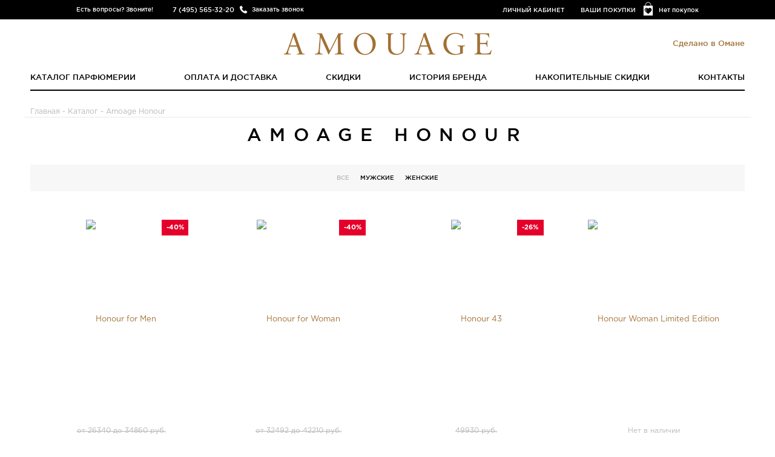

--- FILE ---
content_type: text/html; charset=UTF-8
request_url: https://amouage-perfume.ru/amoage-honour
body_size: 7487
content:
<!DOCTYPE html> <html lang="ru"> <head> <base href="https://amouage-perfume.ru/"/> <meta charset="utf-8"> <meta http-equiv="x-ua-compatible" content="ie=edge"> <title>Amoage Honour</title> <meta name="description" content=""> <meta name="keywords" content="" /> <meta http-equiv="Accept-CH" content="DPR, Viewport-Width, Width"> <meta name="viewport" content="width=device-width, initial-scale=1.0, maximum-scale=1.0, user-scalable=no"> <link rel="canonical" href="https://amouage-perfume.ru/amoage-honour"/> <!--[if lt IE 9]><script src="js/html5shiv.min.js"></script><![endif]--> <script src="js/jquery-2.2.0.min.js"></script> <link rel="apple-touch-icon" sizes="72x72" href="templates/adaptive/img/amouageapple-touch-icon.png"> <link rel="apple-touch-icon" sizes="144x144" href="templates/adaptive/img/amouageapple-touch-icon.png"> <link rel="icon" type="image/png" href="templates/adaptive/img/amouagefavicon.png?v=315267" sizes="196x196"> <link rel="icon" type="image/png" href="templates/adaptive/img/amouagefavicon.png?v=315267" sizes="96x96"> <link rel="icon" type="image/png" href="templates/adaptive/img/amouagefavicon.png?v=315267" sizes="32x32"> <link rel="icon" type="image/png" href="templates/adaptive/img/amouagefavicon.png?v=315267" sizes="16x16"> <script type="text/javascript">
	  window.dataLayer = window.dataLayer || [];
      window.whereListEvent = [];
	</script> <style>
.preloader {
  height: 100%;
  width: 100%;
  background: #fff;
  position: fixed;
  left: 0;
  top: 0;
  z-index: 10000;
  perspective: 1600px;
  perspective-origin: 20% 50%;
  transition: 0.5s all;
  opacity: 1;
}

.spinner {
  width: 80px;
  height: 80px;
  border: 2px solid #f3f3f3;
  border-top: 3px solid #000;
  border-radius: 100%;
  position: absolute;
  top: 0;
  bottom: 0;
  left: 0;
  right: 0;
  margin: auto;
  animation: spin 1s infinite linear;
}

.preloader.fade {
  opacity: 0;
}

.b-ico-preloader {
  background-size: cover;
  width: 52px;
  height: 67px;
  position: absolute;
  top: 0;
  bottom: 0;
  left: 0;
  right: 0;
  margin: auto;
  animation: ico 5s infinite linear;
  transform-style: preserve-3d;
}

@keyframes spin {
  from {
    transform: rotate(0deg);
  }
  to {
    transform: rotate(360deg);
  }
}

@keyframes ico {
  from {
    transform: rotateY(0deg);
  }
  to {
    transform: rotateY(360deg);
  }
}
</style> </head> <body class="amouage"> <script>(function(w,d,s,l,i){w[l]=w[l]||[];w[l].push({'gtm.start':
new Date().getTime(),event:'gtm.js', "pagetype": "products"});var f=d.getElementsByTagName(s)[0],
j=d.createElement(s),dl=l!='dataLayer'?'&l='+l:'';j.async=true;j.src=
'https://www.googletagmanager.com/gtm.js?id='+i+dl;f.parentNode.insertBefore(j,f);
})(window,document,'script','dataLayer','GTM-K2HHBCM');</script> <noscript><iframe src="https://www.googletagmanager.com/ns.html?id=GTM-K2HHBCM" height="0" width="0" style="display:none;visibility:hidden"></iframe></noscript> <script>
        dataLayer.push({ ecommerce: null });
        dataLayer.push({
            'event': 'view_item_list',
            'ecommerce': {
                'items': []
            }
        });
        console.log(window.dataLayer);
    </script> <script type="text/javascript" >
(function(m,e,t,r,i,k,a){m[i]=m[i]||function(){(m[i].a=m[i].a||[]).push(arguments)};
m[i].l=1*new Date();k=e.createElement(t),a=e.getElementsByTagName(t)[0],k.async=1,k.src=r,a.parentNode.insertBefore(k,a)})
(window, document, "script", "https://mc.yandex.ru/metrika/tag.js", "ym");

ym(45560451, "init", {
clickmap:true,
trackLinks:true,
accurateTrackBounce:true,
webvisor:true,
ecommerce:"dataLayer"
});
</script> <noscript><div><img loading="lazy" src="https://mc.yandex.ru/watch/45560451" style="position:absolute; left:-9999px;" alt="" /></div></noscript> <script type="text/javascript">
var preload = document.createElement('div');

preload.className = "preloader";
preload.innerHTML = '<div class="b-ico-preloader"></div><div class="spinner"></div>';
document.body.appendChild(preload);

window.addEventListener('load', function() {
  // Uncomment to fade preloader after document load
   preload.className +=  ' fade';
   setTimeout(function(){
      preload.style.display = 'none';
   },10);
})
</script> <div class="page"> <header class="header"> <div class="head-line"> <div class="wrap"> <div class="head-phone"><span class="head-phone__text">Есть вопросы? Звоните!</span><b class="head-phone__tel">7 (495) 565-32-20</b><a href="#" class="head-phone__btn btn-callme">Заказать звонок</a></div> <div class="head-cart"><a href="/purchases" class="head-cart__link">Нет покупок</a></div> <div class="head-links"><a href="#" class="btn-in-site">Личный кабинет</a><a href="/purchases">Ваши покупки</a></div> </div> </div> <div class="wrap"> <div class="dropdown callback-dropdown"> <div class="dropdown__body"> <form class="form form--plain js-validate" id="callback-form"> <input type="hidden" name="callback" value="1"> <div class="form__control"> <input type="tel" placeholder="Контактный номер телефона" value="" class="input input--full" name="phone"> </div> <button class="btn form__btn g-recaptcha" data-sitekey="6Lc_i4gfAAAAAPTaVq4z152_nCwqvv377o_ju2Hv" data-badge='bottomleft' data-callback="onSubmit_call">Перезвоните мне</button> </form> <button type="button" title="Закрыть" class="dropdown__close-btn"></button> </div> </div> <div class="dropdown login-dropdown" id="login-dropdown"> <div class="dropdown__body"> <form class="form form--mv- form--plain js-validate" method="post"> <div class="form__control"> <input type="tel" placeholder="Номер телефона" class="input input--full gphone" name="login"> </div> <div class="form__control"> <input type="password" placeholder="Пароль" class="input input--full" name="password"> </div> <div class="text-danger mv- hidden">Неправильный логин или пароль</div> <button class="btn form__btn">Войти</button><br> <a href="#" class="btn btn--hollow btn-registration">Регистрация</a><br> <a href="#" class="btn btn--hollow btn-password">Восстановить пароль</a> </form> <button type="button" title="Закрыть" class="dropdown__close-btn"></button> </div> </div> <div class="dropdown" id="registration-dropdown"> <div class="dropdown__body"> <form class="form form--mv- form--plain js-validate" id="registration-form" method="post"> <div class="form__control"> <input type="text" placeholder="Имя" class="input input--full" name="name" autocomplete="off"> </div> <div class="form__control"> <input type="tel" placeholder="Номер телефона" class="input input--full gphone" name="phone" autocomplete="off"> </div> <div class="form__control"> <input type="email" placeholder="E-mail" class="input input--full" name="email" autocomplete="off"> </div> <div class="form__control"> <input type="password" placeholder="Пароль" class="input input--full" name="password" autocomplete="off"> </div> <div class="text-danger mv- hidden">Пользователь с таким номером телефона уже зарегистрирован. <a href="#" class="btn-password">Забыли пароль?</a> </div> <button class="btn form__btn g-recaptcha" data-sitekey="6Lc_i4gfAAAAAPTaVq4z152_nCwqvv377o_ju2Hv" data-badge='bottomleft' data-callback="onSubmit_reg">Регистрация</button> </form> <button type="button" title="Закрыть" class="dropdown__close-btn"></button> </div> </div> <div class="dropdown password-dropdown" id="password-dropdown"> <div class="dropdown__body"> <form class="form form--mv- form--plain js-validate"> <div class="form__control"> <input type="tel" placeholder="Номер телефона" class="input input--full gphone" name="login"> </div> <div class="text-danger mv-2 hidden">Номер телефона не зарегистрирован в&nbsp;системе</div> <div class="text-danger mv-3 hidden">Пользователь заблокирован. Обратитесь к менеджеру по телефону 7 (495) 565-32-20</div> <div class="text-danger mv-4 hidden">Произошла системная ошибка. Попробуйте повторить запрос позже.</div> <div class="text-danger mv-5 hidden">Повторная отправка сообщения возможна через <span class="smstime"></span></div> <button class="btn form__btn g-recaptcha" data-sitekey="6Lc_i4gfAAAAAPTaVq4z152_nCwqvv377o_ju2Hv" data-badge='bottomleft' data-callback="onSubmit_forgot" >Восстановить пароль</button> </form> <button type="button" title="Закрыть" class="dropdown__close-btn"></button> </div> </div> <div class="dropdown login-dropdown" id="success-registration"> <div class="dropdown__body text-center p-"> <div class="h2 text-success">Вы успешно зарегистрировались!</div> <p>Письмо с данными о регистрации было отправлено Вам в sms.</p> <p>Теперь Вы можете воспользоваться возможностями Личного кабинета</p> <button type="button" title="Закрыть" class="dropdown__close-btn"></button> </div> </div> <div class="modal modal--small" id="password-recovery" data-backdrop="false"> <div class="modal__window text-center"> <p>Новый пароль выслан Вам в SMS-сообщении.</p> <button type="button" title="Закрыть" class="modal__close-btn" data-dismiss="modal"></button> </div> </div> <div class="logo"> <a href="https://amouage-perfume.ru" title="Amouage Perfume" class="logo__link"> <img src="/templates/adaptive/img/amouagelogo.png" alt="Amouage Perfume"> </a> <small class="logo__hint">Сделано в Омане</small> </div> <nav class="nav"> <ul class="nav__list"> <li class="nav__item"><a href="/catalog" class="nav__link">Каталог парфюмерии</a></li> <li class="nav__item"><a href="/dostavka-i-oplata" class="nav__link">Оплата и доставка</a></li> <li class="nav__item"><a href="/sale" class="nav__link">Скидки</a></li> <li class="nav__item"><a href="/o-brende" class="nav__link">История бренда</a></li> <li class="nav__item"><a href="/discount" class="nav__link">Накопительные скидки</a></li> <li class="nav__item"><a href="/abouts" class="nav__link">Контакты</a></li> </ul> </nav> <a href="#" class="btn mobile-nav-trigger js-toggle-m-nav"><span><i></i></span><strong>Навигация</strong></a> <a href="/catalog" class="btn mobile-nav-trigger  esc-hidden-desktop" style="margin-top: 15px;"><strong>Каталог</strong></a> <div class="m-nav-overlay js-toggle-m-nav"></div> <div class="m-nav"> <div class="m-nav-inner"> <div class="m-nav-header"> <div class="m-header-logo"> <img src="/templates/adaptive/img/amouagelogo.png" alt="Amouage Perfume" /> </div> </div> <ul class="m-nav-l"> <li class="nav__item"><a href="/catalog" class="nav__link">Каталог парфюмерии</a></li> <li class="nav__item"><a href="/dostavka-i-oplata" class="nav__link">Оплата и доставка</a></li> <li class="nav__item"><a href="/kak-otlichit-poddelku" class="nav__link">Как отличить подделку</a></li> <li class="nav__item"><a href="/o-brende" class="nav__link">История бренда</a></li> <li class="nav__item"><a href="/discount" class="nav__link">Накопительные скидки</a></li> <li class="nav__item"><a href="/abouts" class="nav__link">Контакты</a></li> </ul> </div> </div> </div> </header> <main class="main"> <div class="wrap products"> <div id="path" style="margin-top: -20px;" vocab="http://schema.org/" typeof="BreadcrumbList"> <span property="itemListElement" typeof="ListItem"><a href="/" property="item" typeof="WebPage"><span property="name">Главная</span></a> <meta property="position" content="1"> </span>
- <span property="itemListElement" typeof="ListItem"><a href="/catalog" property="item" typeof="WebPage"><span property="name">Каталог</span></a> <meta property="position" content="2"> </span>
 - Amoage Honour</div> <h1 class="headline text-center">Amoage Honour</h1> <div class="catalog__filter panel hidden"> <ul class="panel__list" id="sexfilter"> <li class="panel__item"><a href="#" class="panel__link is-active" data-sex="all">Все</a></li> <li class="panel__item"><a href="#" class="panel__link" data-sex="2">Мужские</a></li> <li class="panel__item"><a href="#" class="panel__link" data-sex="3">Женские</a></li> <li class="panel__item"><a href="#" class="panel__link" data-sex="1">Унисекс</a></li> </ul> </div> <ul class="catalog__list" id="allproducts"> <li class="catalog__row"> <div class="catalog__item js-ga-item-product" data-sex="2" data-ga-item-id="623" data-ga-item-name="Honour for Men" data-ga-price="2080" data-ga-discount="832" data-ga-item-brand="Amouage Perfume"> <a href="honour-for-men" class="catalog__item-link"> <div class="catalog__img-box"> <div class="disc_label">-40%</div> <img src="https://amouage-perfume.ru/cache/17037794900.384x650.jpg?dd25087f2df52eb3a92d393515eb80c7" alt="Honour for Men" title="Купить Honour for Men"> </div> <span class="catalogprice"> <s> от 26340 до 34860 руб.</s><br>                        от <b>15804</b> до <b>20916 руб.</b> </span> <div class="h3 catalog__title">Honour for Men</div> </a> </div> <div class="catalog__item js-ga-item-product" data-sex="3" data-ga-item-id="612" data-ga-item-name="Honour for Woman" data-ga-price="690" data-ga-discount="276" data-ga-item-brand="Amouage Perfume"> <a href="honour-for-woman" class="catalog__item-link"> <div class="catalog__img-box"> <div class="disc_label">-40%</div> <img src="https://amouage-perfume.ru/cache/17037799130.384x650.jpg?7c4d02298e9f56b1828f904366866b2d" alt="Honour for Woman" title="Купить Honour for Woman"> </div> <span class="catalogprice"> <s> от 32492 до 42210 руб.</s><br>                        от <b>19495</b> до <b>25326 руб.</b> </span> <div class="h3 catalog__title">Honour for Woman</div> </a> </div> <div class="catalog__item js-ga-item-product" data-sex="3" data-ga-item-id="3598" data-ga-item-name="Honour 43" data-ga-price="49930" data-ga-discount="12946" data-ga-item-brand="Amouage Perfume"> <a href="honour-43" class="catalog__item-link"> <div class="catalog__img-box"> <div class="disc_label">-26%</div> <img src="https://amouage-perfume.ru/cache/16354533890.384x650.jpg?27b392b599307ca616fcd363e51f0abe" alt="Honour 43" title="Купить Honour 43"> </div> <span class="catalogprice"> <s>49930 руб.</s><br> <b>36984 руб.</b> </span> <div class="h3 catalog__title">Honour 43</div> </a> </div> <div class="catalog__item js-ga-item-product" data-sex="3" data-ga-item-id="3392" data-ga-item-name="Honour Woman Limited Edition" data-ga-price="0" data-ga-discount="0" data-ga-item-brand="Amouage Perfume"> <a href="honour-woman-limited-edition" class="catalog__item-link"> <div class="catalog__img-box"> <img src="https://amouage-perfume.ru/cache/16220214880.384x650.jpg?6eb4d93d4b9c3d5fdc88522930c07522" alt="Honour Woman Limited Edition" title="Купить Honour Woman Limited Edition"> </div> <span class="catalogprice">
                                    Нет в наличии
                                </span> <div class="h3 catalog__title">Honour Woman Limited Edition</div> </a> </div> </li> <li class="catalog__row"> <div class="catalog__item js-ga-item-product" data-sex="3" data-ga-item-id="1046" data-ga-item-name="Лосьон для тела Honour for Woman" data-ga-price="0" data-ga-discount="0" data-ga-item-brand="Amouage Perfume"> <a href="loson-dlya-tela-honour-for-woman" class="catalog__item-link"> <div class="catalog__img-box"> <img src="https://amouage-perfume.ru/cache/14882720230.384x650.jpg?297a57f9b2a73d79f530e6d078bfbf85" alt="Лосьон для тела Honour for Woman" title="Купить Лосьон для тела Honour for Woman"> </div> <span class="catalogprice">
                                    Нет в наличии
                                </span> <div class="h3 catalog__title">Лосьон для тела Honour for Woman</div> </a> </div> <div class="catalog__item js-ga-item-product" data-sex="3" data-ga-item-id="1044" data-ga-item-name="Крем для тела Honour for Woman" data-ga-price="0" data-ga-discount="0" data-ga-item-brand="Amouage Perfume"> <a href="krem-dlya-tela-honour-for-woman" class="catalog__item-link"> <div class="catalog__img-box"> <img src="https://amouage-perfume.ru/cache/14882720420.384x650.jpg?4327962213c69156c28201c7a92c58f9" alt="Крем для тела Honour for Woman" title="Купить Крем для тела Honour for Woman"> </div> <span class="catalogprice">
                                    Нет в наличии
                                </span> <div class="h3 catalog__title">Крем для тела Honour for Woman</div> </a> </div> <div class="catalog__item js-ga-item-product" data-sex="3" data-ga-item-id="1047" data-ga-item-name="Крем для рук Honour for Woman" data-ga-price="0" data-ga-discount="0" data-ga-item-brand="Amouage Perfume"> <a href="krem-dlya-ruk-honour-for-woman" class="catalog__item-link"> <div class="catalog__img-box"> <img src="https://amouage-perfume.ru/cache/14882719840.384x650.jpg?cdcc9d6a6acb5305748a635c00ef9f8a" alt="Крем для рук Honour for Woman" title="Купить Крем для рук Honour for Woman"> </div> <span class="catalogprice">
                                    Нет в наличии
                                </span> <div class="h3 catalog__title">Крем для рук Honour for Woman</div> </a> </div> <div class="catalog__item js-ga-item-product" data-sex="2" data-ga-item-id="1049" data-ga-item-name="Мыло Honour for Men" data-ga-price="0" data-ga-discount="0" data-ga-item-brand="Amouage Perfume"> <a href="milo-honour-for-men" class="catalog__item-link"> <div class="catalog__img-box"> <img src="https://amouage-perfume.ru/cache/14882723790.384x650.jpg?166398a9392b616048178ae7e5c39ba5" alt="Мыло Honour for Men" title="Купить Мыло Honour for Men"> </div> <span class="catalogprice">
                                    Нет в наличии
                                </span> <div class="h3 catalog__title">Мыло Honour for Men</div> </a> </div> </li> <li class="catalog__row"> <div class="catalog__item js-ga-item-product" data-sex="3" data-ga-item-id="1043" data-ga-item-name="Мыло Honour for Woman" data-ga-price="0" data-ga-discount="0" data-ga-item-brand="Amouage Perfume"> <a href="milo-honour-for-woman" class="catalog__item-link"> <div class="catalog__img-box"> <img src="https://amouage-perfume.ru/cache/14882720730.384x650.jpg?be3bf9bb7cb6ed2e46141bdc2e326f7d" alt="Мыло Honour for Woman" title="Купить Мыло Honour for Woman"> </div> <span class="catalogprice">
                                    Нет в наличии
                                </span> <div class="h3 catalog__title">Мыло Honour for Woman</div> </a> </div> <div class="catalog__item js-ga-item-product" data-sex="0" data-ga-item-id="3566" data-ga-item-name="Мыло Honour for Woman" data-ga-price="0" data-ga-discount="0" data-ga-item-brand="Amouage Perfume"> <a href="milo-honour-for-woman1" class="catalog__item-link"> <div class="catalog__img-box"> <img src="https://amouage-perfume.ru/cache/16232373420.384x650.jpg?fa497d7e7fca1746bdaa0374d162d1d8" alt="Мыло Honour for Woman" title="Купить Мыло Honour for Woman"> </div> <span class="catalogprice">
                                    Нет в наличии
                                </span> <div class="h3 catalog__title">Мыло Honour for Woman</div> </a> </div> <div class="catalog__item js-ga-item-product" data-sex="3" data-ga-item-id="1048" data-ga-item-name="Свеча Honour for Woman" data-ga-price="0" data-ga-discount="0" data-ga-item-brand="Amouage Perfume"> <a href="svecha-honour-for-woman" class="catalog__item-link"> <div class="catalog__img-box"> <img src="https://amouage-perfume.ru/cache/14882719010.384x650.png?dfcf4ad7a46345cf475572183aec3d35" alt="Свеча Honour for Woman" title="Купить Свеча Honour for Woman"> </div> <span class="catalogprice">
                                    Нет в наличии
                                </span> <div class="h3 catalog__title">Свеча Honour for Woman</div> </a> </div> </li> </ul> <script>

        dataLayer[2].ecommerce.item_list_name = "Amoage Honour";

        dataLayer[2].ecommerce.item_list_id = "amoage-honour";

                dataLayer[2].ecommerce.items.push({
            item_id: 623,
            item_name: "Honour for Men",
            item_list_name: "Amoage Honour",
            item_list_id: "amoage-honour",
            price: 2080,
            discount: 832,
            item_brand: "Amouage Perfume"
        });
                        dataLayer[2].ecommerce.items.push({
            item_id: 612,
            item_name: "Honour for Woman",
            item_list_name: "Amoage Honour",
            item_list_id: "amoage-honour",
            price: 690,
            discount: 276,
            item_brand: "Amouage Perfume"
        });
                        dataLayer[2].ecommerce.items.push({
            item_id: 3598,
            item_name: "Honour 43",
            item_list_name: "Amoage Honour",
            item_list_id: "amoage-honour",
            price: 49930,
            discount: 12946,
            item_brand: "Amouage Perfume"
        });
                        dataLayer[2].ecommerce.items.push({
            item_id: 3392,
            item_name: "Honour Woman Limited Edition",
            item_list_name: "Amoage Honour",
            item_list_id: "amoage-honour",
            price: 0,
            discount: 0,
            item_brand: "Amouage Perfume"
        });
                        dataLayer[2].ecommerce.items.push({
            item_id: 1046,
            item_name: "Лосьон для тела Honour for Woman",
            item_list_name: "Amoage Honour",
            item_list_id: "amoage-honour",
            price: 0,
            discount: 0,
            item_brand: "Amouage Perfume"
        });
                        dataLayer[2].ecommerce.items.push({
            item_id: 1044,
            item_name: "Крем для тела Honour for Woman",
            item_list_name: "Amoage Honour",
            item_list_id: "amoage-honour",
            price: 0,
            discount: 0,
            item_brand: "Amouage Perfume"
        });
                    </script> <div id="loadModal"></div> </div> </main> <footer class="footer"> <div class="wrap"> <form class="subscription js-validate" id="newsletter-form"> <label for="subscription-input" class="subscription__label h2 headline">рассылка</label> <input id="subscription-input" type="email" placeholder="электронная почта" class="input" name="email"> <button class="btn">Подписаться</button> <p class="subscription__text">
              Подпишитесь на рассылку, будьте в курсе специальных предложений, акций, скидок и подарков от Amouage Perfume
            </p> </form> <div class="modal" id="modal-subscription-success"> <div class="modal__window text-center"> <div class="h2 text-primary mb0">Вы успешно подписаны на нашу рассылку!</div> <p class="hidden mt-">Укажите этот электронный адрес при оформлении заказа, чтобы получить подарок.</p> <button type="button" title="Закрыть" class="modal__close-btn" data-dismiss="modal"></button> </div> </div> <div class="foot-phone"> <div class="h4">Есть вопросы? Звоните!</div>7 (495) 565-32-20<a href="#" class="foot-phone__btn">Заказать звонок</a> </div> <ul class="foot-nav"> <li class="foot-nav__row"> <span class="foot-nav__item"><a href="/dostavka-i-oplata">Оплата и доставка</a></span> <span class="foot-nav__item"><a href="/o-brende">История бренда</a></span> <span class="foot-nav__item"><a href="/discount">Накопительные скидки</a></span> </li> <li class="foot-nav__row"><span class="foot-nav__item"><a href="/usloviya-vozvrata">Условия возврата</a></span><span class="foot-nav__item"><a href="/kak-otlichit-poddelku">Как отличить подделку</a></span><span class="foot-nav__item"><a href="/reviews">Отзывы покупателей</a></span><span class="foot-nav__item esc-hidden-desktop esc-hidden-laptop"><a href="/abouts">Контакты</a></span></li> </ul> <div class="foot-info">&copy;  2014, Amouage Perfume<br><a href="/abouts" class="esc-hidden-mobile">Контакты</a>&nbsp;&nbsp;&nbsp;&nbsp;<a href="/karta-sajta">Карта сайта</a></div> </div> </footer> <div class="modal modal--small" id="modal-callback-success"> <div class="modal__window text-center"> <div class="h2 text-primary">Ваш запрос успешно отправлен!</div> <p>Наш менеджер свяжется с вами в ближайшее время.</p> <button type="button" title="Закрыть" class="modal__close-btn" data-dismiss="modal"></button> </div> </div> <input type="hidden" name="recaptcha_sitekey" value="6Lc_i4gfAAAAAPTaVq4z152_nCwqvv377o_ju2Hv" /> </div> <style>
.intro-products__img-box img {
  height: 20em;
}
.recently-product img {
    height: 224px;
    width: auto;
}
</style> <link type="text/css" rel="stylesheet" href="/templates/adaptive/css/amouage2_20251110122836.css" /> <script src="js/slick.min.js"></script> <script src="js/modal.min.js"></script> <script src="js/jquery.validate.min.js"></script> <script src="js/jquery.autocompleter.min.js"></script> <script src="js/chosen.jquery.min.js"></script> <script src="js/jquery-ui/jquery-ui.min.js"></script> <script src="templates/adaptive/js/readmore.js?_=154"></script> <script src="templates/adaptive/js/main.js?_=1769080281"></script> <script src='https://www.google.com/recaptcha/api.js' async defer></script> <script>
      	 //========================================
      	 //  reCAPTCHA
      	 //========================================
      	    function onSubmit_forgot(token) {
      	      $('#password-dropdown').find('form').submit();
      	    }
      	  </script> <script>
      	 //========================================
      	 //  reCAPTCHA
      	 //========================================
      	    function onSubmit_reg(token) {
      	      $('#registration-form').submit();
      	    }
      	  </script> <script>
      	 //========================================
      	 //  reCAPTCHA
      	 //========================================
      	    function onSubmit_call(token) {
      	      $('#callback-form').submit();
      	    }
      	  </script> <script src="//yastatic.net/share2/share.js" async defer></script> <script>
      function getCookie(name) {
        let matches = document.cookie.match(new RegExp(
                "(?:^|; )" + name.replace(/([\.$?*|{}\(\)\[\]\\\/\+^])/g, '\\$1') + "=([^;]*)"
        ));
        return matches ? decodeURIComponent(matches[1]) : undefined;
      }

      function setCookie(name, value, options = {}) {

        options = {
          path: '/',
        };

        if (options.expires instanceof Date) {
          options.expires = options.expires.toUTCString();
        }

        let updatedCookie = encodeURIComponent(name) + "=" + encodeURIComponent(value);

        for (let optionKey in options) {
          updatedCookie += "; " + optionKey;
          let optionValue = options[optionKey];
          if (optionValue !== true) {
            updatedCookie += "=" + optionValue;
          }
        }

        document.cookie = updatedCookie;
      }

      function deleteCookie(name) {
        setCookie(name, "", {
          'max-age': -1
        })
      }

      function setEventSelectItem(selector, list_name, list_id) {
        let parent = selector.parents('.js-ga-item-product');
        let ga_item_id = parent.data('ga-item-id');
        let ga_item_name = parent.data('ga-item-name');
        let ga_price = parent.data('ga-price');
        let ga_discount = parent.data('ga-discount');
        let ga_item_brand = parent.data('ga-item-brand');

        dataLayer.push({ ecommerce: null });  // Clear the previous ecommerce object.
        dataLayer.push({
          event: "select_item",
          ecommerce: {
            item_list_id: list_id,
            item_list_name: list_name,
            items: [
              {
                item_id: ga_item_id,
                item_name: ga_item_name,
                item_list_name: list_name,
                item_list_id: list_id,
                price: ga_price,
                discount: ga_discount,
                item_brand: ga_item_brand
              }
            ]
          }
        });

        let tempSetTestDataLayer = {
            event: "select_item",
            ecommerce: {
                item_list_id: list_id,
                item_list_name: list_name,
                items: [
                    {
                        item_id: ga_item_id,
                        item_name: ga_item_name,
                        item_list_name: list_name,
                        item_list_id: list_id,
                        price: ga_price,
                        discount: ga_discount,
                        item_brand: ga_item_brand
                    }
                ]
            }
        }

      }


      console.log('end dataLayer:')
      console.log(window.dataLayer); ///////////////////////// test

      function setClickEventGA(selector, list_name, list_id) {
        $(document).on('click', selector, function () {
          window.whereListEvent = {
            item_list_name: list_name,
            item_list_id: list_id
          };
          setCookie('whereListEventCookie', JSON.stringify(window.whereListEvent), {'max-age': 864000});
          setEventSelectItem($(this), list_name, list_id);
        });
      }

      setClickEventGA('#heroHomeBanner a', 'Основной баннер на главной', 'osnovnoj-banner-na-glavnoj');
      setClickEventGA('.collections__list a', 'Группа баннеров с главной', 'gruppa-bannerov-s-glavnoj');
      setClickEventGA('.recently-buyed a', 'Последний раз купили на главной', 'poslednij-raz-kupili-na-glavnoj');
      setClickEventGA('#productsPopularHome a', 'Популярные ароматы на главной', 'populyarnye-aromaty-na-glavnoj');
      setClickEventGA('#sitemapProductsList a', 'Карта сайта', 'karta-sajta');
      setClickEventGA('.js-cart-item__link', 'Товары в корзине', 'tovary-v-korzine');
      setClickEventGA('#relatedProducts a', 'Популярные ароматы в карточке товара', 'populyarnye-aromaty-v-kartochke-tovara');

      deleteCookie('whereListEventCookie');

    </script> <script>
      setClickEventGA('#allproducts a', dataLayer[2].ecommerce.item_list_name, dataLayer[2].ecommerce.item_list_id);
    </script> </body> </html><!--
memory peak usage: 10179056 bytes
page generation time: 0.10048699378967 seconds
-->

--- FILE ---
content_type: text/html; charset=utf-8
request_url: https://www.google.com/recaptcha/api2/anchor?ar=1&k=6Lc_i4gfAAAAAPTaVq4z152_nCwqvv377o_ju2Hv&co=aHR0cHM6Ly9hbW91YWdlLXBlcmZ1bWUucnU6NDQz&hl=en&v=PoyoqOPhxBO7pBk68S4YbpHZ&size=invisible&badge=bottomleft&anchor-ms=20000&execute-ms=30000&cb=svtkooee295z
body_size: 48643
content:
<!DOCTYPE HTML><html dir="ltr" lang="en"><head><meta http-equiv="Content-Type" content="text/html; charset=UTF-8">
<meta http-equiv="X-UA-Compatible" content="IE=edge">
<title>reCAPTCHA</title>
<style type="text/css">
/* cyrillic-ext */
@font-face {
  font-family: 'Roboto';
  font-style: normal;
  font-weight: 400;
  font-stretch: 100%;
  src: url(//fonts.gstatic.com/s/roboto/v48/KFO7CnqEu92Fr1ME7kSn66aGLdTylUAMa3GUBHMdazTgWw.woff2) format('woff2');
  unicode-range: U+0460-052F, U+1C80-1C8A, U+20B4, U+2DE0-2DFF, U+A640-A69F, U+FE2E-FE2F;
}
/* cyrillic */
@font-face {
  font-family: 'Roboto';
  font-style: normal;
  font-weight: 400;
  font-stretch: 100%;
  src: url(//fonts.gstatic.com/s/roboto/v48/KFO7CnqEu92Fr1ME7kSn66aGLdTylUAMa3iUBHMdazTgWw.woff2) format('woff2');
  unicode-range: U+0301, U+0400-045F, U+0490-0491, U+04B0-04B1, U+2116;
}
/* greek-ext */
@font-face {
  font-family: 'Roboto';
  font-style: normal;
  font-weight: 400;
  font-stretch: 100%;
  src: url(//fonts.gstatic.com/s/roboto/v48/KFO7CnqEu92Fr1ME7kSn66aGLdTylUAMa3CUBHMdazTgWw.woff2) format('woff2');
  unicode-range: U+1F00-1FFF;
}
/* greek */
@font-face {
  font-family: 'Roboto';
  font-style: normal;
  font-weight: 400;
  font-stretch: 100%;
  src: url(//fonts.gstatic.com/s/roboto/v48/KFO7CnqEu92Fr1ME7kSn66aGLdTylUAMa3-UBHMdazTgWw.woff2) format('woff2');
  unicode-range: U+0370-0377, U+037A-037F, U+0384-038A, U+038C, U+038E-03A1, U+03A3-03FF;
}
/* math */
@font-face {
  font-family: 'Roboto';
  font-style: normal;
  font-weight: 400;
  font-stretch: 100%;
  src: url(//fonts.gstatic.com/s/roboto/v48/KFO7CnqEu92Fr1ME7kSn66aGLdTylUAMawCUBHMdazTgWw.woff2) format('woff2');
  unicode-range: U+0302-0303, U+0305, U+0307-0308, U+0310, U+0312, U+0315, U+031A, U+0326-0327, U+032C, U+032F-0330, U+0332-0333, U+0338, U+033A, U+0346, U+034D, U+0391-03A1, U+03A3-03A9, U+03B1-03C9, U+03D1, U+03D5-03D6, U+03F0-03F1, U+03F4-03F5, U+2016-2017, U+2034-2038, U+203C, U+2040, U+2043, U+2047, U+2050, U+2057, U+205F, U+2070-2071, U+2074-208E, U+2090-209C, U+20D0-20DC, U+20E1, U+20E5-20EF, U+2100-2112, U+2114-2115, U+2117-2121, U+2123-214F, U+2190, U+2192, U+2194-21AE, U+21B0-21E5, U+21F1-21F2, U+21F4-2211, U+2213-2214, U+2216-22FF, U+2308-230B, U+2310, U+2319, U+231C-2321, U+2336-237A, U+237C, U+2395, U+239B-23B7, U+23D0, U+23DC-23E1, U+2474-2475, U+25AF, U+25B3, U+25B7, U+25BD, U+25C1, U+25CA, U+25CC, U+25FB, U+266D-266F, U+27C0-27FF, U+2900-2AFF, U+2B0E-2B11, U+2B30-2B4C, U+2BFE, U+3030, U+FF5B, U+FF5D, U+1D400-1D7FF, U+1EE00-1EEFF;
}
/* symbols */
@font-face {
  font-family: 'Roboto';
  font-style: normal;
  font-weight: 400;
  font-stretch: 100%;
  src: url(//fonts.gstatic.com/s/roboto/v48/KFO7CnqEu92Fr1ME7kSn66aGLdTylUAMaxKUBHMdazTgWw.woff2) format('woff2');
  unicode-range: U+0001-000C, U+000E-001F, U+007F-009F, U+20DD-20E0, U+20E2-20E4, U+2150-218F, U+2190, U+2192, U+2194-2199, U+21AF, U+21E6-21F0, U+21F3, U+2218-2219, U+2299, U+22C4-22C6, U+2300-243F, U+2440-244A, U+2460-24FF, U+25A0-27BF, U+2800-28FF, U+2921-2922, U+2981, U+29BF, U+29EB, U+2B00-2BFF, U+4DC0-4DFF, U+FFF9-FFFB, U+10140-1018E, U+10190-1019C, U+101A0, U+101D0-101FD, U+102E0-102FB, U+10E60-10E7E, U+1D2C0-1D2D3, U+1D2E0-1D37F, U+1F000-1F0FF, U+1F100-1F1AD, U+1F1E6-1F1FF, U+1F30D-1F30F, U+1F315, U+1F31C, U+1F31E, U+1F320-1F32C, U+1F336, U+1F378, U+1F37D, U+1F382, U+1F393-1F39F, U+1F3A7-1F3A8, U+1F3AC-1F3AF, U+1F3C2, U+1F3C4-1F3C6, U+1F3CA-1F3CE, U+1F3D4-1F3E0, U+1F3ED, U+1F3F1-1F3F3, U+1F3F5-1F3F7, U+1F408, U+1F415, U+1F41F, U+1F426, U+1F43F, U+1F441-1F442, U+1F444, U+1F446-1F449, U+1F44C-1F44E, U+1F453, U+1F46A, U+1F47D, U+1F4A3, U+1F4B0, U+1F4B3, U+1F4B9, U+1F4BB, U+1F4BF, U+1F4C8-1F4CB, U+1F4D6, U+1F4DA, U+1F4DF, U+1F4E3-1F4E6, U+1F4EA-1F4ED, U+1F4F7, U+1F4F9-1F4FB, U+1F4FD-1F4FE, U+1F503, U+1F507-1F50B, U+1F50D, U+1F512-1F513, U+1F53E-1F54A, U+1F54F-1F5FA, U+1F610, U+1F650-1F67F, U+1F687, U+1F68D, U+1F691, U+1F694, U+1F698, U+1F6AD, U+1F6B2, U+1F6B9-1F6BA, U+1F6BC, U+1F6C6-1F6CF, U+1F6D3-1F6D7, U+1F6E0-1F6EA, U+1F6F0-1F6F3, U+1F6F7-1F6FC, U+1F700-1F7FF, U+1F800-1F80B, U+1F810-1F847, U+1F850-1F859, U+1F860-1F887, U+1F890-1F8AD, U+1F8B0-1F8BB, U+1F8C0-1F8C1, U+1F900-1F90B, U+1F93B, U+1F946, U+1F984, U+1F996, U+1F9E9, U+1FA00-1FA6F, U+1FA70-1FA7C, U+1FA80-1FA89, U+1FA8F-1FAC6, U+1FACE-1FADC, U+1FADF-1FAE9, U+1FAF0-1FAF8, U+1FB00-1FBFF;
}
/* vietnamese */
@font-face {
  font-family: 'Roboto';
  font-style: normal;
  font-weight: 400;
  font-stretch: 100%;
  src: url(//fonts.gstatic.com/s/roboto/v48/KFO7CnqEu92Fr1ME7kSn66aGLdTylUAMa3OUBHMdazTgWw.woff2) format('woff2');
  unicode-range: U+0102-0103, U+0110-0111, U+0128-0129, U+0168-0169, U+01A0-01A1, U+01AF-01B0, U+0300-0301, U+0303-0304, U+0308-0309, U+0323, U+0329, U+1EA0-1EF9, U+20AB;
}
/* latin-ext */
@font-face {
  font-family: 'Roboto';
  font-style: normal;
  font-weight: 400;
  font-stretch: 100%;
  src: url(//fonts.gstatic.com/s/roboto/v48/KFO7CnqEu92Fr1ME7kSn66aGLdTylUAMa3KUBHMdazTgWw.woff2) format('woff2');
  unicode-range: U+0100-02BA, U+02BD-02C5, U+02C7-02CC, U+02CE-02D7, U+02DD-02FF, U+0304, U+0308, U+0329, U+1D00-1DBF, U+1E00-1E9F, U+1EF2-1EFF, U+2020, U+20A0-20AB, U+20AD-20C0, U+2113, U+2C60-2C7F, U+A720-A7FF;
}
/* latin */
@font-face {
  font-family: 'Roboto';
  font-style: normal;
  font-weight: 400;
  font-stretch: 100%;
  src: url(//fonts.gstatic.com/s/roboto/v48/KFO7CnqEu92Fr1ME7kSn66aGLdTylUAMa3yUBHMdazQ.woff2) format('woff2');
  unicode-range: U+0000-00FF, U+0131, U+0152-0153, U+02BB-02BC, U+02C6, U+02DA, U+02DC, U+0304, U+0308, U+0329, U+2000-206F, U+20AC, U+2122, U+2191, U+2193, U+2212, U+2215, U+FEFF, U+FFFD;
}
/* cyrillic-ext */
@font-face {
  font-family: 'Roboto';
  font-style: normal;
  font-weight: 500;
  font-stretch: 100%;
  src: url(//fonts.gstatic.com/s/roboto/v48/KFO7CnqEu92Fr1ME7kSn66aGLdTylUAMa3GUBHMdazTgWw.woff2) format('woff2');
  unicode-range: U+0460-052F, U+1C80-1C8A, U+20B4, U+2DE0-2DFF, U+A640-A69F, U+FE2E-FE2F;
}
/* cyrillic */
@font-face {
  font-family: 'Roboto';
  font-style: normal;
  font-weight: 500;
  font-stretch: 100%;
  src: url(//fonts.gstatic.com/s/roboto/v48/KFO7CnqEu92Fr1ME7kSn66aGLdTylUAMa3iUBHMdazTgWw.woff2) format('woff2');
  unicode-range: U+0301, U+0400-045F, U+0490-0491, U+04B0-04B1, U+2116;
}
/* greek-ext */
@font-face {
  font-family: 'Roboto';
  font-style: normal;
  font-weight: 500;
  font-stretch: 100%;
  src: url(//fonts.gstatic.com/s/roboto/v48/KFO7CnqEu92Fr1ME7kSn66aGLdTylUAMa3CUBHMdazTgWw.woff2) format('woff2');
  unicode-range: U+1F00-1FFF;
}
/* greek */
@font-face {
  font-family: 'Roboto';
  font-style: normal;
  font-weight: 500;
  font-stretch: 100%;
  src: url(//fonts.gstatic.com/s/roboto/v48/KFO7CnqEu92Fr1ME7kSn66aGLdTylUAMa3-UBHMdazTgWw.woff2) format('woff2');
  unicode-range: U+0370-0377, U+037A-037F, U+0384-038A, U+038C, U+038E-03A1, U+03A3-03FF;
}
/* math */
@font-face {
  font-family: 'Roboto';
  font-style: normal;
  font-weight: 500;
  font-stretch: 100%;
  src: url(//fonts.gstatic.com/s/roboto/v48/KFO7CnqEu92Fr1ME7kSn66aGLdTylUAMawCUBHMdazTgWw.woff2) format('woff2');
  unicode-range: U+0302-0303, U+0305, U+0307-0308, U+0310, U+0312, U+0315, U+031A, U+0326-0327, U+032C, U+032F-0330, U+0332-0333, U+0338, U+033A, U+0346, U+034D, U+0391-03A1, U+03A3-03A9, U+03B1-03C9, U+03D1, U+03D5-03D6, U+03F0-03F1, U+03F4-03F5, U+2016-2017, U+2034-2038, U+203C, U+2040, U+2043, U+2047, U+2050, U+2057, U+205F, U+2070-2071, U+2074-208E, U+2090-209C, U+20D0-20DC, U+20E1, U+20E5-20EF, U+2100-2112, U+2114-2115, U+2117-2121, U+2123-214F, U+2190, U+2192, U+2194-21AE, U+21B0-21E5, U+21F1-21F2, U+21F4-2211, U+2213-2214, U+2216-22FF, U+2308-230B, U+2310, U+2319, U+231C-2321, U+2336-237A, U+237C, U+2395, U+239B-23B7, U+23D0, U+23DC-23E1, U+2474-2475, U+25AF, U+25B3, U+25B7, U+25BD, U+25C1, U+25CA, U+25CC, U+25FB, U+266D-266F, U+27C0-27FF, U+2900-2AFF, U+2B0E-2B11, U+2B30-2B4C, U+2BFE, U+3030, U+FF5B, U+FF5D, U+1D400-1D7FF, U+1EE00-1EEFF;
}
/* symbols */
@font-face {
  font-family: 'Roboto';
  font-style: normal;
  font-weight: 500;
  font-stretch: 100%;
  src: url(//fonts.gstatic.com/s/roboto/v48/KFO7CnqEu92Fr1ME7kSn66aGLdTylUAMaxKUBHMdazTgWw.woff2) format('woff2');
  unicode-range: U+0001-000C, U+000E-001F, U+007F-009F, U+20DD-20E0, U+20E2-20E4, U+2150-218F, U+2190, U+2192, U+2194-2199, U+21AF, U+21E6-21F0, U+21F3, U+2218-2219, U+2299, U+22C4-22C6, U+2300-243F, U+2440-244A, U+2460-24FF, U+25A0-27BF, U+2800-28FF, U+2921-2922, U+2981, U+29BF, U+29EB, U+2B00-2BFF, U+4DC0-4DFF, U+FFF9-FFFB, U+10140-1018E, U+10190-1019C, U+101A0, U+101D0-101FD, U+102E0-102FB, U+10E60-10E7E, U+1D2C0-1D2D3, U+1D2E0-1D37F, U+1F000-1F0FF, U+1F100-1F1AD, U+1F1E6-1F1FF, U+1F30D-1F30F, U+1F315, U+1F31C, U+1F31E, U+1F320-1F32C, U+1F336, U+1F378, U+1F37D, U+1F382, U+1F393-1F39F, U+1F3A7-1F3A8, U+1F3AC-1F3AF, U+1F3C2, U+1F3C4-1F3C6, U+1F3CA-1F3CE, U+1F3D4-1F3E0, U+1F3ED, U+1F3F1-1F3F3, U+1F3F5-1F3F7, U+1F408, U+1F415, U+1F41F, U+1F426, U+1F43F, U+1F441-1F442, U+1F444, U+1F446-1F449, U+1F44C-1F44E, U+1F453, U+1F46A, U+1F47D, U+1F4A3, U+1F4B0, U+1F4B3, U+1F4B9, U+1F4BB, U+1F4BF, U+1F4C8-1F4CB, U+1F4D6, U+1F4DA, U+1F4DF, U+1F4E3-1F4E6, U+1F4EA-1F4ED, U+1F4F7, U+1F4F9-1F4FB, U+1F4FD-1F4FE, U+1F503, U+1F507-1F50B, U+1F50D, U+1F512-1F513, U+1F53E-1F54A, U+1F54F-1F5FA, U+1F610, U+1F650-1F67F, U+1F687, U+1F68D, U+1F691, U+1F694, U+1F698, U+1F6AD, U+1F6B2, U+1F6B9-1F6BA, U+1F6BC, U+1F6C6-1F6CF, U+1F6D3-1F6D7, U+1F6E0-1F6EA, U+1F6F0-1F6F3, U+1F6F7-1F6FC, U+1F700-1F7FF, U+1F800-1F80B, U+1F810-1F847, U+1F850-1F859, U+1F860-1F887, U+1F890-1F8AD, U+1F8B0-1F8BB, U+1F8C0-1F8C1, U+1F900-1F90B, U+1F93B, U+1F946, U+1F984, U+1F996, U+1F9E9, U+1FA00-1FA6F, U+1FA70-1FA7C, U+1FA80-1FA89, U+1FA8F-1FAC6, U+1FACE-1FADC, U+1FADF-1FAE9, U+1FAF0-1FAF8, U+1FB00-1FBFF;
}
/* vietnamese */
@font-face {
  font-family: 'Roboto';
  font-style: normal;
  font-weight: 500;
  font-stretch: 100%;
  src: url(//fonts.gstatic.com/s/roboto/v48/KFO7CnqEu92Fr1ME7kSn66aGLdTylUAMa3OUBHMdazTgWw.woff2) format('woff2');
  unicode-range: U+0102-0103, U+0110-0111, U+0128-0129, U+0168-0169, U+01A0-01A1, U+01AF-01B0, U+0300-0301, U+0303-0304, U+0308-0309, U+0323, U+0329, U+1EA0-1EF9, U+20AB;
}
/* latin-ext */
@font-face {
  font-family: 'Roboto';
  font-style: normal;
  font-weight: 500;
  font-stretch: 100%;
  src: url(//fonts.gstatic.com/s/roboto/v48/KFO7CnqEu92Fr1ME7kSn66aGLdTylUAMa3KUBHMdazTgWw.woff2) format('woff2');
  unicode-range: U+0100-02BA, U+02BD-02C5, U+02C7-02CC, U+02CE-02D7, U+02DD-02FF, U+0304, U+0308, U+0329, U+1D00-1DBF, U+1E00-1E9F, U+1EF2-1EFF, U+2020, U+20A0-20AB, U+20AD-20C0, U+2113, U+2C60-2C7F, U+A720-A7FF;
}
/* latin */
@font-face {
  font-family: 'Roboto';
  font-style: normal;
  font-weight: 500;
  font-stretch: 100%;
  src: url(//fonts.gstatic.com/s/roboto/v48/KFO7CnqEu92Fr1ME7kSn66aGLdTylUAMa3yUBHMdazQ.woff2) format('woff2');
  unicode-range: U+0000-00FF, U+0131, U+0152-0153, U+02BB-02BC, U+02C6, U+02DA, U+02DC, U+0304, U+0308, U+0329, U+2000-206F, U+20AC, U+2122, U+2191, U+2193, U+2212, U+2215, U+FEFF, U+FFFD;
}
/* cyrillic-ext */
@font-face {
  font-family: 'Roboto';
  font-style: normal;
  font-weight: 900;
  font-stretch: 100%;
  src: url(//fonts.gstatic.com/s/roboto/v48/KFO7CnqEu92Fr1ME7kSn66aGLdTylUAMa3GUBHMdazTgWw.woff2) format('woff2');
  unicode-range: U+0460-052F, U+1C80-1C8A, U+20B4, U+2DE0-2DFF, U+A640-A69F, U+FE2E-FE2F;
}
/* cyrillic */
@font-face {
  font-family: 'Roboto';
  font-style: normal;
  font-weight: 900;
  font-stretch: 100%;
  src: url(//fonts.gstatic.com/s/roboto/v48/KFO7CnqEu92Fr1ME7kSn66aGLdTylUAMa3iUBHMdazTgWw.woff2) format('woff2');
  unicode-range: U+0301, U+0400-045F, U+0490-0491, U+04B0-04B1, U+2116;
}
/* greek-ext */
@font-face {
  font-family: 'Roboto';
  font-style: normal;
  font-weight: 900;
  font-stretch: 100%;
  src: url(//fonts.gstatic.com/s/roboto/v48/KFO7CnqEu92Fr1ME7kSn66aGLdTylUAMa3CUBHMdazTgWw.woff2) format('woff2');
  unicode-range: U+1F00-1FFF;
}
/* greek */
@font-face {
  font-family: 'Roboto';
  font-style: normal;
  font-weight: 900;
  font-stretch: 100%;
  src: url(//fonts.gstatic.com/s/roboto/v48/KFO7CnqEu92Fr1ME7kSn66aGLdTylUAMa3-UBHMdazTgWw.woff2) format('woff2');
  unicode-range: U+0370-0377, U+037A-037F, U+0384-038A, U+038C, U+038E-03A1, U+03A3-03FF;
}
/* math */
@font-face {
  font-family: 'Roboto';
  font-style: normal;
  font-weight: 900;
  font-stretch: 100%;
  src: url(//fonts.gstatic.com/s/roboto/v48/KFO7CnqEu92Fr1ME7kSn66aGLdTylUAMawCUBHMdazTgWw.woff2) format('woff2');
  unicode-range: U+0302-0303, U+0305, U+0307-0308, U+0310, U+0312, U+0315, U+031A, U+0326-0327, U+032C, U+032F-0330, U+0332-0333, U+0338, U+033A, U+0346, U+034D, U+0391-03A1, U+03A3-03A9, U+03B1-03C9, U+03D1, U+03D5-03D6, U+03F0-03F1, U+03F4-03F5, U+2016-2017, U+2034-2038, U+203C, U+2040, U+2043, U+2047, U+2050, U+2057, U+205F, U+2070-2071, U+2074-208E, U+2090-209C, U+20D0-20DC, U+20E1, U+20E5-20EF, U+2100-2112, U+2114-2115, U+2117-2121, U+2123-214F, U+2190, U+2192, U+2194-21AE, U+21B0-21E5, U+21F1-21F2, U+21F4-2211, U+2213-2214, U+2216-22FF, U+2308-230B, U+2310, U+2319, U+231C-2321, U+2336-237A, U+237C, U+2395, U+239B-23B7, U+23D0, U+23DC-23E1, U+2474-2475, U+25AF, U+25B3, U+25B7, U+25BD, U+25C1, U+25CA, U+25CC, U+25FB, U+266D-266F, U+27C0-27FF, U+2900-2AFF, U+2B0E-2B11, U+2B30-2B4C, U+2BFE, U+3030, U+FF5B, U+FF5D, U+1D400-1D7FF, U+1EE00-1EEFF;
}
/* symbols */
@font-face {
  font-family: 'Roboto';
  font-style: normal;
  font-weight: 900;
  font-stretch: 100%;
  src: url(//fonts.gstatic.com/s/roboto/v48/KFO7CnqEu92Fr1ME7kSn66aGLdTylUAMaxKUBHMdazTgWw.woff2) format('woff2');
  unicode-range: U+0001-000C, U+000E-001F, U+007F-009F, U+20DD-20E0, U+20E2-20E4, U+2150-218F, U+2190, U+2192, U+2194-2199, U+21AF, U+21E6-21F0, U+21F3, U+2218-2219, U+2299, U+22C4-22C6, U+2300-243F, U+2440-244A, U+2460-24FF, U+25A0-27BF, U+2800-28FF, U+2921-2922, U+2981, U+29BF, U+29EB, U+2B00-2BFF, U+4DC0-4DFF, U+FFF9-FFFB, U+10140-1018E, U+10190-1019C, U+101A0, U+101D0-101FD, U+102E0-102FB, U+10E60-10E7E, U+1D2C0-1D2D3, U+1D2E0-1D37F, U+1F000-1F0FF, U+1F100-1F1AD, U+1F1E6-1F1FF, U+1F30D-1F30F, U+1F315, U+1F31C, U+1F31E, U+1F320-1F32C, U+1F336, U+1F378, U+1F37D, U+1F382, U+1F393-1F39F, U+1F3A7-1F3A8, U+1F3AC-1F3AF, U+1F3C2, U+1F3C4-1F3C6, U+1F3CA-1F3CE, U+1F3D4-1F3E0, U+1F3ED, U+1F3F1-1F3F3, U+1F3F5-1F3F7, U+1F408, U+1F415, U+1F41F, U+1F426, U+1F43F, U+1F441-1F442, U+1F444, U+1F446-1F449, U+1F44C-1F44E, U+1F453, U+1F46A, U+1F47D, U+1F4A3, U+1F4B0, U+1F4B3, U+1F4B9, U+1F4BB, U+1F4BF, U+1F4C8-1F4CB, U+1F4D6, U+1F4DA, U+1F4DF, U+1F4E3-1F4E6, U+1F4EA-1F4ED, U+1F4F7, U+1F4F9-1F4FB, U+1F4FD-1F4FE, U+1F503, U+1F507-1F50B, U+1F50D, U+1F512-1F513, U+1F53E-1F54A, U+1F54F-1F5FA, U+1F610, U+1F650-1F67F, U+1F687, U+1F68D, U+1F691, U+1F694, U+1F698, U+1F6AD, U+1F6B2, U+1F6B9-1F6BA, U+1F6BC, U+1F6C6-1F6CF, U+1F6D3-1F6D7, U+1F6E0-1F6EA, U+1F6F0-1F6F3, U+1F6F7-1F6FC, U+1F700-1F7FF, U+1F800-1F80B, U+1F810-1F847, U+1F850-1F859, U+1F860-1F887, U+1F890-1F8AD, U+1F8B0-1F8BB, U+1F8C0-1F8C1, U+1F900-1F90B, U+1F93B, U+1F946, U+1F984, U+1F996, U+1F9E9, U+1FA00-1FA6F, U+1FA70-1FA7C, U+1FA80-1FA89, U+1FA8F-1FAC6, U+1FACE-1FADC, U+1FADF-1FAE9, U+1FAF0-1FAF8, U+1FB00-1FBFF;
}
/* vietnamese */
@font-face {
  font-family: 'Roboto';
  font-style: normal;
  font-weight: 900;
  font-stretch: 100%;
  src: url(//fonts.gstatic.com/s/roboto/v48/KFO7CnqEu92Fr1ME7kSn66aGLdTylUAMa3OUBHMdazTgWw.woff2) format('woff2');
  unicode-range: U+0102-0103, U+0110-0111, U+0128-0129, U+0168-0169, U+01A0-01A1, U+01AF-01B0, U+0300-0301, U+0303-0304, U+0308-0309, U+0323, U+0329, U+1EA0-1EF9, U+20AB;
}
/* latin-ext */
@font-face {
  font-family: 'Roboto';
  font-style: normal;
  font-weight: 900;
  font-stretch: 100%;
  src: url(//fonts.gstatic.com/s/roboto/v48/KFO7CnqEu92Fr1ME7kSn66aGLdTylUAMa3KUBHMdazTgWw.woff2) format('woff2');
  unicode-range: U+0100-02BA, U+02BD-02C5, U+02C7-02CC, U+02CE-02D7, U+02DD-02FF, U+0304, U+0308, U+0329, U+1D00-1DBF, U+1E00-1E9F, U+1EF2-1EFF, U+2020, U+20A0-20AB, U+20AD-20C0, U+2113, U+2C60-2C7F, U+A720-A7FF;
}
/* latin */
@font-face {
  font-family: 'Roboto';
  font-style: normal;
  font-weight: 900;
  font-stretch: 100%;
  src: url(//fonts.gstatic.com/s/roboto/v48/KFO7CnqEu92Fr1ME7kSn66aGLdTylUAMa3yUBHMdazQ.woff2) format('woff2');
  unicode-range: U+0000-00FF, U+0131, U+0152-0153, U+02BB-02BC, U+02C6, U+02DA, U+02DC, U+0304, U+0308, U+0329, U+2000-206F, U+20AC, U+2122, U+2191, U+2193, U+2212, U+2215, U+FEFF, U+FFFD;
}

</style>
<link rel="stylesheet" type="text/css" href="https://www.gstatic.com/recaptcha/releases/PoyoqOPhxBO7pBk68S4YbpHZ/styles__ltr.css">
<script nonce="dn0Pj_L67an69K0xe5Z59Q" type="text/javascript">window['__recaptcha_api'] = 'https://www.google.com/recaptcha/api2/';</script>
<script type="text/javascript" src="https://www.gstatic.com/recaptcha/releases/PoyoqOPhxBO7pBk68S4YbpHZ/recaptcha__en.js" nonce="dn0Pj_L67an69K0xe5Z59Q">
      
    </script></head>
<body><div id="rc-anchor-alert" class="rc-anchor-alert"></div>
<input type="hidden" id="recaptcha-token" value="[base64]">
<script type="text/javascript" nonce="dn0Pj_L67an69K0xe5Z59Q">
      recaptcha.anchor.Main.init("[\x22ainput\x22,[\x22bgdata\x22,\x22\x22,\[base64]/[base64]/[base64]/ZyhXLGgpOnEoW04sMjEsbF0sVywwKSxoKSxmYWxzZSxmYWxzZSl9Y2F0Y2goayl7RygzNTgsVyk/[base64]/[base64]/[base64]/[base64]/[base64]/[base64]/[base64]/bmV3IEJbT10oRFswXSk6dz09Mj9uZXcgQltPXShEWzBdLERbMV0pOnc9PTM/bmV3IEJbT10oRFswXSxEWzFdLERbMl0pOnc9PTQ/[base64]/[base64]/[base64]/[base64]/[base64]\\u003d\x22,\[base64]\\u003d\x22,\x22D8OWwo3DjMOfwrTCmnbDtsK3ejZcwo/DqGVNPMOqwopxwpvCo8O8w4Nyw5dhwqTCv1RDVx/CicOiOTJUw63CmMKwPxRYwrDCrGbCtxAePB/[base64]/[base64]/DvsKXw6rDlcK1w4lQwqvCtcOFXcOWKsO+w7NcwrM5wrQMEGXDhcOad8Ogw6ssw71iwqIXNSVlw6paw6N3GcONCmhAwqjDu8OUw7LDocK1SRLDviXDkhvDg1PCncKhJsOQCA/Di8OKJ8KRw65yGDDDnVLDmDPCtQI4woTCrDk6wo/Ct8KOwqNwwrp9Cl3DsMKawqoyAnwxW8K4wrvDsMKqOMOFLcKjwoAwBsOrw5PDuMKONgR5w6vCrj1DQhNgw6vCvMOxDMOjVBfClFtXwqhSNkbCj8Oiw590ayBNBcOowoodR8KLMsKIwpVow4RVXTnCnlpXwqjCtcK5O2A/[base64]/WCfCr8KgwqMpwp4GacOrGcKjMwxXDMOqwpJCwp12w57CvcOdY8OwCHLDpcOdNcKxwpvCvSRZw6XDoVLCqRLCr8Oww6vDjcOnwp83w40zFQERwp8/dA1dwqfDsMOoGMKLw5vCnMKAw58GAsKmDjhtw6EvLcK6w48gw4V5fcKkw6Zlw4gZworCjMOYGw3DuDXChcOaw4LClypNLMOnw5zDjQAUEFvDt05Cw4UUMsOdw59RUkXDi8KIQxIxw6hSRcOVw7rDr8KRLcKeRMK0w43CpMO/ECQXwqkbVsKmXMOowpzDvU7Cm8ONw7TClFQ3X8OMGirClhpLw7NPT114wpnCgGRlw5/CscOAw74zD8Kew7/DqsK2NMOgwrbDssKAwpXCrTrCkEwUeHbDh8KMMG9OwpPDmMKRwp9pw4HDj8Ovw7TCqmhkel08wp0gwrDCiRUNw4k+w5VZwqbDrcO6d8K+XsOMwr7CksK8wqTCjXJSw4bClsOgYzxZH8K9DRLDgBrCmA3Cl8KKdcKfw7/DvcO9CErCv8O3w4EVF8Kjw7vDjHbCn8KCDlzCikTCkwfDkUHDtsOfw4dMw43Cm2vCr28twoI3w4Z6AMKvQ8Orw61cwqhqwoHCgWXDuEoIw5zDqhHComTDpAMqwqbDncKTw5B9cSDDkR7CksOwwpoEw6zDicKAwpDCoW3CicOxwpLDtMOHw4kQJjDCi3HDhFw/[base64]/[base64]/DhC1GTsO/w5rDuMKrw4fDmC9XLWbCrMOqdhx9UsK3ByTCvUjCksOJXEHChy83NlzDlBrCmsO3wq/DtcO7AlDClh4vwobDkzU4wofCmsKdwoBMwo7DnAN0dxrDisO4w4FIPMOqwoTDu3vDi8O2dxDCgmthwo/CvcKTwp0LwqADCcKnA0lBcMKnwoE3SMOsZsObwpTCjcOHw7/DmBFgBcKjRMKWZTHCuEhBwqMJwqA4bMOawpTCuSnCik9lTcKAa8Ktwo4EP1AzOic0Y8KSwqnCngfDv8KKwqvCrgUpDTc5bwZdw5Apw7rDr1xbwqrCujPChkXDg8OHLMOHOMKnwoh8SR/[base64]/Ci8KADCQ+WGXDq0/CkXVkS1t+VFfDvAjCpXzDqMOacCQuXMKswo3DrXDDrD/[base64]/GUcGVsOPHkPDkwHCmsKmw4XCj8OfXMOHwpgSw5PCp8KPXgvCqcKsMMOJWT1ce8OUJETCnRA/w43DgyXCiXfCkHrDimTCqnMJwoXDgFDDjMOfGQ0fbMK/wp9dw6QBwpDDgD8Vw7N+CcKPQjXCvcKQFsObfk/[base64]/Co8KJw4jDscKgw7owVsOACRTDosO+w4Eqw7TDth3DrcOkQ8OCAcO+XMKRf05Rw41qFsOJNnfDpcOBeQzCv2zDnQA2RMOCw70PwpNPwpl2w7xKwrJGw551BVQnwqBUw5hPS0XDucKEFMKRQcKHMcOVc8OeY0bDtyolw7dJUw7Ck8OFC3pOZsKyQHbCjsOya8KIwp/DusK6FjfDr8KJODnCu8KCw5XChMO2wog0NcKewqk9YgTChA/CnknCu8OpXcKyL8OkWkpXwpbDrwx3wpbCuwpLfsOowpQ2CFo2woHDj8O0B8OpMR1XLEXDjsKZwot4w4jDnDXCiwPCnljDoD1Qw7/DjMOlw4EEGcOAw5nCpcKxw6EJfcK+wr3CocK+V8OHa8O+w59UFDobwrrDi1nCiMORXcODw6Atwod5JcOSaMOtwoM7w6QKRxzDqAJ4w5rDjVwTw507ZSnCnsKdw5bCvADCgxJQSsO7eAnCvcOEwrvCqsOFwoLCqUQRHMK3wo4HUAnCtcOgwpQCdTQ/[base64]/[base64]/CrMKbVHwtwojCv8Ouwq/DksKAwr9KwrHDp8OQwpMJw4XCisKywrHCk8KpLSc/Z3PDjcK/[base64]/DGTDkiwgw4XCscK/YsKaw5xYw5jDrMOfDgtrHMONw63DqMO/[base64]/PTkAfF9PdsKnAcONw7HCvcOlwpQcwqbCrHJqM8OPbXFQYcOWDVATw4duwrcfMMOPfMOPFsKJfMOGPcK5w50nVHTDv8OIw5Q4fcKBwoh2w7XCsWXCosOZw67CjsKzw4zDp8K0w75Swr5OeMK0wrdKbQ/DicOtI8KEwoEywrrDrnnCtsK0w4TDmi3CtcOZfk5hw6LDmDxQRwUIODROYW9pw7TDvQZQC8K6HMK1UDxER8KSw5zCmlBSajHCvVxcHl4/[base64]/w6BBwpYLSsOzw79Ew6xQwrYJw7nCvsKXJsOkRRZPw5vCtcKqMcO1Bi7Ds8OKw5/DgMKOwoQpQcODwrzCmgXChcKfw53DtMOqWcOcwrfCv8OiEMKJwrPDocObXMKYwq1wPcK5wojCk8OIesObF8ObLivCrVEXw4lWw4PDssKHP8Krw4bDrXJ9w6vDocKVw5ZoOzPCgMOHLsKFw7PCvSrCqCMaw4YJwoQTwoxDLRPDl2AowrPCv8KWacKdGF3CoMKgwrxpw5/[base64]/w5kSwp/CmcKaw6EwbzkGQ8Ocwo09w77DlxUlwqY3RsOrw74Zw74ZF8OLCsKdw5zDucOFQ8KNwq0Hw53Du8KlYC4HLMKVJSnCi8KtwqJkw4B4wqoQwq/[base64]/F8OgPsKMUMOoJMKZYDrDvMK4E8Odw7PDvMKcLsKKw7lMXy7CtVPDlXvCisOYw6gKJBDCmGrChHJjw49DwqxawrRvUFUNwq5sa8KIw4xNwqYvB0/DlcKfw7nDo8Ouw78HQz7ChTc6B8KzXMOnwo0cw6jCpcOaKcOUw6zDqmHCohjCo0/Dp0vDlcKVIlXDqDhPBlrCtsOow73DvcKawofCvMO+wobDgjMYYi5two3DqTB+TSkEAAdqR8OOwpbDlhk0wrvCmG9QwptfQsK+HcO0wpjCocOScDzDjMK/Inccwp/[base64]/CrAnCmWI1E0HDqFrCmMKhw4rDncOrw4/[base64]/CqDcfbA8ww54ME8Kqa1cCw7lHwrvDs8OBFMKPZcKlZxjDvcKrazfCq8KSBmx8O8Oqw57DqwbDnXE1G8KybAPCt8KKeBsGXMKEw6PDnsO/bFdZwqXChhHDj8K6w4bCh8OqwoJiwrDClkMMw4x/wr4qw7sFfA/Cr8K7w75twowmQxwKw7AKasOCw6HDlXxAB8KSCsOMDMOmw7LDn8OkD8K9IMKLw7nCvnLDiE/[base64]/ChcK0KwACwqPDjcKdCMOFw5nCqS8WA8KseMK8w7jCiy89WmzCqQhzf8KsFcOgwr5VYTHDl8OCHgMyVB5GHx5dGcOgIU/DtB3DlG8EwrbDmCtyw6h6woHCi2HClAtDBSLDgMOuRmzDqXIGw43DtxfCq8O9cMKWHQR7w7DDvwjClhRYwrXCg8OrJsKJKMOqwpDDh8OdYFJlHEzCqcOlN27DsMKDMcK/UsKIbxnCpUJRw53Dgj3Cs3HDoxwywpvDj8K8wrLDqVlKasKNw6o/ASktwqVnw4kEAMKxw70Hw5xMMCx5wpBXOcKYw7LDscKHw7MnJsOSwqjDk8Oewq99HjvCssO5dsKxaz3DqzgFw63DmyTCpwZwwrnCp8K4UcKkKiPCicKtwqgBc8OYwrLDkmo6w7QRecOoEcOOw7bDmcKFPsKIw48DKMONMsKaTjddw5XDq0/DlWfDqBvCqCDChhpwI1o+ZBBQw7/CvMKNwoMmVcKWWMKnw4DDmlrCg8KBwoIBP8KFI0l1w7p+w58OA8KvFD0YwrBxKsKtFMObXgXDn3xcRcOHFUrDjjJ8C8O+ZsO7wrMQScObXsOEM8Ofw60/Qi4XZCLDtEHCjTvClEBrFUTDhsKvwrbDjsOHPgjCmh/[base64]/JcKQAsK1BwjDq8OQTTtXw5/Cr8OIUiICGBzDucOnw7ROBjoQwokLworDisKJTcOSw50xw4XDtVHDrMKTwrzDvMKnacOUX8O9w6LDucKiVcKgV8KOwrPDnhzCvH7DqWZPETXDicKGwq/DjBbCl8OQwqp2wrrCjwgqw4nDpU0dccK9cV7DiVjDnQ3DpDnCmcKKw5shX8KFRsOiHcKHFsOpwqbCisK+w7xKwo97w6o3am3Cm1/DiMKnPsOHwpgbwqfDlHLDnMOuOkMPPsOUGcK6C0bCjsO/aDwnBcKmwq1QERLDimpKwoYcZsK+IWwMw73Dil3DqsKiwoRkP8KJwrTCulsnw69xCcOUMhLCkFvDsUMpch3CksO8w5PDjiAuTk0yE8KiwpQqwrdCw5LCrEErPg3CohzDsMKdXXTCt8OrwoIBwosXwqoPw5ofTsK5N0lnbcK/[base64]/Dl3XDtMOLwoILRDRaw501FcK/EsOTw5DDrV4Nf8Kxwq5/[base64]/CkxfCuXd4wqjDsRhwOWlVwqEodV40wqvCjEDDjsKjDsO0RMOcasO9wqTCs8KgaMOfwrjCocKWTMOZw7TCmsKnPTrDqy/[base64]/[base64]/CqRVkUcOMwplRwrZLw6g8wqLCkWdXHTXDjBfDrsOIWsOfwqJ3wonDhsO3wpjDkcO1LCRzSFvDmkJnwr3DujI6BcOhH8Khw4fDssOTwpzCiMK0wpc5ZcOvwpbCocKwc8K7w54gTMK/[base64]/Cp8KWOcOxw53Cm8OXw5t3JVjCjsKyw7FJw7fDscOXDsKObMKawo7CicOfwpIvf8OlYcKBc8OGwok0w6RRfWxAXRHCqcKjAkLDoMOBw4FPw6/CgMOQVWXDunlLwqHCtCokLkInDsK5ZsK1YHVOw4nCuWIJw5LCojdUCMKUby3DoMK0wpQqwq1Fwog3w4PCoMKCwpvDiWXCsmlTw5pYTcOhTUbDscOBbcOpASrCmBsQw5HDgGzCocOXw6HCpgxZR1XCucK6w7pFSsKlwrEZwpnDnjTDvD4tw4hGwqYEwqnCuw1/w6sPBsKRcQZYfj7DhcOpRhzCpMOiwr5Qw5Z7w7vCncKjw6ATdsKIw7kOXGrDrMOtw5sbwrsPScKVwp9zJcKMwp/[base64]/wp0WJEzDjR1/URDDosOdQ8O4S8KIwo7DuG03eMOyw5gUw4vCun4VV8OXwpYcwqLDs8K9w79cwqgUFx9Xw5gEARXCl8KHwrYUw7XDijY9w7A/bTpWcEfCpUxJw6DDusK4RMKtCsOAai/[base64]/CgmV+RmMIEDfCm8KWVQLDmURMRMO6IsOkwosDw5DDiMOsC0ZjZcK2fcOVYMOEwpRLwrrDtsOAY8KxK8OywopOUjg3wocqwr03fRcLQ2LCsMKENEXDqsOow47CqCjDp8O4w5fDkgY/bTARwpvDrcODG0giw594bzoqDEXDiQgkw5TCpMOJHltkWmwKw4DDuS3ChFjCp8KFw5fDhixhw7dXw4Y8AcOsw6bDnFAjwpV5ASNKw60pI8ODNwvDgSoWw7M5w57CgE9qGzh2wq0YKcO+EWRdBMKLdcK/Pzxqw4nCpsKqwpsvMkvCixLCk3PDggVtKw7CghDCjMKHIsOHwrQiSi0yw7E7PDPCnSJ+ISoOIhRkBRgfwohIw4Zaw4cKH8KjDcOtcF7CsQBNNXTCsMOvwrvDmMOSwrNaT8O6ABzCgHjDhn5YwopQfMKsUTEyw6UHwoDDr8OBwoZRb3Ixw4RyYW/[base64]/[base64]/[base64]/Dj8OJT8KeJU9nwpDCj8K3HsOwTMOrS2LDnkrCicK7wozDqcOKZQ4Tw5fCrcOHwrslw73Cv8OMwrLDisKHAlvDoXHCilDDqm/[base64]/[base64]/Ciis2MHvDogHDohMlwpcwBSJtcScmHgvDoMKTV8KMHMKhw7vCojrCuTrCr8Ohw5jDqC9Sw4LCnsK+w6heKsKaY8OQwrvCoQLCrQ7DnQELZMKuZg/DpxctR8K8w6wsw7tYeMKyQTwkw5LDhzt0QS8Tw4HDqMKeKyzCkMOKwobDm8OywpccHl58wpPCp8Ogw65QO8KUw5bDlsKcNcKHw73CpsKcwqnDohYpGsKBw4VHw7RPYcKWwovCqcOVEwrChsKQYg7CgcK3X2rCj8K+wozCvHvCpxDDtcO5w5tmwrvCncO1dnzDkC/Drl3DgsO3woPCjRfDsDJWw6E8fcOxUcOhw4XDoDjDpjvDpDnDlyFiB0IUwqg5woDChyUXX8OlDcKJw4tQJh1RwqhfVCXDnmvDh8KKw6/Dh8Kcw7cRwq1ywolJeMOWw7ULwrbDsMOew68Fw73DpsKCSMOXLMOGGMKwaSwpw65Ew4tXP8KCwrY8XFjDssOkGsONfwTCmsOzw4/CkiHCtsKGw50dwowKwpspw4XDoiA7JMKFQWxUO8KUw49fHh46wr3ChCjCiT9vw5HDmlTDu2TCuFUFw7s6wrnDn0JYJiTDvkzCh8K9w4taw5VTMcKMw43DsXvDt8O+woF5w7PCkMO+wrHCm33Dq8Kvw7NHQMOyXXDCtMOnw4NRVE9Lw4EtbcO5wq/CtlzDlMKPw67Dj0/Dp8KndWHCskzDoTXDqDZ8BMOKOsO1TsOXd8Odw5M3VMKmc2dYwqhqOsK4w7rDgi0oPE8iUklswpfDjsKJw4NtRcK2O0wMKEAmI8K0GlJABmdcBygJwpF0bcOGw6oIwonCmcOQwoRWeSdtFsKPw4A/wobDkcOpXsOWHsKmw5rCjsOAek8/wpjCvMKvCMKbcMK/wrjCmMODwpgxaHYyUsO3WjNWDlQxw4fDoMK3UGVUT3FvAMKjwpxiw4JOw7ocwoAPw6PCrUAeB8Olw7wEHsORw4jDhyoXw5/[base64]/X0PDisOMHR/[base64]/CjRQzwrLCjnLCvU1Ww57DscO6w4d5FiPDtsOqwpwBKcO1cMKKw6sFGcOqPFYjXG/DjcKMQMOSEMOsMQF3DMOmEcKUaWJdGHDDgMOrw5xmYMOHS1cRCXN7w73Ds8K8SDjDhDXDvXLDlCnDpMOywqw8G8OywoPCvzrCncOjYwLDonc0eRZRasKjbMO4cGHDvA9+w4wfFwTDlMK3w6/CocOJDSQGw7PDn0x0TQXCusKUwpTCq8OIw6rClsKWw7PDscOlwpxcS0jCsMKbH2Q/B8OAw5UHw63DtcO8w5DDgErDpMKMwrPCkcKBwr5ESsKYMG3Du8O2fMKgYcOkw7TDmTpQwpVIwr8SVcKiJTrDo8KwwrvClFPDpsO/wpDCu8K0bUgpw4LCnsKJwq/DtU90w6R7UcKQw6MxDMORwo59wpIJQ2J0WUPDnBQEf1Zuw4V4wpfDmsK0wpbDlCEewo0Lwpg7PXUUwovCj8OxH8OqAsKSKMKrKV4cwolQw6jDsmHDjQ/[base64]/CsQjCo8OcfCTDrjZPw4rCgQcaw6fDusKhw7TDsxvCgsOYw6twwpvDtVbCjMKdCz0+wp/DrD7DvMKkWcKFYMOMaCTDqEhzZsOJbMO3FU3CusOAw6lAPFDDiFQAZ8KRw4LDvsK5OsK7IsOYC8Khw47ChEzDvRTDosKvcMO4wqBTwrXDpD1EWE/DuB3CnlVSbE9/wqDClF/CrsOOciXCksKLR8KVdMKAYnnDj8KKwpLDrMOsIxvCiUTDnEwJw4/CgcKew4TClsKRwptwZSTCo8KnwrpdbcOOw63DoTLDrsO6wrjDglQ0b8O8wo95IcKKwo3CllBzEk3Dm3Ilw7TDhsKaw4NfVTLCmjxBw7fCpFMmBFvDpEUzUcOhwp1BUsKFMikuw5PCtMK4wqDDi8Oiw4rCvlDDucKWw6vCt27DiMKiw53CusKVw4dgOgHDlsKQw5/Dg8OpGDELWl7CisOnwokRYcObIsOOw7ZnJMK4w4FRw4XClsOxw6rCnMKUwp/DmCDDlGfCpU/DocOUeMK/VcOBUMObwpbDhsOKBkHCjU1BwrEOwoECw5LCv8KxwqkzwpzDvnsTVlUkw7kfw6nDqQnCmkFkwp3CmDR1IVjDnyhrwpDCim3DgsKvWTw/[base64]/[base64]/ChsOrPsO9OcKEw63CrcO2wrEUwoHDgsK4N8OzwptUw791Ei4rPUcYw4TCicOfGT3DusKub8KCMcObG3fCscOPwozDiW9vbnjCl8OJbMO8woh7Hx7CrxlDwpPDoWvCt2/DsMKJVsOkawHDviHDpE7DksKew63DssOCwpDDunoHw5fDkcOGOMO+wpN/[base64]/NcKyUFnCvMO4wrDDtMORQ3rDvUotwrgtw6/[base64]/DksKwwoXDhcOsCcO4HcO6b0LDsn7DiUnDsMKDD1LCpcK0KWsZwqvCtUvCr8KLwpbCn2/DlyF+wrRGF8KZXXU1w5k1OQXDn8Kqw70ywo8UJ3HCql5Yw5Z3wrrCrjPCo8Kbw7ZrAybDhQDDvcK8LsKRw5lMw4cYZMO2wqTCvwrDrirDrsOYOsO9S3LDkygmPMOxAA4Cw5/Ct8O/VTrDoMKQw4RbfyLDscK1w5vDhcOmw4JrEk/[base64]/Dh8KbZEzDmixHGMKgwr3CtlDDmcKSw7xHQi7CmcOnwrLDs113w7fDtVrDmMOtw5LCqXnDvn/DtMK/[base64]/Cp0diw79cLcO8QGzDlnzCm8OVw7VTw67CnMKnwqvCucOjRH7DiMKYw6g2NcO/[base64]/VhFvfsOpPwLCjcKWOiYbw4IBQRZjwoHCg8KSw5vDmsOCTxNOwrISwq4Qw7rDgDMNwqUDwqXCgsO5X8Otw7DCrUfCocKHFDEuZMKjw7/CiSMYTWXDvFLDqnVEwq/Ch8KXbEnCoQMgJMOcwpjDnnfCg8O0wqlLwoFVCEVzeEBgwonCpMKjwpAbGFvDoAXCjcO1w6LDjA7Di8OPPGTDrcKvJsKPacOpwrrDoyTCmsKUw6fCkwvDgcOMwoPCrMKEw4QSw7cBXMOfcnrCj8OGwpbCq0jCnsObwrjDpHg/ZMO6w7nDkhTCi0PChMK0PRPDpxrCoMOEQXHCgwAxRcOHwq/DhQgRKAzCqsKTw70XU1wfwoXDiDvDl0J/UFRpw5PDtTYFXEZtNhbCoXB6w4TDmn7CtB7DpMKGwqzDrnIQwqxFKMOfw5XDpMKqwqPDpl1Pw5kaw5LCgMKyQnYjwqTDuMOwwqTCsz7DlcO7BBpnwqcjTxdLw77DgRM/wrpZw5QdVcK6bgdnwrZWCcOZw7QLKsO0wp7Dv8OSwokaw4PDkMKXRcKGw7fDqMOCO8OsS8Kew4YNwpbDhjlSGmXChA4vGx/DmMK9wr/DgMOPwqjCs8OcwonCiww9w7HDicKMwqLDgzxML8OQSTYNfxbDgCrCnmLCr8K2dsOKZAE1DcOAw55ZdsKNMsK1wqsQH8Kdwp/Dq8K7w7svRHEARXMiwqbDujcANcKqV3/DsMO+aXjDiC3CmsOBwr4LwqjDl8Khwok6b8Kiw40Ywp7Cp0LCksOGwpcNasKYaBjDqcKWeRtvw7pAW1TDoMKtw5rDqsKCwqYEfMKFPQUpwrpSw6tAwoXDrjkUbsO2w6zDu8K8w67Ck8Klw5LDjhEDw7/Cr8Olw58lEsK/wqMiw5rDpFDDhMKlwrbCgCQpw7lvw7rCpB7CisO/w7s/fMOUwoXDlMObMSnCjxdiwqTCmmoAKMOEw4tFQBjDjMOCUyTCvsKhZsK6FsOLFMKRJ3HCp8OcwoPCjMKtw6rCqzMew6Fnw5VHwrIVVcKOwoAWIyPCoMOBeyfChho6OS4VYDPDvsKmw6rCucOgwrXCgFjDtRVjex/Cg2B5McKyw4fDtMOtwo7DvsOIWcO+Wg3DqcK9w5Acw5tpFsOPYsOJUsO4woFuKDRnNcKrWsOowpfCumptJXbDiMOYORtMb8KhZcO7LwlKZcKXwqVWw7FXEEzCk2k8wpzDgB54VyFBw4/DtMKrwoAKEQ7Dv8OZwqtvbgFHwrlSw4t1FcKpQgTCpMO9wq7CvxYnMsOswqwLwo4eJcKWDMOSw7BMTm4FPsKPwobCki7Dm1EhwoFLw7jCnsKww45ufRjCtkRYw6w+w6/Du8KXbkApw63CmHERIw8Sw4DDncKdNMOUw7LCv8K3wrvDvcKCwowVwrd/PR9dQ8Odwo/Dnykiw6PDnMKKfMK7w5fDvsKKwqrDhsKowrnDp8KHwo7CozbDmEDCm8KTwot5VcO8wrI0LXTDsRQfNDXDkMOHdMK+SsOWw7DDqz5fPMKTAW3Ck8KcRcO7wodFwqhQwoskE8Kpwod5d8OqTBcTwrFPw5nDmDzDiWsvMynCnUDCrCpnw485wp/[base64]/[base64]/AMKBCjo2SGvCocOmwp4Iw5kbw6sBTsOywpDDuwpFwrwKOXRbwphUwqNALMKsQsOiw6PCssOtw7N3w5rCoMO/wqzDn8KCbmnDvwPDixczdi5ZBELCoMOMcMKYdMOaDcO7bcOCacOrM8O0w5HDkiMWYsKRcEEcw7zChTvCi8Oswq/CkBTDiTcDw6MRwoLChkcsw5rCkMKiwrPDlU3DtFjDlQDCuWEaw5nCnGsNF8KbVy/DoMOkAsKIw5/CpjQLYcO5ZXDCqWzDoAkawp4zw5HCoyfCgQzDiFTCmFRGQsO2dMK4AMOhY1DDpMObwpVzw7XDvcOHwrnCl8OQwo7Dm8OAw6vDtcOLwppOdlBRFWrCoMKpSTh2wptjw6s0wpPDgjTDosOkMXbCngLCmWDCn29ibijDlwlxbTEFwqsqw7k/TjbDr8O2wqjDlcOoDyJ5w45BPMOww5kdwqpjUsK6w7rCvRM4wp5Owq7DpAhMw55twpHDkjHDjV3CncOSw6HCvMKWNsO1wrLDnHw4wq8bwoN7w49eZsOfw79/C1YvFjzDj2vCmcOVw7LCiDrDu8KKFAjDpMKlw5LCpsOqw5zCmsKjwqZiwpkUw64UUTZ5woIuwpYdw7/CpwnDviBHLTIswoHDkiAuw7HDnsOhwo/DmQcwaMKxwo8gwrDCpMOKYsKHBDLCuWfDp2LCtGIiw6Iaw6HDkQRwOcOyVsKrbMKQw6NUOEJ0CBPDk8OBQWEJwqHDgkbCtDPCgcOLZsOhw5dwwp9pwoF4w5jCqSzDmw9oRUU5ACTDgh3DulvCoAlIHcKSwpttw4/Ci0XCi8KTw6bDtMKaWRfCucKpwrEOwpLCo8KbwqkjJMKdfcO2woDCvcKtwoxvw7APLcKIwq/Cn8KYIMK3w78/MsOiwohuZWDDtHbDi8OOccOrSsODwq3DiRYbAcOpQcOuw754w6QJwrZXw6dUc8OeI1DCtGdNw7oCNF90KW3CqsKcw4AjXcONw6DDqcOww4ZefxV8LsOEw4ICw5EfDwQBBWLClsKBBlrDhcOhw4YjJS/[base64]/[base64]/wrbDksKLE8OtfsO9woxiGMKSWMK9wqx0wqTCncObwobDrmLDqsK8XAkPLsK6worDnsOkc8KPwoHCmSQCw5giw5VTwojDsWHDnsOgR8O2QMKGUsODGcKZBsO5w7zCpy3DusKXw7HCsUjCrXnCtj/ChFfDosOOwohXD8OhM8ODAcKBw5Bxw5hAwpUvw4lZw5YNw5snFXVJDMKawrgew53CrD87HSkLw7DCpl0Qw6A7w5oywpbClMOVw7/Cmi9jw7pPJMKjYcOJdMKoRsKAd1zDiyIXcApWw73DucOhccO2cQHClsO0GsO+wqhaw4TCnUnCucK6wpnDq0rDv8K0wp3Dn1jDmkrCrMOTw5LDo8KtJcO/NsKmw7h+YcK/w54vw5TCocOkCcOiwofDiw5ywqLDrwwew4d3wq3CgxYuwq3DnMOow618EMKdcsOjci3Cq0p7RmY3OMOLe8Kbw5xUO0PDoU3Cj1PDm8O2wqbDiyIswoHDuFnCqRrCu8KVSMO8b8KcwprDv8KhVcKNwpnCmMKLC8OFw49BwqdsXcKfO8OSX8Kxwpx3UmvCjMKqw6/[base64]/DocOxOMOkwqQVw5BWW8KVwoAiUw87G8KudsOJw6jDr8OTdcKEeH7Cj21VR35RGkYqwpDCp8OiTMKVZMOIw73DtRDCoXHCjCJ/wqFzw4bDrWcPGThndsOYbAZBworCjVrCkcKmw6dLwrPCqMKYw4HDk8KJw7Ugw5nCsVBNw6fCrsKkw6/CjsORw6TDtAg/[base64]/CqcO8Zk3Coh7ComLCixHCkMK1ScKvwroBNcKmQsO3w4YzRMKjw69/HcKnw7R3ayDDqsKcJsOXw4FQwpZhEMKhwonDusKswrbCgcO0BRR9Y3l1wq0Ld1zCu3p0w6PCk2cybWXDmsKXBAE+YWzDvsOfw680w5fDh23Dg0/[base64]/CjMK7wqpmw6YBw4ozCmY8cm4NMWTCq8K4bsOORy44PMOXwqI7R8O0woZjNcKBATkUwoxJEsOcwrDChsO0XjNVwo9mwrfCgw7DtsOww4J/[base64]/DvHVQPFLCo8KIw6zDtcOLKTshP8KHU0FPwpEuw7nDmsO4wonCsFnChxwPw7xXdMKNKcOEU8Kdw4kUw4PDpkcWw5lHw4TDocKbwrlFwpNIw7XDsMKlHms+wp53b8KuasO9J8OCGS7CjhYHUsOuw57Co8OiwrQ5wrEHwrx/wpRjwrU5SVrDjV58TSLDncKBw4woZsOIwqQIw5vCjijCvjZqw5bCt8OCwrIlw449AcOTwpshOUxHbcO/WAjCriHCuMO3wpdnwoBowrPCvlbCpkshUFc8G8Ovw7/CqMOBwq1bHEchw70jCwfDrGUZRF8Yw7hCw5ATB8KoOsKSLGbCsMOmdMOIAcOvemrCmlhzbwhTw6VcwrYQC3IIAnARw4/CpcOROMOuw4jDkcOUaMKawrPClDMyZ8KjwqNWwoZydFPDrn3CjcKcwpfCjsKrwqvDolJSw57DhGB2w74gXWdgdMKCXcKxF8Okwq7CtcKywrPCr8KOEkAzwq1MCMOswqDCsnY9c8OUWsO9VsOJwpfCiMOyw4LDsGAsF8K8KsO7c2cXwq/CrsOXMsKqTMKuYWcyw4LCtTIHFQYXwpjCnhDDgMKAw6bDnVbCksKWJR7CisK9D8Kxwo3CnVVvY8KzN8OSVsK9ScOWw5rDjgzCmsOKJCZTwr5eFMOrMHIcN8K4LMOgw4/DvMK5w4vCmMOpCMKeAkhew6LCl8Kkw5N+wrzDk1bClsOpwrnDtlTCsT7DnE00w5PCmmdTwoTCgjzDmkxlwoXDtkvCnMOYWXnCocOgwqNJUMOqH1o9QcKVw65lwo7Dn8Kdw6vCpyktScKgw5jDn8Kfwo9BwpoKB8OpUWXCvF/DgsKnw4zCj8KQwoUCwp/[base64]/DhMO7PwvDmsKXHhXCoGDCokjClcO/w64vYcO2UWdCGxpmOXxtw5bCpQksw7TDs3jDi8Ozwpg6w7rChmpVBSbDvl0ZCEjDmhwQw5ENKR/[base64]/CsBrCuGTCtsKcW8O7w5jDqil0w6s5w5Yuwr1pw59kw5hLwpUIwo7CqzLDnGfCrEPCs3gIw4hnZcKJw4FZFjYeQjZYw51GwqMewrPCmmprRMKBX8KtcMOIw7vDtlpDN8Oywr7CocK/w6rCjsK/w7HDsX14wrMVFxTCucKLw6hbJcKURXZvwo56WMO0wrnDkkUIwqbCoELDo8OUw6pLID3Dn8Kkw7k6RRTDosOJB8O6f8Osw54Sw5A9NjPDqcOVP8OiGsKsMWzDj3szw5TCm8O9C2bCiXvCjm1rw77CgmsxG8O7IcO5wpPCvH4qwqrDp0LDg2bCin/DlW3CvjrDr8KIwo0WQcKWIVzDlC/DosK9fcO7ekTDkXzDv2XDqybCr8OLBxk2woVbw7LCvsKCw7rDlT7CgsOnwrbDkMObJiHDpnDDj8O1fcKyX8OpcMKQUsK1wrLDn8O7w5t5bGTCinjCp8OTQMORwpXCssO1Rn8/cMK/w5ZacV40wrxWGk/CicOkJsKhwoAxcMKHw4waw5bDjsK2w6/Di8OfwpDCg8KTRx3CpDJ8wrvDjxrCrl7CvcK+IcOsw4B3PMKOw69vVsOvw61ocFAow4xvwo/CtsK4w7HDtcOcHQkBQcKyw7/CtVTDiMOeH8K8w63DncKmw5vDsBTDksOhw4l0M8OzW1UNGMK5JGXDn3cAf8OFa8KLwrptGsO6wqfCkEQnOABYw5AFwpjCjsO1w5XCo8OlFhtCEcKGwro4w5zDlHdpIcKFwobCksKgGTVYBsORw4BWwprCmMKAIVrCkFnCjsKmw7Yqw7LDg8KcQcKXORjDs8OGE2/[base64]/CvsOoHyzDp8Kpw4TCusKEaETChsKAYcKOwqQrwpzCv8KwERrCpEhVasKDw57CjQPCpD0HVWHDiMOwYnjCoFbCoMOFMw0ROGLDnxzCu8KtQBbDsAjDlMOwUcOQw4EVw7HDncONwox/w7DDvD5FwofCkhDCgiLDlcOswpEsaCLDr8KUw6fCgUzDssKQOMOEwps0FMODP0XDpsKVwp7DnEHDhwBGwoZ9Vl0KbAsJwoADwpXClUxSEcKbw4RgfcKew5fCi8O5wpzDlQdowoQ0w7YCw5M1RDDDmXAAfcO2wpHDhhTDvhplCGzCosOhSsODw6HDmXrCgERVw6Q9wr/[base64]/CqsK5w5vCqwpbI8KEw5pBdgY3w7zCuz3CoGHCnMOmBhvCnzjCr8O8KBFPIhY/[base64]/Cnj7Cg1/CqMOkw6QoQijCmMOpw7daw5HDr2Y9MsKBw6gUazvDi3oEwp/Do8OaHcKuR8KDwoI9ccOzw7PDi8ORw7ssSsK9w47DuxZHH8Kiw7rCnw3CqsKkDyBWR8O4ccK4w7tIWcKrw4AWAicGw5Vwwowhw5HDliTDtsOHa0QEw5tAw5A/[base64]/I2ZsO8KudcOeOsOKUcO5Fh1sFHtEwq0HIcKqOMKUScK6wpLChMOIw6Nww7jCuFJiwps+wp/[base64]/[base64]/dMOGwpxFGgfDmTkYwqYoF8Oxwqx9REPDhcOPwpJ9S14pw6/Cvl05EWUdwpVMa8KKDcO5JXpAZsOgIBjDnnnDvj13BxZ/CMOpw4bDtRQ1w4g5WVBuwr0keWvCj1bCgsOOZAIGZMOkW8Oxwow/wqvCisO0e2p8w7vCjFQtwpwjO8OHWDYjUCQPc8KXwpTDusOXworCksOkw6N9wrANTAfDlMOAamzCuzQ\\u003d\x22],null,[\x22conf\x22,null,\x226Lc_i4gfAAAAAPTaVq4z152_nCwqvv377o_ju2Hv\x22,0,null,null,null,0,[21,125,63,73,95,87,41,43,42,83,102,105,109,121],[1017145,971],0,null,null,null,null,0,null,0,null,700,1,null,0,\[base64]/76lBhnEnQkZnOKMAhmv8xEZ\x22,0,0,null,null,1,null,0,1,null,null,null,0],\x22https://amouage-perfume.ru:443\x22,null,[3,1,2],null,null,null,1,3600,[\x22https://www.google.com/intl/en/policies/privacy/\x22,\x22https://www.google.com/intl/en/policies/terms/\x22],\x22N0D2Wx+b9tmnazWn7Tam7VHDVJLQUgsNqfE+6ZeWq6c\\u003d\x22,1,0,null,1,1769083884544,0,0,[62,87,51,155],null,[189,125],\x22RC-tA2FTuHr2Q3J-g\x22,null,null,null,null,null,\x220dAFcWeA6XPGn0aQ5nGmCCHfooIsBFkDKh74E9MDRmBJwOS0l_8HqJwbnYge8sl5ZPoenM1wkP9XIulCq6ZFvY_ZDl6YZV14TlYg\x22,1769166684385]");
    </script></body></html>

--- FILE ---
content_type: text/html; charset=utf-8
request_url: https://www.google.com/recaptcha/api2/anchor?ar=1&k=6Lc_i4gfAAAAAPTaVq4z152_nCwqvv377o_ju2Hv&co=aHR0cHM6Ly9hbW91YWdlLXBlcmZ1bWUucnU6NDQz&hl=en&v=PoyoqOPhxBO7pBk68S4YbpHZ&size=invisible&badge=bottomleft&anchor-ms=20000&execute-ms=30000&cb=uzjn2bx7fol7
body_size: 48128
content:
<!DOCTYPE HTML><html dir="ltr" lang="en"><head><meta http-equiv="Content-Type" content="text/html; charset=UTF-8">
<meta http-equiv="X-UA-Compatible" content="IE=edge">
<title>reCAPTCHA</title>
<style type="text/css">
/* cyrillic-ext */
@font-face {
  font-family: 'Roboto';
  font-style: normal;
  font-weight: 400;
  font-stretch: 100%;
  src: url(//fonts.gstatic.com/s/roboto/v48/KFO7CnqEu92Fr1ME7kSn66aGLdTylUAMa3GUBHMdazTgWw.woff2) format('woff2');
  unicode-range: U+0460-052F, U+1C80-1C8A, U+20B4, U+2DE0-2DFF, U+A640-A69F, U+FE2E-FE2F;
}
/* cyrillic */
@font-face {
  font-family: 'Roboto';
  font-style: normal;
  font-weight: 400;
  font-stretch: 100%;
  src: url(//fonts.gstatic.com/s/roboto/v48/KFO7CnqEu92Fr1ME7kSn66aGLdTylUAMa3iUBHMdazTgWw.woff2) format('woff2');
  unicode-range: U+0301, U+0400-045F, U+0490-0491, U+04B0-04B1, U+2116;
}
/* greek-ext */
@font-face {
  font-family: 'Roboto';
  font-style: normal;
  font-weight: 400;
  font-stretch: 100%;
  src: url(//fonts.gstatic.com/s/roboto/v48/KFO7CnqEu92Fr1ME7kSn66aGLdTylUAMa3CUBHMdazTgWw.woff2) format('woff2');
  unicode-range: U+1F00-1FFF;
}
/* greek */
@font-face {
  font-family: 'Roboto';
  font-style: normal;
  font-weight: 400;
  font-stretch: 100%;
  src: url(//fonts.gstatic.com/s/roboto/v48/KFO7CnqEu92Fr1ME7kSn66aGLdTylUAMa3-UBHMdazTgWw.woff2) format('woff2');
  unicode-range: U+0370-0377, U+037A-037F, U+0384-038A, U+038C, U+038E-03A1, U+03A3-03FF;
}
/* math */
@font-face {
  font-family: 'Roboto';
  font-style: normal;
  font-weight: 400;
  font-stretch: 100%;
  src: url(//fonts.gstatic.com/s/roboto/v48/KFO7CnqEu92Fr1ME7kSn66aGLdTylUAMawCUBHMdazTgWw.woff2) format('woff2');
  unicode-range: U+0302-0303, U+0305, U+0307-0308, U+0310, U+0312, U+0315, U+031A, U+0326-0327, U+032C, U+032F-0330, U+0332-0333, U+0338, U+033A, U+0346, U+034D, U+0391-03A1, U+03A3-03A9, U+03B1-03C9, U+03D1, U+03D5-03D6, U+03F0-03F1, U+03F4-03F5, U+2016-2017, U+2034-2038, U+203C, U+2040, U+2043, U+2047, U+2050, U+2057, U+205F, U+2070-2071, U+2074-208E, U+2090-209C, U+20D0-20DC, U+20E1, U+20E5-20EF, U+2100-2112, U+2114-2115, U+2117-2121, U+2123-214F, U+2190, U+2192, U+2194-21AE, U+21B0-21E5, U+21F1-21F2, U+21F4-2211, U+2213-2214, U+2216-22FF, U+2308-230B, U+2310, U+2319, U+231C-2321, U+2336-237A, U+237C, U+2395, U+239B-23B7, U+23D0, U+23DC-23E1, U+2474-2475, U+25AF, U+25B3, U+25B7, U+25BD, U+25C1, U+25CA, U+25CC, U+25FB, U+266D-266F, U+27C0-27FF, U+2900-2AFF, U+2B0E-2B11, U+2B30-2B4C, U+2BFE, U+3030, U+FF5B, U+FF5D, U+1D400-1D7FF, U+1EE00-1EEFF;
}
/* symbols */
@font-face {
  font-family: 'Roboto';
  font-style: normal;
  font-weight: 400;
  font-stretch: 100%;
  src: url(//fonts.gstatic.com/s/roboto/v48/KFO7CnqEu92Fr1ME7kSn66aGLdTylUAMaxKUBHMdazTgWw.woff2) format('woff2');
  unicode-range: U+0001-000C, U+000E-001F, U+007F-009F, U+20DD-20E0, U+20E2-20E4, U+2150-218F, U+2190, U+2192, U+2194-2199, U+21AF, U+21E6-21F0, U+21F3, U+2218-2219, U+2299, U+22C4-22C6, U+2300-243F, U+2440-244A, U+2460-24FF, U+25A0-27BF, U+2800-28FF, U+2921-2922, U+2981, U+29BF, U+29EB, U+2B00-2BFF, U+4DC0-4DFF, U+FFF9-FFFB, U+10140-1018E, U+10190-1019C, U+101A0, U+101D0-101FD, U+102E0-102FB, U+10E60-10E7E, U+1D2C0-1D2D3, U+1D2E0-1D37F, U+1F000-1F0FF, U+1F100-1F1AD, U+1F1E6-1F1FF, U+1F30D-1F30F, U+1F315, U+1F31C, U+1F31E, U+1F320-1F32C, U+1F336, U+1F378, U+1F37D, U+1F382, U+1F393-1F39F, U+1F3A7-1F3A8, U+1F3AC-1F3AF, U+1F3C2, U+1F3C4-1F3C6, U+1F3CA-1F3CE, U+1F3D4-1F3E0, U+1F3ED, U+1F3F1-1F3F3, U+1F3F5-1F3F7, U+1F408, U+1F415, U+1F41F, U+1F426, U+1F43F, U+1F441-1F442, U+1F444, U+1F446-1F449, U+1F44C-1F44E, U+1F453, U+1F46A, U+1F47D, U+1F4A3, U+1F4B0, U+1F4B3, U+1F4B9, U+1F4BB, U+1F4BF, U+1F4C8-1F4CB, U+1F4D6, U+1F4DA, U+1F4DF, U+1F4E3-1F4E6, U+1F4EA-1F4ED, U+1F4F7, U+1F4F9-1F4FB, U+1F4FD-1F4FE, U+1F503, U+1F507-1F50B, U+1F50D, U+1F512-1F513, U+1F53E-1F54A, U+1F54F-1F5FA, U+1F610, U+1F650-1F67F, U+1F687, U+1F68D, U+1F691, U+1F694, U+1F698, U+1F6AD, U+1F6B2, U+1F6B9-1F6BA, U+1F6BC, U+1F6C6-1F6CF, U+1F6D3-1F6D7, U+1F6E0-1F6EA, U+1F6F0-1F6F3, U+1F6F7-1F6FC, U+1F700-1F7FF, U+1F800-1F80B, U+1F810-1F847, U+1F850-1F859, U+1F860-1F887, U+1F890-1F8AD, U+1F8B0-1F8BB, U+1F8C0-1F8C1, U+1F900-1F90B, U+1F93B, U+1F946, U+1F984, U+1F996, U+1F9E9, U+1FA00-1FA6F, U+1FA70-1FA7C, U+1FA80-1FA89, U+1FA8F-1FAC6, U+1FACE-1FADC, U+1FADF-1FAE9, U+1FAF0-1FAF8, U+1FB00-1FBFF;
}
/* vietnamese */
@font-face {
  font-family: 'Roboto';
  font-style: normal;
  font-weight: 400;
  font-stretch: 100%;
  src: url(//fonts.gstatic.com/s/roboto/v48/KFO7CnqEu92Fr1ME7kSn66aGLdTylUAMa3OUBHMdazTgWw.woff2) format('woff2');
  unicode-range: U+0102-0103, U+0110-0111, U+0128-0129, U+0168-0169, U+01A0-01A1, U+01AF-01B0, U+0300-0301, U+0303-0304, U+0308-0309, U+0323, U+0329, U+1EA0-1EF9, U+20AB;
}
/* latin-ext */
@font-face {
  font-family: 'Roboto';
  font-style: normal;
  font-weight: 400;
  font-stretch: 100%;
  src: url(//fonts.gstatic.com/s/roboto/v48/KFO7CnqEu92Fr1ME7kSn66aGLdTylUAMa3KUBHMdazTgWw.woff2) format('woff2');
  unicode-range: U+0100-02BA, U+02BD-02C5, U+02C7-02CC, U+02CE-02D7, U+02DD-02FF, U+0304, U+0308, U+0329, U+1D00-1DBF, U+1E00-1E9F, U+1EF2-1EFF, U+2020, U+20A0-20AB, U+20AD-20C0, U+2113, U+2C60-2C7F, U+A720-A7FF;
}
/* latin */
@font-face {
  font-family: 'Roboto';
  font-style: normal;
  font-weight: 400;
  font-stretch: 100%;
  src: url(//fonts.gstatic.com/s/roboto/v48/KFO7CnqEu92Fr1ME7kSn66aGLdTylUAMa3yUBHMdazQ.woff2) format('woff2');
  unicode-range: U+0000-00FF, U+0131, U+0152-0153, U+02BB-02BC, U+02C6, U+02DA, U+02DC, U+0304, U+0308, U+0329, U+2000-206F, U+20AC, U+2122, U+2191, U+2193, U+2212, U+2215, U+FEFF, U+FFFD;
}
/* cyrillic-ext */
@font-face {
  font-family: 'Roboto';
  font-style: normal;
  font-weight: 500;
  font-stretch: 100%;
  src: url(//fonts.gstatic.com/s/roboto/v48/KFO7CnqEu92Fr1ME7kSn66aGLdTylUAMa3GUBHMdazTgWw.woff2) format('woff2');
  unicode-range: U+0460-052F, U+1C80-1C8A, U+20B4, U+2DE0-2DFF, U+A640-A69F, U+FE2E-FE2F;
}
/* cyrillic */
@font-face {
  font-family: 'Roboto';
  font-style: normal;
  font-weight: 500;
  font-stretch: 100%;
  src: url(//fonts.gstatic.com/s/roboto/v48/KFO7CnqEu92Fr1ME7kSn66aGLdTylUAMa3iUBHMdazTgWw.woff2) format('woff2');
  unicode-range: U+0301, U+0400-045F, U+0490-0491, U+04B0-04B1, U+2116;
}
/* greek-ext */
@font-face {
  font-family: 'Roboto';
  font-style: normal;
  font-weight: 500;
  font-stretch: 100%;
  src: url(//fonts.gstatic.com/s/roboto/v48/KFO7CnqEu92Fr1ME7kSn66aGLdTylUAMa3CUBHMdazTgWw.woff2) format('woff2');
  unicode-range: U+1F00-1FFF;
}
/* greek */
@font-face {
  font-family: 'Roboto';
  font-style: normal;
  font-weight: 500;
  font-stretch: 100%;
  src: url(//fonts.gstatic.com/s/roboto/v48/KFO7CnqEu92Fr1ME7kSn66aGLdTylUAMa3-UBHMdazTgWw.woff2) format('woff2');
  unicode-range: U+0370-0377, U+037A-037F, U+0384-038A, U+038C, U+038E-03A1, U+03A3-03FF;
}
/* math */
@font-face {
  font-family: 'Roboto';
  font-style: normal;
  font-weight: 500;
  font-stretch: 100%;
  src: url(//fonts.gstatic.com/s/roboto/v48/KFO7CnqEu92Fr1ME7kSn66aGLdTylUAMawCUBHMdazTgWw.woff2) format('woff2');
  unicode-range: U+0302-0303, U+0305, U+0307-0308, U+0310, U+0312, U+0315, U+031A, U+0326-0327, U+032C, U+032F-0330, U+0332-0333, U+0338, U+033A, U+0346, U+034D, U+0391-03A1, U+03A3-03A9, U+03B1-03C9, U+03D1, U+03D5-03D6, U+03F0-03F1, U+03F4-03F5, U+2016-2017, U+2034-2038, U+203C, U+2040, U+2043, U+2047, U+2050, U+2057, U+205F, U+2070-2071, U+2074-208E, U+2090-209C, U+20D0-20DC, U+20E1, U+20E5-20EF, U+2100-2112, U+2114-2115, U+2117-2121, U+2123-214F, U+2190, U+2192, U+2194-21AE, U+21B0-21E5, U+21F1-21F2, U+21F4-2211, U+2213-2214, U+2216-22FF, U+2308-230B, U+2310, U+2319, U+231C-2321, U+2336-237A, U+237C, U+2395, U+239B-23B7, U+23D0, U+23DC-23E1, U+2474-2475, U+25AF, U+25B3, U+25B7, U+25BD, U+25C1, U+25CA, U+25CC, U+25FB, U+266D-266F, U+27C0-27FF, U+2900-2AFF, U+2B0E-2B11, U+2B30-2B4C, U+2BFE, U+3030, U+FF5B, U+FF5D, U+1D400-1D7FF, U+1EE00-1EEFF;
}
/* symbols */
@font-face {
  font-family: 'Roboto';
  font-style: normal;
  font-weight: 500;
  font-stretch: 100%;
  src: url(//fonts.gstatic.com/s/roboto/v48/KFO7CnqEu92Fr1ME7kSn66aGLdTylUAMaxKUBHMdazTgWw.woff2) format('woff2');
  unicode-range: U+0001-000C, U+000E-001F, U+007F-009F, U+20DD-20E0, U+20E2-20E4, U+2150-218F, U+2190, U+2192, U+2194-2199, U+21AF, U+21E6-21F0, U+21F3, U+2218-2219, U+2299, U+22C4-22C6, U+2300-243F, U+2440-244A, U+2460-24FF, U+25A0-27BF, U+2800-28FF, U+2921-2922, U+2981, U+29BF, U+29EB, U+2B00-2BFF, U+4DC0-4DFF, U+FFF9-FFFB, U+10140-1018E, U+10190-1019C, U+101A0, U+101D0-101FD, U+102E0-102FB, U+10E60-10E7E, U+1D2C0-1D2D3, U+1D2E0-1D37F, U+1F000-1F0FF, U+1F100-1F1AD, U+1F1E6-1F1FF, U+1F30D-1F30F, U+1F315, U+1F31C, U+1F31E, U+1F320-1F32C, U+1F336, U+1F378, U+1F37D, U+1F382, U+1F393-1F39F, U+1F3A7-1F3A8, U+1F3AC-1F3AF, U+1F3C2, U+1F3C4-1F3C6, U+1F3CA-1F3CE, U+1F3D4-1F3E0, U+1F3ED, U+1F3F1-1F3F3, U+1F3F5-1F3F7, U+1F408, U+1F415, U+1F41F, U+1F426, U+1F43F, U+1F441-1F442, U+1F444, U+1F446-1F449, U+1F44C-1F44E, U+1F453, U+1F46A, U+1F47D, U+1F4A3, U+1F4B0, U+1F4B3, U+1F4B9, U+1F4BB, U+1F4BF, U+1F4C8-1F4CB, U+1F4D6, U+1F4DA, U+1F4DF, U+1F4E3-1F4E6, U+1F4EA-1F4ED, U+1F4F7, U+1F4F9-1F4FB, U+1F4FD-1F4FE, U+1F503, U+1F507-1F50B, U+1F50D, U+1F512-1F513, U+1F53E-1F54A, U+1F54F-1F5FA, U+1F610, U+1F650-1F67F, U+1F687, U+1F68D, U+1F691, U+1F694, U+1F698, U+1F6AD, U+1F6B2, U+1F6B9-1F6BA, U+1F6BC, U+1F6C6-1F6CF, U+1F6D3-1F6D7, U+1F6E0-1F6EA, U+1F6F0-1F6F3, U+1F6F7-1F6FC, U+1F700-1F7FF, U+1F800-1F80B, U+1F810-1F847, U+1F850-1F859, U+1F860-1F887, U+1F890-1F8AD, U+1F8B0-1F8BB, U+1F8C0-1F8C1, U+1F900-1F90B, U+1F93B, U+1F946, U+1F984, U+1F996, U+1F9E9, U+1FA00-1FA6F, U+1FA70-1FA7C, U+1FA80-1FA89, U+1FA8F-1FAC6, U+1FACE-1FADC, U+1FADF-1FAE9, U+1FAF0-1FAF8, U+1FB00-1FBFF;
}
/* vietnamese */
@font-face {
  font-family: 'Roboto';
  font-style: normal;
  font-weight: 500;
  font-stretch: 100%;
  src: url(//fonts.gstatic.com/s/roboto/v48/KFO7CnqEu92Fr1ME7kSn66aGLdTylUAMa3OUBHMdazTgWw.woff2) format('woff2');
  unicode-range: U+0102-0103, U+0110-0111, U+0128-0129, U+0168-0169, U+01A0-01A1, U+01AF-01B0, U+0300-0301, U+0303-0304, U+0308-0309, U+0323, U+0329, U+1EA0-1EF9, U+20AB;
}
/* latin-ext */
@font-face {
  font-family: 'Roboto';
  font-style: normal;
  font-weight: 500;
  font-stretch: 100%;
  src: url(//fonts.gstatic.com/s/roboto/v48/KFO7CnqEu92Fr1ME7kSn66aGLdTylUAMa3KUBHMdazTgWw.woff2) format('woff2');
  unicode-range: U+0100-02BA, U+02BD-02C5, U+02C7-02CC, U+02CE-02D7, U+02DD-02FF, U+0304, U+0308, U+0329, U+1D00-1DBF, U+1E00-1E9F, U+1EF2-1EFF, U+2020, U+20A0-20AB, U+20AD-20C0, U+2113, U+2C60-2C7F, U+A720-A7FF;
}
/* latin */
@font-face {
  font-family: 'Roboto';
  font-style: normal;
  font-weight: 500;
  font-stretch: 100%;
  src: url(//fonts.gstatic.com/s/roboto/v48/KFO7CnqEu92Fr1ME7kSn66aGLdTylUAMa3yUBHMdazQ.woff2) format('woff2');
  unicode-range: U+0000-00FF, U+0131, U+0152-0153, U+02BB-02BC, U+02C6, U+02DA, U+02DC, U+0304, U+0308, U+0329, U+2000-206F, U+20AC, U+2122, U+2191, U+2193, U+2212, U+2215, U+FEFF, U+FFFD;
}
/* cyrillic-ext */
@font-face {
  font-family: 'Roboto';
  font-style: normal;
  font-weight: 900;
  font-stretch: 100%;
  src: url(//fonts.gstatic.com/s/roboto/v48/KFO7CnqEu92Fr1ME7kSn66aGLdTylUAMa3GUBHMdazTgWw.woff2) format('woff2');
  unicode-range: U+0460-052F, U+1C80-1C8A, U+20B4, U+2DE0-2DFF, U+A640-A69F, U+FE2E-FE2F;
}
/* cyrillic */
@font-face {
  font-family: 'Roboto';
  font-style: normal;
  font-weight: 900;
  font-stretch: 100%;
  src: url(//fonts.gstatic.com/s/roboto/v48/KFO7CnqEu92Fr1ME7kSn66aGLdTylUAMa3iUBHMdazTgWw.woff2) format('woff2');
  unicode-range: U+0301, U+0400-045F, U+0490-0491, U+04B0-04B1, U+2116;
}
/* greek-ext */
@font-face {
  font-family: 'Roboto';
  font-style: normal;
  font-weight: 900;
  font-stretch: 100%;
  src: url(//fonts.gstatic.com/s/roboto/v48/KFO7CnqEu92Fr1ME7kSn66aGLdTylUAMa3CUBHMdazTgWw.woff2) format('woff2');
  unicode-range: U+1F00-1FFF;
}
/* greek */
@font-face {
  font-family: 'Roboto';
  font-style: normal;
  font-weight: 900;
  font-stretch: 100%;
  src: url(//fonts.gstatic.com/s/roboto/v48/KFO7CnqEu92Fr1ME7kSn66aGLdTylUAMa3-UBHMdazTgWw.woff2) format('woff2');
  unicode-range: U+0370-0377, U+037A-037F, U+0384-038A, U+038C, U+038E-03A1, U+03A3-03FF;
}
/* math */
@font-face {
  font-family: 'Roboto';
  font-style: normal;
  font-weight: 900;
  font-stretch: 100%;
  src: url(//fonts.gstatic.com/s/roboto/v48/KFO7CnqEu92Fr1ME7kSn66aGLdTylUAMawCUBHMdazTgWw.woff2) format('woff2');
  unicode-range: U+0302-0303, U+0305, U+0307-0308, U+0310, U+0312, U+0315, U+031A, U+0326-0327, U+032C, U+032F-0330, U+0332-0333, U+0338, U+033A, U+0346, U+034D, U+0391-03A1, U+03A3-03A9, U+03B1-03C9, U+03D1, U+03D5-03D6, U+03F0-03F1, U+03F4-03F5, U+2016-2017, U+2034-2038, U+203C, U+2040, U+2043, U+2047, U+2050, U+2057, U+205F, U+2070-2071, U+2074-208E, U+2090-209C, U+20D0-20DC, U+20E1, U+20E5-20EF, U+2100-2112, U+2114-2115, U+2117-2121, U+2123-214F, U+2190, U+2192, U+2194-21AE, U+21B0-21E5, U+21F1-21F2, U+21F4-2211, U+2213-2214, U+2216-22FF, U+2308-230B, U+2310, U+2319, U+231C-2321, U+2336-237A, U+237C, U+2395, U+239B-23B7, U+23D0, U+23DC-23E1, U+2474-2475, U+25AF, U+25B3, U+25B7, U+25BD, U+25C1, U+25CA, U+25CC, U+25FB, U+266D-266F, U+27C0-27FF, U+2900-2AFF, U+2B0E-2B11, U+2B30-2B4C, U+2BFE, U+3030, U+FF5B, U+FF5D, U+1D400-1D7FF, U+1EE00-1EEFF;
}
/* symbols */
@font-face {
  font-family: 'Roboto';
  font-style: normal;
  font-weight: 900;
  font-stretch: 100%;
  src: url(//fonts.gstatic.com/s/roboto/v48/KFO7CnqEu92Fr1ME7kSn66aGLdTylUAMaxKUBHMdazTgWw.woff2) format('woff2');
  unicode-range: U+0001-000C, U+000E-001F, U+007F-009F, U+20DD-20E0, U+20E2-20E4, U+2150-218F, U+2190, U+2192, U+2194-2199, U+21AF, U+21E6-21F0, U+21F3, U+2218-2219, U+2299, U+22C4-22C6, U+2300-243F, U+2440-244A, U+2460-24FF, U+25A0-27BF, U+2800-28FF, U+2921-2922, U+2981, U+29BF, U+29EB, U+2B00-2BFF, U+4DC0-4DFF, U+FFF9-FFFB, U+10140-1018E, U+10190-1019C, U+101A0, U+101D0-101FD, U+102E0-102FB, U+10E60-10E7E, U+1D2C0-1D2D3, U+1D2E0-1D37F, U+1F000-1F0FF, U+1F100-1F1AD, U+1F1E6-1F1FF, U+1F30D-1F30F, U+1F315, U+1F31C, U+1F31E, U+1F320-1F32C, U+1F336, U+1F378, U+1F37D, U+1F382, U+1F393-1F39F, U+1F3A7-1F3A8, U+1F3AC-1F3AF, U+1F3C2, U+1F3C4-1F3C6, U+1F3CA-1F3CE, U+1F3D4-1F3E0, U+1F3ED, U+1F3F1-1F3F3, U+1F3F5-1F3F7, U+1F408, U+1F415, U+1F41F, U+1F426, U+1F43F, U+1F441-1F442, U+1F444, U+1F446-1F449, U+1F44C-1F44E, U+1F453, U+1F46A, U+1F47D, U+1F4A3, U+1F4B0, U+1F4B3, U+1F4B9, U+1F4BB, U+1F4BF, U+1F4C8-1F4CB, U+1F4D6, U+1F4DA, U+1F4DF, U+1F4E3-1F4E6, U+1F4EA-1F4ED, U+1F4F7, U+1F4F9-1F4FB, U+1F4FD-1F4FE, U+1F503, U+1F507-1F50B, U+1F50D, U+1F512-1F513, U+1F53E-1F54A, U+1F54F-1F5FA, U+1F610, U+1F650-1F67F, U+1F687, U+1F68D, U+1F691, U+1F694, U+1F698, U+1F6AD, U+1F6B2, U+1F6B9-1F6BA, U+1F6BC, U+1F6C6-1F6CF, U+1F6D3-1F6D7, U+1F6E0-1F6EA, U+1F6F0-1F6F3, U+1F6F7-1F6FC, U+1F700-1F7FF, U+1F800-1F80B, U+1F810-1F847, U+1F850-1F859, U+1F860-1F887, U+1F890-1F8AD, U+1F8B0-1F8BB, U+1F8C0-1F8C1, U+1F900-1F90B, U+1F93B, U+1F946, U+1F984, U+1F996, U+1F9E9, U+1FA00-1FA6F, U+1FA70-1FA7C, U+1FA80-1FA89, U+1FA8F-1FAC6, U+1FACE-1FADC, U+1FADF-1FAE9, U+1FAF0-1FAF8, U+1FB00-1FBFF;
}
/* vietnamese */
@font-face {
  font-family: 'Roboto';
  font-style: normal;
  font-weight: 900;
  font-stretch: 100%;
  src: url(//fonts.gstatic.com/s/roboto/v48/KFO7CnqEu92Fr1ME7kSn66aGLdTylUAMa3OUBHMdazTgWw.woff2) format('woff2');
  unicode-range: U+0102-0103, U+0110-0111, U+0128-0129, U+0168-0169, U+01A0-01A1, U+01AF-01B0, U+0300-0301, U+0303-0304, U+0308-0309, U+0323, U+0329, U+1EA0-1EF9, U+20AB;
}
/* latin-ext */
@font-face {
  font-family: 'Roboto';
  font-style: normal;
  font-weight: 900;
  font-stretch: 100%;
  src: url(//fonts.gstatic.com/s/roboto/v48/KFO7CnqEu92Fr1ME7kSn66aGLdTylUAMa3KUBHMdazTgWw.woff2) format('woff2');
  unicode-range: U+0100-02BA, U+02BD-02C5, U+02C7-02CC, U+02CE-02D7, U+02DD-02FF, U+0304, U+0308, U+0329, U+1D00-1DBF, U+1E00-1E9F, U+1EF2-1EFF, U+2020, U+20A0-20AB, U+20AD-20C0, U+2113, U+2C60-2C7F, U+A720-A7FF;
}
/* latin */
@font-face {
  font-family: 'Roboto';
  font-style: normal;
  font-weight: 900;
  font-stretch: 100%;
  src: url(//fonts.gstatic.com/s/roboto/v48/KFO7CnqEu92Fr1ME7kSn66aGLdTylUAMa3yUBHMdazQ.woff2) format('woff2');
  unicode-range: U+0000-00FF, U+0131, U+0152-0153, U+02BB-02BC, U+02C6, U+02DA, U+02DC, U+0304, U+0308, U+0329, U+2000-206F, U+20AC, U+2122, U+2191, U+2193, U+2212, U+2215, U+FEFF, U+FFFD;
}

</style>
<link rel="stylesheet" type="text/css" href="https://www.gstatic.com/recaptcha/releases/PoyoqOPhxBO7pBk68S4YbpHZ/styles__ltr.css">
<script nonce="ltl7YFeDuI4o131imWOecA" type="text/javascript">window['__recaptcha_api'] = 'https://www.google.com/recaptcha/api2/';</script>
<script type="text/javascript" src="https://www.gstatic.com/recaptcha/releases/PoyoqOPhxBO7pBk68S4YbpHZ/recaptcha__en.js" nonce="ltl7YFeDuI4o131imWOecA">
      
    </script></head>
<body><div id="rc-anchor-alert" class="rc-anchor-alert"></div>
<input type="hidden" id="recaptcha-token" value="[base64]">
<script type="text/javascript" nonce="ltl7YFeDuI4o131imWOecA">
      recaptcha.anchor.Main.init("[\x22ainput\x22,[\x22bgdata\x22,\x22\x22,\[base64]/[base64]/[base64]/ZyhXLGgpOnEoW04sMjEsbF0sVywwKSxoKSxmYWxzZSxmYWxzZSl9Y2F0Y2goayl7RygzNTgsVyk/[base64]/[base64]/[base64]/[base64]/[base64]/[base64]/[base64]/bmV3IEJbT10oRFswXSk6dz09Mj9uZXcgQltPXShEWzBdLERbMV0pOnc9PTM/bmV3IEJbT10oRFswXSxEWzFdLERbMl0pOnc9PTQ/[base64]/[base64]/[base64]/[base64]/[base64]\\u003d\x22,\[base64]\\u003d\\u003d\x22,\[base64]/CvcKBUVwow6bCisK4wrZGNcO3wqJYcjTCrGE8w4nCkMOAw5TDvFk9Yw/CgH5RwqkDC8OowoHCgwjDgMOMw6EOwpAMw69Lw7gewrvDhsOXw6XCrsO4PcK+w4dDw4nCpi4iW8OjDsKDw6zDtMKtwovDjMKVaMKnw7DCvyd3wq1/wptZaA/DvXjDsAVsWwkWw5t8KcOnPcKVw7dWAsKqIcOLajopw67CocK6w5nDkEPDrivDin5Sw5ROwpZEwrDCkSR3wp3Chh8RF8KFwrNTwoXCtcKTw7EywpIsG8KGQETDtFRJMcKPLCMqwr3CscO/bcOtC2Ihw5ByeMKcIMKyw7Rlw7bCgsOGXREkw7c2wpnCohDCl8OfXMO5FR/DvcOlwopsw6UCw6HDpXTDnkRLw7IHJh7DgScAOsO8wqrDsXA1w63CnsOSalwiw6HCicOgw4vDnsO+TBJ0wqsXwojCmwYhQDXDpwPCtMOqwoLCrBZwGcKdCcOowobDk3vCuVzCucKiKlYbw71uP3PDi8OsRMO9w7/DpUzCpsKow6AiX1FCw7jCncO2wpA9w4XDsUPDhjfDl3I3w7bDocK/w5HDlMKSw6LCtzACw5wLeMKWF2rCoTbDrHAbwo4SHGUSM8KIwolHOUUAb0fClB3CjMKEA8KCYlDCliA9w7NEw7TCk2h3w4IeVwnCm8KWwopMw6XCr8OaSUQTwrDDlsKaw75lEsOmw7pgw47DuMOcwocMw4Raw7/[base64]/DjUvDoGYEQlbDmgg5w5zCuwYCN8O0AmMTJsKgw57CjMO2w5rDtHcHEMKXI8KOEcOiw4EhcsKWK8KCwqTDt0TCpMODwqhwwqHChwcWM3zCrMO/wqB6R2YDw6c7w4UTesKhw6zCgUg5w5QjHSHDnsKbw7Rqw7PDv8KzZcO/cxkUGBNIZsOiwp/CpcKZaSVIw7k3w6vDqMOCw78Ow4vDiD18w4XCmRPCu2fCj8O5wp8EwrfCvMOAwrEAw5/Dl8OPw6zDssOMYcOeBV3Dm2QFwprCncK1wq95wrTDrMK4w6QnNmPDp8O+wopUwqFmwo3CrFBsw6YUwrXDrkBpwr0AMVjDh8KRw4QSKU8Mwq7CgcObF1FOLcKKw4kpw4NCclFQaMOUw7QxPUFCGTIKwp1/[base64]/DmsKPw7tRY8Kmw7TCh8Ojw6kOTDDDg043CH0Gw4sqw4xlwoTCtHDDlWMfHCDDh8ODXX3CizHDpsKKO0bCjMKQw4bDusKVOGEtAHxrfcKMw4gNWT/DmUIOw7rDqE0Lw7oRwrXCs8OJH8OWwpLCuMKJJyrCocOZAsK4woNIwpDChsKiNW/DrXM8w63Dr3IvYMKLaWtAw6bCm8OSw5LDusKVLl/CjgYPKsOMJMKyR8O4w4JOFBvDhsO+w4LDp8Oewp3CncKnw7shOcKGwrXDs8OfVC/Cg8KrUcOfw4h7wrHCgcKgwoFRCsObRsKMwpcIwpvCgsKoSGnDlMKFw5TDmykPwrEXacKkwppEeU3DrMK/NGxFw4LCt0hAwp/DnG7CuzzDpDjCth5awq/DgcKCwrnCicOwwo4GeMOEQ8O4TsKZOG/[base64]/CjHHDlMOLw6PDq8Krw4DCo8K+ccKmSSwhJGDDmMKew5UsGMOqw6zCpEPCl8O9w4XCgMKEwrXDncKVw5LCgcKDwqI9w5RtwpXCksKsc3rDrMK2ESlew7EUHzQ5wqvDgk7CvlrDjsOgw6c/RzzCkzxqw5vCkGzDocKJQ8KTecKNWxzCn8OCf1vDhV4ZYsKfeMOfw7Uew5VhPXJywr9FwqwRd8KsTMK8w410TsO4w6TCpsK6Eyxfw7tbw5zDrilbw4/DscKuCADDjsKFwp4IPMOrC8K3wqbDo8OrKsO0YQlRwqwWLsKTf8Kzw4/DgA98wppHGyFhwo/DqMKDaMOXwoEcw7LDhcOYwq3Cph94H8KtQMO/[base64]/CkcKVw41eBnwJw6/[base64]/[base64]/wpLCuzvDtMOtw70jP8KrHMK+ZMKPb1jDnsO8ZFNSNicDw5V7wpXDiMO7wooww6vCvToKw5jCkcOfwpbDicOywqLCu8K0PcKOPsKyS30US8OcOcK4DcKhw50NwqVmCAs7bcOew7QzacOyw7zCpMKPwqYHHR3CgcOnNsO0worDiG/DuiQowpBnwphUwpJiGsO6ZsOhw7xhQDzDoijDoSnCk8O8a2R5EghAw63DiWc5DcKPwoMHwotdwonCjWPDqcKvcMKPacKaDcOmwqcbwqU8cnk4Mld7woYew58sw6YkciXCksKNecOjwotEwrXCvcOmw6vCqFIXwqnCh8Ole8KywofDu8OsKVvDjAXCq8Knwr/DqMOJPcOwGyrCm8KmwoHDgCDDisOrPzbCkcKSbmUow7Aaw4XDokLDnWbDmMKew74+IQHDtFHDvsO5ZsORVMOxf8KHYSDCmllswpJ8Y8OpMidRZCdswozCp8K4Hl3Dj8O9wrrCjMOLW184WzHDgcK2RsOEeX8KGWJwwrLCriFew7HDj8OxHAwWw4rCiMKPwqJxw78/w4zDgmJFw7EPNBBQwqjDmcKbwoXCs0fDhghNXsKVIsKxw5XDucKww6QTPSZ0QiNOFsOPZsKcb8OZClvDl8KtZ8K6dcKjwpbDhCzCiwM/UXU+w4jDqMOCFQ3DkMKpDETCksKTXgfDgVPDhizDvxDCuMO5w5oow5XDjlJdfTzDlsOeSsO8wpNwLBnDlsKxLj0Aw4U3ehs0Sxo4w5/CrMK/wpNlwqzDhsOzF8OqX8KCOAPCjMK6OsONRMOvw5BPcB3Ch8OdAcOvGsK+woFPEhMlwpfCtgpwDMOwwr/Ci8KOwoRtwrbChShIKwZhFMK8GsKCw6w8wpFRRsOvX1Ncw5rCi3HDryDCvMK6w4bDisKZw4MZw7JYO8OBw6DChsKjWkfCtRdIwrDDsw9Qw6M5fcO1WsKkIwYXwqBKfcOjwqjDqsKgKcOnFcKpwrNJRRbCkMKCAMKcQsK3EG5xwrlew6R+SMO/wq3ChMOfwowlIsKecTQrw4czw6fCjXDDkMKww50uwp/CssKSIcKeAcKUYyUPwqZIBwrCiMK+XWMSw6DCtMObJ8O7fznChU/CiWciZMKucMOHTsOdCcOSfMOIMcKyw6nClx3DrljDi8KNZ2fCvGTCpsK4VcKnwpvDnMO+w4Jhw5rCj0gkMnLCvMK+w4jDvwjCj8KXw4opd8OoHsOpFcK2w6Nxwp7DrW/DiQfCnCjCn1jDjR3DhcKkwqdvwqbCu8O6wpZxwo1YwqMxwrgLw5TDgMKSax/[base64]/HsK+w7UDwr7ClMO5OMKQWTZ/wrvDkk3DkAkwBBXCj8O1wpB9woNiwp/CoC7CscOCYMOTw74fEsO9HsKEw4LDpHMTJMOFQWDDvxPDjA8fH8O1w7DDtXAqKMKdwq99N8OSWw/[base64]/Cg8OXH1B6QgNmw61tb1Idw5A3w7YMWVvClsK2w5pOw4tCThjCvMKDbyDCmEE3wrbCnsO4QCfDmXk9wqfDm8O6w4TDsMKxw4wEwoZMC0xVKsO2wqnDvxTCkjFrXS3DgcK7VcO0wovDusKWw4TCpsKZw4jCtRJ3wq1CDcKVcMOBw7/CpGMCwocBcsKsJcOqw7fDhsOYwq19OMKvwqENJ8KGXiNaw4LCg8OtwpXDiCA0UXNAT8K3wp7DjCRZw6E3YsO3wrlMZsKhw4/Dk01kwqAtwoxTwo46wpHCgE3CrMKDGgnCj1zDqcOTNBzCosK+SDbCiMOLc2Amw5DCvHrDkMOcdMKeQh3ClMKnw6fDrMKxwpzDux4xc3t6bcOwEEt1wptkcMOgwrF7N1pOw6nCiBkHeCBbw7LCn8OZOcOyw7BQw6B2w4c3wrvDp35rBTxOOB8uAWXCicO9WAoQJQ/DunbCi0bDiMKREQRtYHQteMOGwovCn0FXOUM0w67CvsOzY8Oow7AVasOEB181ExXCucKGIGvCkTVJbsKnw6XCs8KKDcKnLcOAcgjCs8Kcw4DDkR7Dvnh4fMKiwr3DqsKLw7Bawpstw5vCg23DjTdvD8O9wovClMKuDAVkfMKSw5wOwqLDtn3DvMK+SkZPw5Iswpw/b8ObEF8UPsOACsOpw67ClQRywp5Uwr/DpEUXwpsEw4bDocKwJcKyw73Dtg5Dw6pKBz8vw7LDu8Kbw43Dj8KXe0bDtGPCiMKAfxkHM2PClMK5H8OfXTFbPiIWBmbDtMOxJ2UVBGwrwr3DojPCv8KSw4xDwr3CpmAww64JwrR/BHbDo8OZHcOXwqbCmcKfRMO7X8OzKDhmPR4/ACt1wpHCtXLCnXp1NkvDlMKzIFzCrMKNP2HCoC5/e8KTDFbDgcKFwpzCrHJOWsOJbcOHwrtIwrHCosOMPQ8Uw6DDoMOnwrcLNy7Dl8KKwo1Gw4/Cu8KKP8O0bGcLwqbDpcKPw6RuwqbDgmbDk09URcKCw7IXJE4cRcKDRMOYwqXDhMKnw5jCucKRw5RSw4bCm8O4EsKePcOVMUHCj8OnwqIfwr0PwpAMRV7Clh/CkQ97EcODK3bDqsOOA8KKRXrCtsOHBsO7dnnDp8OcXg7DqhrDu8OsD8KSZDDDncOGSEY4S1h/[base64]/CosKJwpbDg8OuJMKcXcOjb8KLXMKTIlNhw7sSX2AHwozChcOHMSXDgcKPJMONwoMMwpUhBsOXwpvDhMKXYcOPFTzClsOPIxRuS2vCjwgcw700wpLDhMKyYsKLQMKlwrN1w6ETOmsTFBDDkcK+woPDisKda3hpMsKKIB4Ew6NeP2kiEsOzR8OYfwPCqD/[base64]/DlcKiwqlQwo8iw6tNCMKhwr9NbcOpwoQ6w6BDOcKHw7ljw4LDsVl1wpvDocKNd2jDqiJ8M0HCmMK1c8KOw6LDt8Kaw5IKP2LCp8OOwoHClcO/WcKUNAfCkCxRwrx0w4LCssOMwp3CvsKoBsKiw7Bew6MUwqrCkMKDVlgzG1AAwrYtwp85wo3DusKxw5/ClV3DhWrDsMK/[base64]/CuMKmWQtcw63DoGrDosOhdRHCnsO3JMK8wpTCoh/CkcOdVMOHOG/ChXNPwqjDk8KUTcOQw7jCp8O2w4bDvhAIw47DlDgVwrVYwqJJwonCk8O+LHjDik1oXiA/[base64]/fX/CmMOaSzc1wqxLwrwAwr3Ck1fDr8Kgw5EvJ8OCGcOLK8KeQsO1WcO/ZcK7KcOowqobwoonwpkfwrN/WMKNI0HCm8K0UQIEaCQoP8OtYsKJHsK0woh3QWnDpl/CtUDChsOTw5picRHDs8K+wqHCs8OHwpXCm8O/[base64]/w4c3wqLDg0TDkFN3w5xEwr8kw6IvwpzDkgYjccOpQMOxw6LDu8OHw6V/woLDmsOqwpfDnWYowqE1w7LDrCTDp0fDjEXCsyTCjcO3w5LDssOTRGR+wr88wpHDkEzCjcKFwo/DkgQFMFzDrMOtelgrP8KoViwrwoDDhR/Cn8KMFXLCuMODKsOKwozCpMOKw6HDqMKUwr3CoXFEwrwBIcKnw4cDwpBFwp/DoTfDqMOTLX3CpMOgKFLDgcOTYnRPL8ORRcKPwrHCucOnw5fDkEY2CW/CssKkwp9vw47DgWHCuMKpw7XDpsOzwq1qw7vDrsKSTAPDvC5lJzfDjBddw7B/NkjDvTbCpcKGZTvDocK2wqUAJQZJLcOuB8Kvw5fDicK9wqXClmEjdhHCiMKhIsOcwpNJViHCocK4wovCoBRuW0vDucOHd8ObwrXCmC5Ewq5nwr/CpsOxWMOZw63CpAfCvBEPw7rDhjlHw4jDqMOswpnCt8KybMOjwrDCvEzClWbCiUBqw6PDrynCqsKUBkgeasOlw4TDvgBNIhLChMOGT8OHwofDs3fDtcO7ZMKHGEhhY8Ohe8OGexFrSMO9FsKwwqLDm8Kywq3Drldfw6h7wrnCksOMAcKIEcKmOcOGBcOGXcKow6/Dn1LCj0XDhltMBcKCw6XCs8OlwoTDj8KeZsKSwrfCpH0zKWnCgTvDi0B5C8KhwoXDvC7DhCU6NMKww7hDwqVZAS/CqnZqRcKkwqHDmMOFw5laKMKUIcKCw7p2wqUkwqHDkMKiwrEGZGLCmsKgwpkgwrwcE8OPY8K/[base64]/[base64]/w4gZw4DDgTLDpMOJK39uwoDDpyrChm7CrVzDnVPDsiDCvMOtwptSTcOVT1RXIMKCf8K+BCh5PBjCqwPDkMOcw5bCkC1MwrgQWSUNw4sWwqkKw7rChHrCn1BHw5MYfm/[base64]/bCI8LyLDmMKzTsKafQ4jw5FxR8OnwqMIa8KCwpcZw67DoXkjBcKmEW1rfMO0M3HDj1vDhMOpMwzClyk0wqsNSAw1w5jDrznCs09cGk4cwq/DjjVdwqh7wo9jw5NeCMKQw5jDhWrDmcOrw5nDl8OJw5AUIMOcwpIRw5w3w4UlUMOdBcOYw6PDgcK/w5/DhGLCmMOWw7bDi8KZw513VmZOwrXCqw7DocKfZ3ZSd8O2aU1Rwr3DnsOMw53Dug92wqYlw4I3wpDDicKwJnFyw5fDocOCBMO/wpYcezXCmcOQSTYjw4IhW8Kxw6XCmCLDiGrDhsOjA1zDhsOHw4XDgsOgQFDCmcOuw58maB/[base64]/Cng9SISFfah/CilDDsibDiHnCoWIjYVEdMcK/WDvCpmHDlHTDhMK6woTDrMOZesO4wo0GEsKbLcODwqzDmVbCqz5pBMKqwoMEHFdHbmAsBsObWzDDqcOIw6kiw7hOw75rYiHDiQ/Di8Ogw47CmQcXw4HCuHdXw6fDkzHDpwB5MRPClMKsw4nCs8KnwppbwqzDjzHDkMK5w7vCp33CqiPChMOTQA1BEMO1wop8worCmFtqw4gJwpdwCcOUw6I4TC7DmMKvwqxgwrtOZMOaNMKiwopFwqIDw4tfw47CsQjDqMO/[base64]/CosKVc1gQwq8wLcOQCyHCtMK7fREcw5PCgMKpfVZsK8Oow4FoEFRZWMKVOUjCuw/DugxQYx7Dvgsqw6JZwoE1dxcoAwjCkcOawocQccO1AgVvBMKpfn5jwocPwr/DqEtRHkbDixjDp8KhZ8Ktw73CgHBqbcOgwoF6SMKvO33DlVoaE2goAALCpsO/w5vCpMK3wq7Dm8KUQMKwdxcCw6LCgUNzwr0IG8KHWXvCocKmwrHCnMOCw5fDvcOOIsKNPMO5w5vDhhjCrMKAw6x/ZVIzwoPDgMOMacOqOMKUGMKMwrY9Gh4aQCVjQ1jCoi7Dh1vCgsK0wrLCiFnChsOXR8KTYsOyOD45wp86JXwJwqYpwrXCnMOYwphFSUfDoMOewpXCjRjDiMOrwrlsV8O/wpp2JsODfw/[base64]/ClcOWwpA+IClMw4bCiMOew4x1w6LCu8KYw5BHYsOCGnzClyJcDUbCnC3DpcK6wodSwohoHTc0wobCkQZ9aFRVUsO5w4fDlkzClMOPG8OaMiJwYyXCnxvCi8O0w5HDmivDkMKfPMKWw5UQwrvDqsO6w7pyP8OZPcK/w7LCvnt9BgbDgiDDvHLDnsKOY8KvITAEw7pcCGvChsKfGcKlw68bwocNw7wbwr/CicKowpDDu2waNmnDlsO1w6/DrMOJwr7DoC0zwph0woLDunzCg8KCdMK/wqLDqcK4csOWA3cfAcOUwoLDsAjDmMKeZ8KNw4xgwoYVwrrCucOww63DhHDCh8K9NcKuwpDDv8KUdcOBw6Ysw7k7w6xqM8KHwqxkwpQaaVjCsW7DpMOET8OxwofDsVLCkitdS1jDisOIw4/Dq8O7w5nCnsOswoXDgH/[base64]/w7DDosOsdsOdT8K7wq0pwo48MAnDgMO5wr3ClMKpD2bDq8KEwrjDqSs3w5cGwrEEw75QA1hLw57DmMKXW39Fw6NpKC8BFMKlUMOZwpEge1HDq8OMalrCjzsIcsOef3PCrcOMW8KRCD9gY1PDssKgH3lBw7bDozvCnMOhBS/[base64]/Co8K1wozChTTDscKqwrUUc8OfwrJhKMKjwpBoBcOzHsOHw7pbMcKtG8OvwpHDn1U1w7FcwqEFwrclOMOTw4tvw4Inw6hbwpPDo8OUw6dyT3TDmcK/wp4IVMKKw6gVwqgJw7XCs3jCp2Vrw4jDo8Oxw7d8w5tDMcKSacOjw6rCuSLCgV/DsVvDvcKyQsOTT8KNAcKEG8Ouw7Ntw7XCicKkwrXCo8O3w7nDnsOjUwINw4d4fcOSLTHCnMKQPkrDg04WesKZJcKyWsKmw7N7w60tw6oaw6V3NEwHbhfCmCBNwqfDqMO5XgDDhV/DlMOKwqk5wqjDugbDmcOlP8KgPRMPCMOuW8KLPmLDsTvDtAtCS8KZwqHDs8KkwrXClATDlMO6wovDr3/Ctx4Tw4cpw6NKwoJqw63Dq8Khw4nDisOswqUjRmAWAFbCh8OGwoojVcKNREUIw6E7w6XCoMKmwoAawosAwrbCj8OnwoLCgcOfw6gAJVXCuU/CkhMqw7xew6Amw6rDgUQowpUsR8Ksf8O1wo7CkQh5cMKlDsOrwrdHw4gOwqcLw5zDtQAwwr1RITxgKMOkfMOXwqzDsHI6B8OEH3USDFx/KR8Dw5DCrMKSw51ww6kWFx08GsKzw7U2wqwxwrzCvlpAwq3CuDkdw77CmjYrBjYvaiZWehxmw54wW8KTQcKzBz7Dr0fCucKkwqAUdB/DsWhFwq/CjsKjwpnCqMKMw77DkcO5wq8DwrfCiSrCmcKkaMOYwoBww7RVwrhYW8OiEVbDihN6w7HCqMOnT1XClBlZwqY5GMOmw47DrGbCh8K5RD3DjMK7W0/DoMOuDQvChg3DtGAndcK1w6M7w4zDuC7Co8KWwqXDusKfcMO6wrVvw5zCsMOKwpoFwqXCg8KFUsOsw7k9WMO6eyhqw5/CmMKLw7F2ESbDgXrChnEBdj9Sw4nCgMOiwoHDr8KfVsKOw6vDi08lL8O4wrRkwqfDmsK1PjHDusKIw7bCoDQKw7TCjH1ywoIwIMKnw7kGG8OASMKNEcOSLMO5w7DDihnCu8OuUnULO1/DvsOaR8KPCX0KQxtRw7VTwrFPb8OCw48kYhR5JsOjccORw5XDii/ClcOewpnCrljDmR3Cv8OMCcKrwqcQeMObA8OpTCrDqcKTw4PDm28GwobCisKrQTrDssK4wonCrBbDk8KxO3Qyw4oaKcO1woscw7/DvyfDiBExZMOtwqp4IcKxTxfCtzxrw4nCpMOxDcOdwrfClnbCo8O1PBrClSDDrcObGcObQMONw7bDpMK9esOcw7TCtMKJw4bCkEbDjsOqDhMPTEzCvHl5wqJHwrYyw43CnE1RMMKuXMO0DMOTwpQpQMK2wovCqMK2fR/DrcKpw48DKsKafktCwpM4CsOSTjYOflonw4MHXTVmTsOHVcOFZcO4wpHDn8Kqw7ZCw5gHZMO2wpRKV0oywpPDknsyC8OwZmAowqbDtMOTw4k4w53CqsKcIcKnw6bDrU/Cj8OBesKQw4fDmkXDqBfChcKaw644w5HDuybDt8KMUcO2BW3DicOcGsKLKMOlw7w/w7dtw5Ydbn7CuBLChSjCksKoMV5PNiLDq3MAwq59UwTCjsOmUF09asKCw4RAwqjCnknDscOaw7NTw4HCl8O1w4pjD8O6wrVhw63CpcONQVbCtArDtsKzwpZmClTCjcOrI1PDgsKYX8OeenxmK8K5wrLDnsOsFXXDjsKFwowMXRjDt8KwdnbCq8K/T1vDncOCwqQ2wobDrEbDhAx6w7UlEcO1wqJdw5dSIsOke34Pc1Q9UcODbW8RbsO1w4wwTzPDtmXCvBcvSTY4w5HDrMO7VMObw5k9BcK9wph1fTzCmhLDoFxQwqp2wqHCthzCncK8w6PDgF3CvUrCvy0mIsOpUsKzwoklREbDvsK2OsKFwpzClTEPw47Dk8K/Tiphw4YyV8Kzw7xyw5DDvTzDj3fDg1fDjAQ4w4QbIRLCrzTDg8Kywpx3djDDi8KfaxYawqzDm8KIw4XDuxZJMsOawqpNw4sTFsOgEcO/dMKcwp0VBcOgAcKdTcO6wobCjcKQXwxSdTwtdgtnw6dQwrHDnsK3VMObTivDicKXfHY4c8O3P8O4w5XCgsKbbjpcw6/CqwHDnU/Cn8Ouwp7Dh0MUwrYBI2rCs1jDq8K0wqNRDiQJDj3DvwTChiPDn8OYccOywoHCn3IDwp7ClMKeFcKSEcO8wqtBDMOWMGctCsOwwqREEQFvPsO/[base64]/YzHCrH7CrsOcwqZYwpfDikvCpcKlH0pcwqDDrMK6PMOJOMOgw4HDsEXCvzMzd3zDvsOLwoTCpcO1OWzDuMK4wqXCuXoDTDTDtMK8AMOlLDTDrcOqDsKSB0/[base64]/LiHDmB/[base64]/DmCbDqiYjw5IcLMOSwp0Hw6TCtlNiw6XDqsKmw7cHNMKuw5zDgHPDoMK/wqVGIAZWwrjDj8OVwq3CsiMoSEQ1N2zCjMOowq7CpMO6wo5Uw6N2w5vCm8Oaw6BNaETCkHrDtnRaSlXDosO6GcKdE0dGw77Djm0NVCzCo8K5wp4EacOwagpdFW1mwolIw5TCj8OJw6/Djj4Hw5fCosOKw6PCkj90X3RPw6jDkDBvwoQ9PcKBQcOEWR9Uw4LDoMODDQA2alzCr8OoSQjCqcOPeTVbVgMiw7kJMwbDssKNa8KcwqdUwqjDhcKGfGnComxCWXByDMK1w7zDl0fCsMOQw7IzfmNVwqs1KMKQaMOMwqtgYV4MdsKewqojB1ByJC/Cox3DuMOkGsOAw54ew4NaS8Ovw6seBcOuwoQvNDLDv8K/[base64]/CnlUjRsOXVsKwwoJ0Em/ChnV1w4Npwo7Cjh9xw6HCqAbDlmAvZTLDiQHDkj1kw7YTZsK/EcK8IlnDgMKRwp7CkcKgwqzDjcOPWMKUTMOhwq9YwoLDrcKowoQ8wpTDjMKfVUvCiRNswrzDmSnDrE/CgsO6w6AVwoTDrTfCpCsYdsOlw6vCssKNFF/Cj8OIwqNKw5bCjw3CgcOxWsOIwofDs8KPwpopIcOqJ8O3w7nDoGbCjcO9wqDCuVHDnzIpYMOnQsK3XsK+w5M8wrDDtCs9OsODw6vCgGsOO8OOwpTDpcO8OMK/w7DDmMOOw79uYWl4wqQJEsKVw53Dv090wqnDgUPCii3Do8KQwpgIeMK9woBNLQhOw43DsFI+UnQIa8KJQ8O9RQrCimzCq346GjUBw7jCoFQ8AcKrP8ONRBLDp1B8L8KHw49/bMOHwp8heMKPw7LDkE8deghvQiUAA8KNw6rDu8Kha8Kzw5AUw4bCgDTCvwJOw5PDhFDCicKEwq4xwoTDuGnCvG5Pwqkkw6rDmCYPwqIiwrnCvQXCrG1/[base64]/DsMKJR8KxDB9fOcOMT01Pwpciw5/CqsOaSE7CinVHw77Dr8OMwqEgw6nDvsOBwpfDokTDvDp/wqrCpsOdw5wYGzliw7Fzwpsuw4bCoGp9WVjCsRLDlDc0DBssNsOaeH4DwqtBaiFfTTnDnHMPworDqMKzw6sGPRTDuWclwqUaw7DClwksWMKCRRNmw7FYN8Oow544w7XCgFcHwrTDgcOYHg/[base64]/Cjh8bDMOVw4nCpWYBRWzDui3Cg8KWw7cywooHci9zZMK+wqJFw6Zcw4hxcB4IT8O0w6V+w67DmcOzJMOaZlR2dMOsYzZjcTjClcOdJsOTDMOtQ8Kcw5vClMONw6E1w747w6fCi2pYLWVywoXDi8KYwrVLw58mXHwxw5rDtELDqsO3bF/Co8ODw6/[base64]/[base64]/CsG81CngcwqbDrsOGBxl+V8KNTcKUw4Mgw7TDnMOuw78IHBQWL3haOcOtccKZdcOHAR/Dq3zDoi7CrBl+KjQ9wptnB2bDhFMVCMKhw7IPdMKOw6VGw7FMw7PCjsO9wpLDgTTDhWPDoC9pw4pfwqbDhMOUw7DDoQkPwo7Cr2vCp8K1wrMMwrfCgBHClzZtLnRAO1TCocOwwowOwq/CgxLCo8OKwqIAw5zCisKqOsKCdMOcMjzCqQI7w7XCi8OXwo3Di8OqPsOKIQkxwoJRPFrDq8ODwr8/w4LDq1HDnm7CjcOLXsOCw5tFw7xIWkLChmDDmjFlWjDClSLDksKyGAjDk3Q4w6rCsMOKw53CqkV5w7lyAFTCiixZw5bDlsOOAsOtUyg9HRvChg7CncOcwojDgMOCwpLDvMOZwq17w6jCsMOiUThkw49HwpHCtC/DrcOiw7khZMOFw78mVcK/w6VNw6Y6IUXCvsKfAMOtZ8KMwpLDncOvwpZ/VH4mw6jDgGR6THvDmcOQOwp3wpfDgcKlwqo+S8OsNEJHAMK8D8O9wqLClcKQAMKVwpjDiMK8c8OSM8OsXg4fw6sPazkfRsKTLlp/[base64]/w7/DsD/DvWTClsOlw5TDnkdtaMO/[base64]/[base64]/DriBvw7zDlnM/wqnCu8OVw63Dk1rCvS7Cr2VFajg+w4rCpxYcwp/CuMKlwpfCq3okwqsXMFHCjDlawrrDucOxJgjCk8Kze0nCpwjCtMOtw7rCpcK1wpHDksOCSkDCgcKpMAF3OsKWwoDChjA0ZVcPd8KnKsKWSmHColTCtsKMfQ7CvMKHbcO8d8KuwpZ/GsOZf8ONUREqG8KiwoJhYGzDocOSesOELcO7c3PCncO3wofCisOGFiTDiT1cwpUaw6HDj8Obw65vwqsUw4LCicO0w6Igw6wOwpcOwrPCpsOewo3DjALClMOKezPDu0XCvRvDpBbCnsOrPsOfMsOcw6fCtcKYfzXCrsK4w747MWbCi8O/V8KsGMOFecOcTknDiSrDjgnCtw0OKnQxemAsw54+w57CoS7Dq8KxXk8nPz3Dv8KYw7Bww7NZUiLCiMOswpvDkMOmw6jDmBrDmMOpwrAvwqbDhsKAw5hEN3TDrMKqZMKTLcKAUsKlTcOqdcKNaRZRf0bCiU/CnsOzbkPCvcK7w5TCkcOwwr7Ckw3CqDg8w4jCm0EDRi3DnlIHw7TCq0zDhQEZdirClTRjNMOnw5U5CgnCkMKhFcKlwoXClMKCwr/CrMOnwooHwot5w47CsikGM1wyDMOBwo1Cw7sFwrYxwozCosOdPMKqO8OKFH5kS248wr1dN8KPVMODT8OdwoN2w4Q+w5DDrwpJVsKjw4rDhsOfw50nwr3Cgg3Dg8O8RsK9IFMNaVjCmMO/w5vDr8KqwqDCrnzDu0AKwps6XMK9wrrDiB/ChMKoUMKpdj3Dh8OcU0lawq3DtcKyRRXDhAkcwrbDgU4hLHdbFkBhwqFCdC9aw5XCoQ52WUjDrW3CnMOcwopsw4zDjsOJBcO2wp8Tw7LCiQ4zwq/DomHDii0kw7k7w4ELMMO7NcOuVsOOwoxqwojDu1N6wovDuBVSw68zw7EZJcOQw4QKPsKBDMK2wrRrE8K1fEDCqgLCjsKkw5IeAcO9wrHDvH/DpMKGLcO+NsOewp0mDGFMwrh2w63CvMOmw5Jaw6pzb0kZCg7DqMKNUsKCw4PClcKaw71dwqEPV8KlOyDClMKDw63CkcKEwpYrPMKyWRfCoMOzwrnDvHZ+J8OEIjHDp3/Cu8OtFjsww4BZCMOWwo7Cm3ErUnsvwpHDjRLCisKrw73CgRXCp8KDNAXDolUcw5Vgwq/CjBXDkcKAwqDCuMKBNWcZXcK7dUkpwpHDvcOZdn4Mw4AbwprCm8KtXVYdD8OAwpYBBMKlL3t3w4LClsOOwo5dEsOBZ8OCw78/w509SMOEw6kJw4nCoMOmEmTCoMKDw785wr1Dw5rDvcKcKkgYP8KIDMK6G3rDpBrDjMKhwqoAw5BNwrfCqXEORVjCvsKswpjDmMK/w4DCryNvRGIBwpsXw7fCrkV6DnPCilzDvMOBw53DjzDCmsOKWEvCusKYbzjDocOow48gWMOfw6/CnEjCosOkM8KOYsO6wqfDjlXCvcKpXMOrw57DvSVxw4R4XMObwq3Dn2g9wrISwrvCrkPDniwWw6LCrnHDkyINFcOqGA/CujFbA8KfOVkTKsKgS8KzZgfDngXDpMORZXtCw7t4wqcGE8Kaw6HCusOeaX7CksONw4Ipw5kQwqpBcwXCrcOnwoAZw6fDoyLCqxPCs8OyecKIES1+fSlRwq7Dnzgpw4/[base64]/[base64]/[base64]/wq0swqB9fCfDjsK3SBbDmB3CozTDkMKuCsO0w64Iwq3DoTNOGBEKwpJDw68cN8KhOhbCsAEmYTDDkMOzwqM9A8KOScOgwr48bsOmwrdCTXIlwrDDvMKuGFPDocOuwoXDgsK2cm9/w6xhVzNuHhvDnhJqfnN0wq3DjWo/bUZwd8ODw6fDn8Kpwr3DuVggCyzCoMKwJMK+OcO+w4/Crhs8w6I5VkDDgkIQwq/Cni40w4vDvwLCvcOOfMKcw6ATw7xNwrsBwpVzwrNDw77DthoHCMOQfMOQW1HCukzDkSE/XGciwp0RwpIPwpVYw7xzwpLCp8KGWsKIwqDCvQpVw6cxwrbCmAgCwq5uw6/CmcOmGxLCvx5yF8OTwpQjwo1Pw5DCtmHCosKxwqQVRUZlwrpww6BgwqZxBnJ0wovDisKaEMOLw6TCjHMMw6IKXTo3w63Ck8Kdw4tpw7/DlUExw6bDpDlUVMOgXcONw6fCsmtBwqzDtjMKAF3ChiANw5g+w4XDmRBuwphoaS3DjsKHw5vCoWTDrMOSwq8nTcKiXsKwQxYDwqrDhiPCt8KbAjkMRhQweQTCrFsVfWx8w519fEEUZ8KMw640woDCuMKPw6/[base64]/MMOlFk19w6/[base64]/CrB5vwqdiRMOuw5TDjcOTQVoCw5jCh1vCo8OVCzHDicOlwqjDkcOfwpfDgwLCnsKdwpnCozMCRFMISmNfNsKHZnoWNl1ccA7CpQDDpUV0w4LDrA4mNcONw54ew6PCjBvDgD/DqMKjwrJAGk4vacKMSgDCm8OQAxzCgMOIw6lJwro6HsKrw59qf8OeZAZzWcOUwrnDizBAw5/[base64]/CmDbDkmbCjkjCosKZwp9uwrVgw4Fvc0XCik3DrwzDkMKTWTQfeMOUXng9SlrDtGc+TinCiGRyOsOxwoUKAzsOESvDssKDF0NQwr/Dij7DmsKrw7QYInbDscO2ElvDgBJEfMKLSmEUw4DDiWnDo8KQw4daw6ZOecOmb2fDqcK8wp1dBV3DmsOUbwnDkcKaacOowozCmDonwo7ChWNAw6g3N8OGG3XCsR/DlgTCqcKBFMOTwqwnUMOgM8OGHMOBd8KDQkHCrzNeSsKPTcKlSC12worDtcOUw58LH8OGYGfDnsKMw4/CvQAxWcOewpFuw58Kw73Cq3Q+EMKBwqNoLcOJwqsCC3xNw7PChMKlFMKSwq/[base64]/DnBt1w5scY8KYw6jDvx9Xwp8Uw6XCjw7CrU3DvUHDssOYwrJQO8O5BcKzw7lQw4LDoBTDisKNw6jDqMOQKsKRQ8OYHzQtw7jCmhnCnQvDhUEjw4hBwrvDjMOHw7V/TMK1YcKNwrrDgsOsacOywqHCmh/DtlfDugHDmGt3wpsGJ8OWw7JjVFwkwqfDowZNQhjDo3bCtcORMUJ0w4rCrybDmFI8w45YwpHCmMOdwqJ/JcK3O8OBY8OVw70mwqXCkRsIAcKtBcKpw4rCmcKuwpbDm8KwfsKlw4vCjcOQw4bDssK7w7s/wrB/STwXPcKywoHDoMO9B257E0YDwpwMAzfCk8OKMsOWw7rCqcOrw7vDlsOiB8OVLwvDoMOeHMONHBPDi8KSwodhwpDDucOMwqzDr0HCiUrDvcK+awfDk33Dp1B5wo/Ck8Kvw4A8wrDCnMKjTsKjw6fCu8OdwrZ4VsKGw4HDoALDlhvDuTvDlEDDtcONXcOEwqHDpMOcwovDuMOzw7vCsVHCvcOCDcOGUCvDjsOgCcOawpUPHWsJD8OADMO5UFdbKlvDvMKyw5DCqMKvwqA9w4kFMTfCnFvDuErDjMOfwq3DsXROw5xDUDk1w4LCqB/DrD5sK13Dqj14w53DhBnCnMKHwqzCqB/Cn8Oxw7tKwpUwwqtnwoDCjsOQw57Co2BaTR8oSicOw4fDm8OnwrDDl8Kuw63Dix3CrB8LMRp/D8OPF2HDnXEuw7HCt8K0DcOjwoBcE8KlwqnCtMKLwqB0w5HDqcOHw7/DtMKgZMKUfjvCmcKwwo3DpWPDrzDDrMK6wr3DpiMNwoM8w7t9wpDDg8OrUwZCXCPDo8KiOQDDg8K0w7DDqkkew5zCiH7DocKlwpLCmGDCrBlqGUEGwpHDrWfCh11EW8Oxwps6SRzDk0sDUMKrw6/[base64]/Dr8KzB38LJCFAw7/[base64]/DqcOVw6QGw7VycH7CtcKXdsOIw7wCfMKfw4kHUXTCucOyWcKnGsOrWw3DgGXCqhfCskDCqsKHWcK6dsKTU1fCoG/CuxPDh8OQw4jCtsKVw5FDZMOZw60cFB7Dr1HCkGrCsEzDpykzdX3DocKSw5fDh8KbwqfDgUZVRmvClnBYX8Kyw5bCtsK1w4bCjCnDizAja1UUC2x8ennDg1XCqsKIwpzCjcO6C8OUwqzDkMOEenjDsmfDiGnDsMKMKsObwpPCusK9w63DpMK4DScTwqdWwp3DhGp3wr/CvcOkw4Mlw7hTw4zDucKIUyzCrEnDp8Kdw5wxwqscOsKyw7HCkxLDqMOWw7jCgsOJXh/CrsONw5DDunTCo8KUcHrCiG4qw6XCn8OgwoIRDcO9w5DCrWd4w7Bjw6bCgsOEa8O0eDHClMOgSVXDtV87wqLCoxY3wolyw4kha3fDikRiw6F0wqsMwqV/wqF4wrV4I3HCimrCtMKlw4fCjcKpw50Yw5htwr5RwoTClcOHA3Y9w4Y8wp47wqzCkwTDlMK0esKZA2TCmFRNcsOaHHJ7V8Kww5/DoBfCqQENw6JwwrLDjcK2w4w3QMKAwq8qw7BQMhUKw41MIUICw6rDhjHDhsOYNsOkE8OjI0gseSA2wpLCjsOBwpFOe8O8wpURw5dGw7/Cj8OVMAVoInDDj8OLw4LCqU/[base64]/[base64]/Cg8OKwqVANsOIw4DClA4jwpfDlsOHw73Du8KHw7Nzw6LCu3/DgTXDpsK1wobCvsOOwpfCjMOLwqDCscKZWUIDB8OLw7Rewq4oYzDCgibCrMK9wpnDoMOvGsKcwpHCocO3GQgFYQ00eMKjSMOcw7LCk33ClDMmwr/CssKxw7PDqyPDpV/DrgbChj7CpXopw40cwrkjw5xKw5jDu2QWw4RywoTCp8ODDsK8w5ErXsKyw6jDhG/DnT1EawN7EcOqXRzCq8O2w4RVXQ/CucODHcOoLE50wq1hHG5cBUMuwrZnFEE2w5Nzw5ZCR8Kcwo5tXsKLwoHDi3JTc8KRwprDp8ORVcOhQcOQVlTCpMO/wqYswplCwoRDHsOiw4FkwpTCusKALsO6OVzCjMOtwqLDlcKlMMO3H8KFwoMdwowAEWQJw4nCkMKBw4DCmzfDpMOcw718w57DgW/CjEYgCsOjwpDDuy98PGvCp3w5LsK0PcKBGMKbFnHDmxJTwrfCqMO8C3jDv2sqZcOpD8KxwpowXFXDrwt7wo/CggVbwoDCkS8ZTsKPUcOiBV7ClsO3wr/[base64]/C8KqwrDDn8OVwpF3wokGEkIjcWTCiDjDpiPDi1rCq8KGMcO9wojDviDClicIw7E/[base64]/[base64]/DnxDDjjl7w5YSFwdqwqlvacKSTQFbwoXDmHHDg8Osw6Ysw5bCs8O8woLDqWYTJcK6w4HCt8KGe8OhVDzDlEvDoVbDh8KTbMKUwqFAwobDoBtJwr8vwrTDtEQ1w7/DnmPDnsOvwr7DpMKTfsO8eF5fwqTDujp7TcKLw4gbw61Ww5JRbAoNScOow74MeHU/w49Gw5HDnS4zeMK1eB0SZSzCjkLDvh9KwqJZw6rDnsO3ZcKgdmpSWsOpJMOuwp4iwrV7QzPClz4gFMKPEGvChDHDocK3wrcuE8KSTsOYwpx+wpJvw7HDmzdewot5wq9qEcO/KUQ2w63CkMKQDx3DisO4wohbwrdJw55FcUHDnFPDo3HDkR4RMUFVTsKhMMONw4RUKwDDksKow6jCn8K1FhDDoDnClMKqMMOuPRTCj8KHwp44wrg+w7bDqWIRw63CozLCvMK2wrF3GgV9w7MSwr3DkcOhQz/DmRHChcKsY8Oga3FYwofCryTCnQosRcOcw4JvRMKramg7w54efsK5TMK9e8OILn05wox1wo7DtcOkwrLDusONwrFawq/Ct8KRT8O/bcOHJ1nCrHvDkknCkHZzwo7DoMKNw4QNwo/DuMKdasOow7VrwoHCnMO/w7XChcOYw4fDvVjCsnfDhkNrOcKaPMOxXDB8w5N5wpdnwrzDh8OaG2HDvmdNFMKWATDDiBpRA8OGwobDncOCwrLCnMKZI2/DpMKzw60gw4DDt3DDtzA7wp/DsGk2wo/CrcOlRsK9w4zDkcKQJTo8wo3CqBU4O8OWw4tRW8Ocw402Y11JEsOVWcK6YHrDmiYqwrdrwprCpMKcw7NbFsOiw4PClA\\u003d\\u003d\x22],null,[\x22conf\x22,null,\x226Lc_i4gfAAAAAPTaVq4z152_nCwqvv377o_ju2Hv\x22,0,null,null,null,0,[21,125,63,73,95,87,41,43,42,83,102,105,109,121],[1017145,971],0,null,null,null,null,0,null,0,null,700,1,null,0,\[base64]/76lBhnEnQkZnOKMAhnM8xEZ\x22,0,1,null,null,1,null,0,1,null,null,null,0],\x22https://amouage-perfume.ru:443\x22,null,[3,1,2],null,null,null,1,3600,[\x22https://www.google.com/intl/en/policies/privacy/\x22,\x22https://www.google.com/intl/en/policies/terms/\x22],\x22no+o6ltWJkfPzYEn3MalyLXX5sM4NBNWa7JW1id+uLM\\u003d\x22,1,0,null,1,1769083884410,0,0,[230,1,173,15],null,[242,131,174,112,137],\x22RC-gieUrHd9SLSTxg\x22,null,null,null,null,null,\x220dAFcWeA4Sa_QKl7caxL35R0qKKdsjCyucSEAJYgMrKXzGDT6Zx59AY04afsq26OK9aWhcSj1U_UWot5Ycs6WcjpfMwnVYunxUHg\x22,1769166684549]");
    </script></body></html>

--- FILE ---
content_type: text/html; charset=utf-8
request_url: https://www.google.com/recaptcha/api2/anchor?ar=1&k=6Lc_i4gfAAAAAPTaVq4z152_nCwqvv377o_ju2Hv&co=aHR0cHM6Ly9hbW91YWdlLXBlcmZ1bWUucnU6NDQz&hl=en&v=PoyoqOPhxBO7pBk68S4YbpHZ&size=invisible&badge=bottomleft&anchor-ms=20000&execute-ms=30000&cb=8ao9oxv4gxbk
body_size: 48603
content:
<!DOCTYPE HTML><html dir="ltr" lang="en"><head><meta http-equiv="Content-Type" content="text/html; charset=UTF-8">
<meta http-equiv="X-UA-Compatible" content="IE=edge">
<title>reCAPTCHA</title>
<style type="text/css">
/* cyrillic-ext */
@font-face {
  font-family: 'Roboto';
  font-style: normal;
  font-weight: 400;
  font-stretch: 100%;
  src: url(//fonts.gstatic.com/s/roboto/v48/KFO7CnqEu92Fr1ME7kSn66aGLdTylUAMa3GUBHMdazTgWw.woff2) format('woff2');
  unicode-range: U+0460-052F, U+1C80-1C8A, U+20B4, U+2DE0-2DFF, U+A640-A69F, U+FE2E-FE2F;
}
/* cyrillic */
@font-face {
  font-family: 'Roboto';
  font-style: normal;
  font-weight: 400;
  font-stretch: 100%;
  src: url(//fonts.gstatic.com/s/roboto/v48/KFO7CnqEu92Fr1ME7kSn66aGLdTylUAMa3iUBHMdazTgWw.woff2) format('woff2');
  unicode-range: U+0301, U+0400-045F, U+0490-0491, U+04B0-04B1, U+2116;
}
/* greek-ext */
@font-face {
  font-family: 'Roboto';
  font-style: normal;
  font-weight: 400;
  font-stretch: 100%;
  src: url(//fonts.gstatic.com/s/roboto/v48/KFO7CnqEu92Fr1ME7kSn66aGLdTylUAMa3CUBHMdazTgWw.woff2) format('woff2');
  unicode-range: U+1F00-1FFF;
}
/* greek */
@font-face {
  font-family: 'Roboto';
  font-style: normal;
  font-weight: 400;
  font-stretch: 100%;
  src: url(//fonts.gstatic.com/s/roboto/v48/KFO7CnqEu92Fr1ME7kSn66aGLdTylUAMa3-UBHMdazTgWw.woff2) format('woff2');
  unicode-range: U+0370-0377, U+037A-037F, U+0384-038A, U+038C, U+038E-03A1, U+03A3-03FF;
}
/* math */
@font-face {
  font-family: 'Roboto';
  font-style: normal;
  font-weight: 400;
  font-stretch: 100%;
  src: url(//fonts.gstatic.com/s/roboto/v48/KFO7CnqEu92Fr1ME7kSn66aGLdTylUAMawCUBHMdazTgWw.woff2) format('woff2');
  unicode-range: U+0302-0303, U+0305, U+0307-0308, U+0310, U+0312, U+0315, U+031A, U+0326-0327, U+032C, U+032F-0330, U+0332-0333, U+0338, U+033A, U+0346, U+034D, U+0391-03A1, U+03A3-03A9, U+03B1-03C9, U+03D1, U+03D5-03D6, U+03F0-03F1, U+03F4-03F5, U+2016-2017, U+2034-2038, U+203C, U+2040, U+2043, U+2047, U+2050, U+2057, U+205F, U+2070-2071, U+2074-208E, U+2090-209C, U+20D0-20DC, U+20E1, U+20E5-20EF, U+2100-2112, U+2114-2115, U+2117-2121, U+2123-214F, U+2190, U+2192, U+2194-21AE, U+21B0-21E5, U+21F1-21F2, U+21F4-2211, U+2213-2214, U+2216-22FF, U+2308-230B, U+2310, U+2319, U+231C-2321, U+2336-237A, U+237C, U+2395, U+239B-23B7, U+23D0, U+23DC-23E1, U+2474-2475, U+25AF, U+25B3, U+25B7, U+25BD, U+25C1, U+25CA, U+25CC, U+25FB, U+266D-266F, U+27C0-27FF, U+2900-2AFF, U+2B0E-2B11, U+2B30-2B4C, U+2BFE, U+3030, U+FF5B, U+FF5D, U+1D400-1D7FF, U+1EE00-1EEFF;
}
/* symbols */
@font-face {
  font-family: 'Roboto';
  font-style: normal;
  font-weight: 400;
  font-stretch: 100%;
  src: url(//fonts.gstatic.com/s/roboto/v48/KFO7CnqEu92Fr1ME7kSn66aGLdTylUAMaxKUBHMdazTgWw.woff2) format('woff2');
  unicode-range: U+0001-000C, U+000E-001F, U+007F-009F, U+20DD-20E0, U+20E2-20E4, U+2150-218F, U+2190, U+2192, U+2194-2199, U+21AF, U+21E6-21F0, U+21F3, U+2218-2219, U+2299, U+22C4-22C6, U+2300-243F, U+2440-244A, U+2460-24FF, U+25A0-27BF, U+2800-28FF, U+2921-2922, U+2981, U+29BF, U+29EB, U+2B00-2BFF, U+4DC0-4DFF, U+FFF9-FFFB, U+10140-1018E, U+10190-1019C, U+101A0, U+101D0-101FD, U+102E0-102FB, U+10E60-10E7E, U+1D2C0-1D2D3, U+1D2E0-1D37F, U+1F000-1F0FF, U+1F100-1F1AD, U+1F1E6-1F1FF, U+1F30D-1F30F, U+1F315, U+1F31C, U+1F31E, U+1F320-1F32C, U+1F336, U+1F378, U+1F37D, U+1F382, U+1F393-1F39F, U+1F3A7-1F3A8, U+1F3AC-1F3AF, U+1F3C2, U+1F3C4-1F3C6, U+1F3CA-1F3CE, U+1F3D4-1F3E0, U+1F3ED, U+1F3F1-1F3F3, U+1F3F5-1F3F7, U+1F408, U+1F415, U+1F41F, U+1F426, U+1F43F, U+1F441-1F442, U+1F444, U+1F446-1F449, U+1F44C-1F44E, U+1F453, U+1F46A, U+1F47D, U+1F4A3, U+1F4B0, U+1F4B3, U+1F4B9, U+1F4BB, U+1F4BF, U+1F4C8-1F4CB, U+1F4D6, U+1F4DA, U+1F4DF, U+1F4E3-1F4E6, U+1F4EA-1F4ED, U+1F4F7, U+1F4F9-1F4FB, U+1F4FD-1F4FE, U+1F503, U+1F507-1F50B, U+1F50D, U+1F512-1F513, U+1F53E-1F54A, U+1F54F-1F5FA, U+1F610, U+1F650-1F67F, U+1F687, U+1F68D, U+1F691, U+1F694, U+1F698, U+1F6AD, U+1F6B2, U+1F6B9-1F6BA, U+1F6BC, U+1F6C6-1F6CF, U+1F6D3-1F6D7, U+1F6E0-1F6EA, U+1F6F0-1F6F3, U+1F6F7-1F6FC, U+1F700-1F7FF, U+1F800-1F80B, U+1F810-1F847, U+1F850-1F859, U+1F860-1F887, U+1F890-1F8AD, U+1F8B0-1F8BB, U+1F8C0-1F8C1, U+1F900-1F90B, U+1F93B, U+1F946, U+1F984, U+1F996, U+1F9E9, U+1FA00-1FA6F, U+1FA70-1FA7C, U+1FA80-1FA89, U+1FA8F-1FAC6, U+1FACE-1FADC, U+1FADF-1FAE9, U+1FAF0-1FAF8, U+1FB00-1FBFF;
}
/* vietnamese */
@font-face {
  font-family: 'Roboto';
  font-style: normal;
  font-weight: 400;
  font-stretch: 100%;
  src: url(//fonts.gstatic.com/s/roboto/v48/KFO7CnqEu92Fr1ME7kSn66aGLdTylUAMa3OUBHMdazTgWw.woff2) format('woff2');
  unicode-range: U+0102-0103, U+0110-0111, U+0128-0129, U+0168-0169, U+01A0-01A1, U+01AF-01B0, U+0300-0301, U+0303-0304, U+0308-0309, U+0323, U+0329, U+1EA0-1EF9, U+20AB;
}
/* latin-ext */
@font-face {
  font-family: 'Roboto';
  font-style: normal;
  font-weight: 400;
  font-stretch: 100%;
  src: url(//fonts.gstatic.com/s/roboto/v48/KFO7CnqEu92Fr1ME7kSn66aGLdTylUAMa3KUBHMdazTgWw.woff2) format('woff2');
  unicode-range: U+0100-02BA, U+02BD-02C5, U+02C7-02CC, U+02CE-02D7, U+02DD-02FF, U+0304, U+0308, U+0329, U+1D00-1DBF, U+1E00-1E9F, U+1EF2-1EFF, U+2020, U+20A0-20AB, U+20AD-20C0, U+2113, U+2C60-2C7F, U+A720-A7FF;
}
/* latin */
@font-face {
  font-family: 'Roboto';
  font-style: normal;
  font-weight: 400;
  font-stretch: 100%;
  src: url(//fonts.gstatic.com/s/roboto/v48/KFO7CnqEu92Fr1ME7kSn66aGLdTylUAMa3yUBHMdazQ.woff2) format('woff2');
  unicode-range: U+0000-00FF, U+0131, U+0152-0153, U+02BB-02BC, U+02C6, U+02DA, U+02DC, U+0304, U+0308, U+0329, U+2000-206F, U+20AC, U+2122, U+2191, U+2193, U+2212, U+2215, U+FEFF, U+FFFD;
}
/* cyrillic-ext */
@font-face {
  font-family: 'Roboto';
  font-style: normal;
  font-weight: 500;
  font-stretch: 100%;
  src: url(//fonts.gstatic.com/s/roboto/v48/KFO7CnqEu92Fr1ME7kSn66aGLdTylUAMa3GUBHMdazTgWw.woff2) format('woff2');
  unicode-range: U+0460-052F, U+1C80-1C8A, U+20B4, U+2DE0-2DFF, U+A640-A69F, U+FE2E-FE2F;
}
/* cyrillic */
@font-face {
  font-family: 'Roboto';
  font-style: normal;
  font-weight: 500;
  font-stretch: 100%;
  src: url(//fonts.gstatic.com/s/roboto/v48/KFO7CnqEu92Fr1ME7kSn66aGLdTylUAMa3iUBHMdazTgWw.woff2) format('woff2');
  unicode-range: U+0301, U+0400-045F, U+0490-0491, U+04B0-04B1, U+2116;
}
/* greek-ext */
@font-face {
  font-family: 'Roboto';
  font-style: normal;
  font-weight: 500;
  font-stretch: 100%;
  src: url(//fonts.gstatic.com/s/roboto/v48/KFO7CnqEu92Fr1ME7kSn66aGLdTylUAMa3CUBHMdazTgWw.woff2) format('woff2');
  unicode-range: U+1F00-1FFF;
}
/* greek */
@font-face {
  font-family: 'Roboto';
  font-style: normal;
  font-weight: 500;
  font-stretch: 100%;
  src: url(//fonts.gstatic.com/s/roboto/v48/KFO7CnqEu92Fr1ME7kSn66aGLdTylUAMa3-UBHMdazTgWw.woff2) format('woff2');
  unicode-range: U+0370-0377, U+037A-037F, U+0384-038A, U+038C, U+038E-03A1, U+03A3-03FF;
}
/* math */
@font-face {
  font-family: 'Roboto';
  font-style: normal;
  font-weight: 500;
  font-stretch: 100%;
  src: url(//fonts.gstatic.com/s/roboto/v48/KFO7CnqEu92Fr1ME7kSn66aGLdTylUAMawCUBHMdazTgWw.woff2) format('woff2');
  unicode-range: U+0302-0303, U+0305, U+0307-0308, U+0310, U+0312, U+0315, U+031A, U+0326-0327, U+032C, U+032F-0330, U+0332-0333, U+0338, U+033A, U+0346, U+034D, U+0391-03A1, U+03A3-03A9, U+03B1-03C9, U+03D1, U+03D5-03D6, U+03F0-03F1, U+03F4-03F5, U+2016-2017, U+2034-2038, U+203C, U+2040, U+2043, U+2047, U+2050, U+2057, U+205F, U+2070-2071, U+2074-208E, U+2090-209C, U+20D0-20DC, U+20E1, U+20E5-20EF, U+2100-2112, U+2114-2115, U+2117-2121, U+2123-214F, U+2190, U+2192, U+2194-21AE, U+21B0-21E5, U+21F1-21F2, U+21F4-2211, U+2213-2214, U+2216-22FF, U+2308-230B, U+2310, U+2319, U+231C-2321, U+2336-237A, U+237C, U+2395, U+239B-23B7, U+23D0, U+23DC-23E1, U+2474-2475, U+25AF, U+25B3, U+25B7, U+25BD, U+25C1, U+25CA, U+25CC, U+25FB, U+266D-266F, U+27C0-27FF, U+2900-2AFF, U+2B0E-2B11, U+2B30-2B4C, U+2BFE, U+3030, U+FF5B, U+FF5D, U+1D400-1D7FF, U+1EE00-1EEFF;
}
/* symbols */
@font-face {
  font-family: 'Roboto';
  font-style: normal;
  font-weight: 500;
  font-stretch: 100%;
  src: url(//fonts.gstatic.com/s/roboto/v48/KFO7CnqEu92Fr1ME7kSn66aGLdTylUAMaxKUBHMdazTgWw.woff2) format('woff2');
  unicode-range: U+0001-000C, U+000E-001F, U+007F-009F, U+20DD-20E0, U+20E2-20E4, U+2150-218F, U+2190, U+2192, U+2194-2199, U+21AF, U+21E6-21F0, U+21F3, U+2218-2219, U+2299, U+22C4-22C6, U+2300-243F, U+2440-244A, U+2460-24FF, U+25A0-27BF, U+2800-28FF, U+2921-2922, U+2981, U+29BF, U+29EB, U+2B00-2BFF, U+4DC0-4DFF, U+FFF9-FFFB, U+10140-1018E, U+10190-1019C, U+101A0, U+101D0-101FD, U+102E0-102FB, U+10E60-10E7E, U+1D2C0-1D2D3, U+1D2E0-1D37F, U+1F000-1F0FF, U+1F100-1F1AD, U+1F1E6-1F1FF, U+1F30D-1F30F, U+1F315, U+1F31C, U+1F31E, U+1F320-1F32C, U+1F336, U+1F378, U+1F37D, U+1F382, U+1F393-1F39F, U+1F3A7-1F3A8, U+1F3AC-1F3AF, U+1F3C2, U+1F3C4-1F3C6, U+1F3CA-1F3CE, U+1F3D4-1F3E0, U+1F3ED, U+1F3F1-1F3F3, U+1F3F5-1F3F7, U+1F408, U+1F415, U+1F41F, U+1F426, U+1F43F, U+1F441-1F442, U+1F444, U+1F446-1F449, U+1F44C-1F44E, U+1F453, U+1F46A, U+1F47D, U+1F4A3, U+1F4B0, U+1F4B3, U+1F4B9, U+1F4BB, U+1F4BF, U+1F4C8-1F4CB, U+1F4D6, U+1F4DA, U+1F4DF, U+1F4E3-1F4E6, U+1F4EA-1F4ED, U+1F4F7, U+1F4F9-1F4FB, U+1F4FD-1F4FE, U+1F503, U+1F507-1F50B, U+1F50D, U+1F512-1F513, U+1F53E-1F54A, U+1F54F-1F5FA, U+1F610, U+1F650-1F67F, U+1F687, U+1F68D, U+1F691, U+1F694, U+1F698, U+1F6AD, U+1F6B2, U+1F6B9-1F6BA, U+1F6BC, U+1F6C6-1F6CF, U+1F6D3-1F6D7, U+1F6E0-1F6EA, U+1F6F0-1F6F3, U+1F6F7-1F6FC, U+1F700-1F7FF, U+1F800-1F80B, U+1F810-1F847, U+1F850-1F859, U+1F860-1F887, U+1F890-1F8AD, U+1F8B0-1F8BB, U+1F8C0-1F8C1, U+1F900-1F90B, U+1F93B, U+1F946, U+1F984, U+1F996, U+1F9E9, U+1FA00-1FA6F, U+1FA70-1FA7C, U+1FA80-1FA89, U+1FA8F-1FAC6, U+1FACE-1FADC, U+1FADF-1FAE9, U+1FAF0-1FAF8, U+1FB00-1FBFF;
}
/* vietnamese */
@font-face {
  font-family: 'Roboto';
  font-style: normal;
  font-weight: 500;
  font-stretch: 100%;
  src: url(//fonts.gstatic.com/s/roboto/v48/KFO7CnqEu92Fr1ME7kSn66aGLdTylUAMa3OUBHMdazTgWw.woff2) format('woff2');
  unicode-range: U+0102-0103, U+0110-0111, U+0128-0129, U+0168-0169, U+01A0-01A1, U+01AF-01B0, U+0300-0301, U+0303-0304, U+0308-0309, U+0323, U+0329, U+1EA0-1EF9, U+20AB;
}
/* latin-ext */
@font-face {
  font-family: 'Roboto';
  font-style: normal;
  font-weight: 500;
  font-stretch: 100%;
  src: url(//fonts.gstatic.com/s/roboto/v48/KFO7CnqEu92Fr1ME7kSn66aGLdTylUAMa3KUBHMdazTgWw.woff2) format('woff2');
  unicode-range: U+0100-02BA, U+02BD-02C5, U+02C7-02CC, U+02CE-02D7, U+02DD-02FF, U+0304, U+0308, U+0329, U+1D00-1DBF, U+1E00-1E9F, U+1EF2-1EFF, U+2020, U+20A0-20AB, U+20AD-20C0, U+2113, U+2C60-2C7F, U+A720-A7FF;
}
/* latin */
@font-face {
  font-family: 'Roboto';
  font-style: normal;
  font-weight: 500;
  font-stretch: 100%;
  src: url(//fonts.gstatic.com/s/roboto/v48/KFO7CnqEu92Fr1ME7kSn66aGLdTylUAMa3yUBHMdazQ.woff2) format('woff2');
  unicode-range: U+0000-00FF, U+0131, U+0152-0153, U+02BB-02BC, U+02C6, U+02DA, U+02DC, U+0304, U+0308, U+0329, U+2000-206F, U+20AC, U+2122, U+2191, U+2193, U+2212, U+2215, U+FEFF, U+FFFD;
}
/* cyrillic-ext */
@font-face {
  font-family: 'Roboto';
  font-style: normal;
  font-weight: 900;
  font-stretch: 100%;
  src: url(//fonts.gstatic.com/s/roboto/v48/KFO7CnqEu92Fr1ME7kSn66aGLdTylUAMa3GUBHMdazTgWw.woff2) format('woff2');
  unicode-range: U+0460-052F, U+1C80-1C8A, U+20B4, U+2DE0-2DFF, U+A640-A69F, U+FE2E-FE2F;
}
/* cyrillic */
@font-face {
  font-family: 'Roboto';
  font-style: normal;
  font-weight: 900;
  font-stretch: 100%;
  src: url(//fonts.gstatic.com/s/roboto/v48/KFO7CnqEu92Fr1ME7kSn66aGLdTylUAMa3iUBHMdazTgWw.woff2) format('woff2');
  unicode-range: U+0301, U+0400-045F, U+0490-0491, U+04B0-04B1, U+2116;
}
/* greek-ext */
@font-face {
  font-family: 'Roboto';
  font-style: normal;
  font-weight: 900;
  font-stretch: 100%;
  src: url(//fonts.gstatic.com/s/roboto/v48/KFO7CnqEu92Fr1ME7kSn66aGLdTylUAMa3CUBHMdazTgWw.woff2) format('woff2');
  unicode-range: U+1F00-1FFF;
}
/* greek */
@font-face {
  font-family: 'Roboto';
  font-style: normal;
  font-weight: 900;
  font-stretch: 100%;
  src: url(//fonts.gstatic.com/s/roboto/v48/KFO7CnqEu92Fr1ME7kSn66aGLdTylUAMa3-UBHMdazTgWw.woff2) format('woff2');
  unicode-range: U+0370-0377, U+037A-037F, U+0384-038A, U+038C, U+038E-03A1, U+03A3-03FF;
}
/* math */
@font-face {
  font-family: 'Roboto';
  font-style: normal;
  font-weight: 900;
  font-stretch: 100%;
  src: url(//fonts.gstatic.com/s/roboto/v48/KFO7CnqEu92Fr1ME7kSn66aGLdTylUAMawCUBHMdazTgWw.woff2) format('woff2');
  unicode-range: U+0302-0303, U+0305, U+0307-0308, U+0310, U+0312, U+0315, U+031A, U+0326-0327, U+032C, U+032F-0330, U+0332-0333, U+0338, U+033A, U+0346, U+034D, U+0391-03A1, U+03A3-03A9, U+03B1-03C9, U+03D1, U+03D5-03D6, U+03F0-03F1, U+03F4-03F5, U+2016-2017, U+2034-2038, U+203C, U+2040, U+2043, U+2047, U+2050, U+2057, U+205F, U+2070-2071, U+2074-208E, U+2090-209C, U+20D0-20DC, U+20E1, U+20E5-20EF, U+2100-2112, U+2114-2115, U+2117-2121, U+2123-214F, U+2190, U+2192, U+2194-21AE, U+21B0-21E5, U+21F1-21F2, U+21F4-2211, U+2213-2214, U+2216-22FF, U+2308-230B, U+2310, U+2319, U+231C-2321, U+2336-237A, U+237C, U+2395, U+239B-23B7, U+23D0, U+23DC-23E1, U+2474-2475, U+25AF, U+25B3, U+25B7, U+25BD, U+25C1, U+25CA, U+25CC, U+25FB, U+266D-266F, U+27C0-27FF, U+2900-2AFF, U+2B0E-2B11, U+2B30-2B4C, U+2BFE, U+3030, U+FF5B, U+FF5D, U+1D400-1D7FF, U+1EE00-1EEFF;
}
/* symbols */
@font-face {
  font-family: 'Roboto';
  font-style: normal;
  font-weight: 900;
  font-stretch: 100%;
  src: url(//fonts.gstatic.com/s/roboto/v48/KFO7CnqEu92Fr1ME7kSn66aGLdTylUAMaxKUBHMdazTgWw.woff2) format('woff2');
  unicode-range: U+0001-000C, U+000E-001F, U+007F-009F, U+20DD-20E0, U+20E2-20E4, U+2150-218F, U+2190, U+2192, U+2194-2199, U+21AF, U+21E6-21F0, U+21F3, U+2218-2219, U+2299, U+22C4-22C6, U+2300-243F, U+2440-244A, U+2460-24FF, U+25A0-27BF, U+2800-28FF, U+2921-2922, U+2981, U+29BF, U+29EB, U+2B00-2BFF, U+4DC0-4DFF, U+FFF9-FFFB, U+10140-1018E, U+10190-1019C, U+101A0, U+101D0-101FD, U+102E0-102FB, U+10E60-10E7E, U+1D2C0-1D2D3, U+1D2E0-1D37F, U+1F000-1F0FF, U+1F100-1F1AD, U+1F1E6-1F1FF, U+1F30D-1F30F, U+1F315, U+1F31C, U+1F31E, U+1F320-1F32C, U+1F336, U+1F378, U+1F37D, U+1F382, U+1F393-1F39F, U+1F3A7-1F3A8, U+1F3AC-1F3AF, U+1F3C2, U+1F3C4-1F3C6, U+1F3CA-1F3CE, U+1F3D4-1F3E0, U+1F3ED, U+1F3F1-1F3F3, U+1F3F5-1F3F7, U+1F408, U+1F415, U+1F41F, U+1F426, U+1F43F, U+1F441-1F442, U+1F444, U+1F446-1F449, U+1F44C-1F44E, U+1F453, U+1F46A, U+1F47D, U+1F4A3, U+1F4B0, U+1F4B3, U+1F4B9, U+1F4BB, U+1F4BF, U+1F4C8-1F4CB, U+1F4D6, U+1F4DA, U+1F4DF, U+1F4E3-1F4E6, U+1F4EA-1F4ED, U+1F4F7, U+1F4F9-1F4FB, U+1F4FD-1F4FE, U+1F503, U+1F507-1F50B, U+1F50D, U+1F512-1F513, U+1F53E-1F54A, U+1F54F-1F5FA, U+1F610, U+1F650-1F67F, U+1F687, U+1F68D, U+1F691, U+1F694, U+1F698, U+1F6AD, U+1F6B2, U+1F6B9-1F6BA, U+1F6BC, U+1F6C6-1F6CF, U+1F6D3-1F6D7, U+1F6E0-1F6EA, U+1F6F0-1F6F3, U+1F6F7-1F6FC, U+1F700-1F7FF, U+1F800-1F80B, U+1F810-1F847, U+1F850-1F859, U+1F860-1F887, U+1F890-1F8AD, U+1F8B0-1F8BB, U+1F8C0-1F8C1, U+1F900-1F90B, U+1F93B, U+1F946, U+1F984, U+1F996, U+1F9E9, U+1FA00-1FA6F, U+1FA70-1FA7C, U+1FA80-1FA89, U+1FA8F-1FAC6, U+1FACE-1FADC, U+1FADF-1FAE9, U+1FAF0-1FAF8, U+1FB00-1FBFF;
}
/* vietnamese */
@font-face {
  font-family: 'Roboto';
  font-style: normal;
  font-weight: 900;
  font-stretch: 100%;
  src: url(//fonts.gstatic.com/s/roboto/v48/KFO7CnqEu92Fr1ME7kSn66aGLdTylUAMa3OUBHMdazTgWw.woff2) format('woff2');
  unicode-range: U+0102-0103, U+0110-0111, U+0128-0129, U+0168-0169, U+01A0-01A1, U+01AF-01B0, U+0300-0301, U+0303-0304, U+0308-0309, U+0323, U+0329, U+1EA0-1EF9, U+20AB;
}
/* latin-ext */
@font-face {
  font-family: 'Roboto';
  font-style: normal;
  font-weight: 900;
  font-stretch: 100%;
  src: url(//fonts.gstatic.com/s/roboto/v48/KFO7CnqEu92Fr1ME7kSn66aGLdTylUAMa3KUBHMdazTgWw.woff2) format('woff2');
  unicode-range: U+0100-02BA, U+02BD-02C5, U+02C7-02CC, U+02CE-02D7, U+02DD-02FF, U+0304, U+0308, U+0329, U+1D00-1DBF, U+1E00-1E9F, U+1EF2-1EFF, U+2020, U+20A0-20AB, U+20AD-20C0, U+2113, U+2C60-2C7F, U+A720-A7FF;
}
/* latin */
@font-face {
  font-family: 'Roboto';
  font-style: normal;
  font-weight: 900;
  font-stretch: 100%;
  src: url(//fonts.gstatic.com/s/roboto/v48/KFO7CnqEu92Fr1ME7kSn66aGLdTylUAMa3yUBHMdazQ.woff2) format('woff2');
  unicode-range: U+0000-00FF, U+0131, U+0152-0153, U+02BB-02BC, U+02C6, U+02DA, U+02DC, U+0304, U+0308, U+0329, U+2000-206F, U+20AC, U+2122, U+2191, U+2193, U+2212, U+2215, U+FEFF, U+FFFD;
}

</style>
<link rel="stylesheet" type="text/css" href="https://www.gstatic.com/recaptcha/releases/PoyoqOPhxBO7pBk68S4YbpHZ/styles__ltr.css">
<script nonce="x5gdrkqsassIH7ARlyl9Eg" type="text/javascript">window['__recaptcha_api'] = 'https://www.google.com/recaptcha/api2/';</script>
<script type="text/javascript" src="https://www.gstatic.com/recaptcha/releases/PoyoqOPhxBO7pBk68S4YbpHZ/recaptcha__en.js" nonce="x5gdrkqsassIH7ARlyl9Eg">
      
    </script></head>
<body><div id="rc-anchor-alert" class="rc-anchor-alert"></div>
<input type="hidden" id="recaptcha-token" value="[base64]">
<script type="text/javascript" nonce="x5gdrkqsassIH7ARlyl9Eg">
      recaptcha.anchor.Main.init("[\x22ainput\x22,[\x22bgdata\x22,\x22\x22,\[base64]/[base64]/[base64]/ZyhXLGgpOnEoW04sMjEsbF0sVywwKSxoKSxmYWxzZSxmYWxzZSl9Y2F0Y2goayl7RygzNTgsVyk/[base64]/[base64]/[base64]/[base64]/[base64]/[base64]/[base64]/bmV3IEJbT10oRFswXSk6dz09Mj9uZXcgQltPXShEWzBdLERbMV0pOnc9PTM/bmV3IEJbT10oRFswXSxEWzFdLERbMl0pOnc9PTQ/[base64]/[base64]/[base64]/[base64]/[base64]\\u003d\x22,\[base64]\\u003d\x22,\x22wrrDvMOZbylBwrw/w5tWSMKSSMOpZsOie351XsKNIyvDm8Oxd8K0fBRlwo/[base64]/DgcKywoDDkU/ConLDiMObOT7DsD/CkMOHB2B2w5FOw4HDs8Ojw75GEhzCucOYFkJDDU8yL8OvwrttwqR8IDhKw7dSwonCrsOVw5XDrsO2wq9oVMKVw5RRw4zDpsOAw65YfcOrSAvDhsOWwodgKsKBw6TCtcOwbcKXw4Zmw6hdw4V/woTDj8KMw446w4TCqVXDjkgZw77Duk3CvBZ/[base64]/wpoAXcKGwpbDtXR2wrQXEj8GGsOuXzrCmEMEIcOTXMOow4jDszfCkk3DlXkQw7/[base64]/Di8KgTSAtPxpAX8O1LsOcNsKlaR/Ci8OZKwDDhMK1O8KTw6DDkAZ5KT0CwqgcbcOnwrzCqhl6AsKGdjDDjMOywqNFw70zEMOHATLDgwbChh4Ww70rw57DtcKMw4XCvFYBLlFgQMOCF8OhO8Olw53DmzlAwpHChsOveRIHZcOwecOGwobDscOHGAfDpcKmw5ogw5AWbzjDpMKocx/[base64]/DqRjDuxDCksKGw4TDi1RkbxNywo/DhxcJw4XCnUbCpgvCv0MPwo1yXsOVw70PwpN+w4xkIsKbw6bCssKrw6x8e3vDmsOXDwgJHcOBZ8OtbjfDnsOLH8K7FgJaV8KrbXrCtcOJw5rDuMOGDhnDusKrwpDDv8OkFScNwpvCk1XCt0cZw7oMBcKEw545wpMmesKCw4/Cmg7DlikLwr/CgcKzTTLDgcOnw6E/J8O3LDLDv2PDncOHw63DrgDCssOBdSLDvRbDvw9iL8KAw4kaw6wlwrQDwo1uwoA/VUhcNg1mXcKcw47DqMK4RlLCm07CqMOVw6Yiw6PCqMOzHSnCiUhnY8OrCMOuPRjDnw4WOMOIAjbCnlXCvQ42w5xSSGDDmRt4w5ocbBzDnHLDg8KrSjHDkHHDp0/DlMOPBRY4JlwNwpxUwqIewplGRj53w4zCqsKZw5PDux87wqMYwqvDtcOaw5IGw6XChMO5T3MdwrB7aitkwojChHJUV8O9wrXCuElOa2rCvEBzw6zCsUNgw6/CqMOzYiRkWhHCkxDCkhNIURYFwoJUw4N/CcOzw4/CjsKre1Ubwo5vXxfCp8O9wrA3w71nwofChEDClcK0HhjCjDdqTMODaxvDow8tZcKVw5VtN2JEAMO/w4ZuDcKEN8OFJWAYLnrCucOdTcO7aXfCl8OgDxbCmALCvT0Dw5fDgyMnTcOpwp/DjVEDRB09w7LCqcOaOBYuHcO5CMKOw67CkG7DosOLBsOTw697wpbCq8KQw43CpkLDi3zCosOMw6DCpxjDpnPCqMKowp9iw6Y8wr1VVh0yw5fDusK3w4sXwp3DlMKKbMOawpRLXcOFw7QSJ0/CunNew6RHw5R9w6UaworDoMOdME3Ct03DuwjDrxPDgsKZwpDCs8OyXcOwVcOOelxFw4NiwpzCp2bDhsOhKMOSw6dcw6/DvwdIMxfCl2rCvi4xwp3DpzcSORjDg8ODeDJDw6pHacKsPk3CnBFYC8Otw7x/w4bDn8KdQCzDu8KAwrpMJsOCeXvDuTE8wpB3w4t3M0c+wrLDpsO7w5oWEkVKNAfCpcKRB8KResOdw4ZlEScpwrEzw53CuH4Gw6/[base64]/QMKLwoXCgHfDlMKow55Tw7xuwpHDp8K6K0YzdMONKDjCsRnDpMO8w5BWDEfCusKzWU/DlcOyw5MZwrQuwpxWGy7DuMOdL8OOQsK8Ji0FwpbDrw8mGSjCnE5CEMK6STZswo3ChMKdNEXDrcKiFcKrw4fChsOGFMObwodjwpPCscKTacOUw4jCtMKaX8KZDwbCiDPCvy4iEcKfw4/DuMO2w4NUw5gCAcKxw5UjGC3DhkRib8OMHcK9Dgk0w440RsOycMKWwqbCs8OBwrVZZgXCssOZwrjDmRDDiAvDm8OSFcK2wrzDgkfDsUPDoDDCqH8AwrMLZMKgw7zCisOSwpw0wp/DnMOhdxBQw5x0V8OHVH9/wqUkw7jDpHBfdRHCpz/CncK3w45BecOawrAdw5Apw6LDksKiLFFTw6jCh2hBLsO3NcKfI8O4w4XChk0fXcK7wqbCtMKqFlJaw77DmMOew59kNMORw6nCnjcHc1XCtArDocOrw7sfw6vDqsK/wofDnDDDsmjCpyzDisOBwqVtw4F2RsKzwpFGbTs8LcK2LmFFH8KGwrRNw5/CvAXDt1/DsijCkMO3wq3ChTnDqsKIwrXCj3/CsMO+woPCtScGwpItw7M9w5pKTnYORcK+w60ywpnDqMOgwrDDicOwYjbCr8KMZwktcsK3aMOcccK7w4UGD8KzwpsbJUbDuMKcwoLCtWp0wqjDvyvDmTjCmms1Kj1FwpTCmm/CrcKFW8OqwrQCVMKkLMKNwqzCkE1QZWswWsKMw7IGwplgwr5Iw5rDuyLCpsKow4Rxw4nCuGgcw5ZeUsOIPAPCgMKFw4XDiSHDs8KNwo3CpwlWwpBHwrdIwrFEw60FNcOBAUXDjWPCpcOJE07Cm8Kswp/CjMOdOSwLw5TDtxt0Rw3DjUPDlQ08wrFowpHDkcOdKyxmwrwmecOYPDPCsH0FJ8OmwqTDt3fCuMKfw40FX1XCo1JvRlDCsUdiw63CpXR4w7rDlMKoX0rChcOtw53DnSB/BHsmwppOF2/Dgnc4wpXDv8KFwqTDtjXCkcOBbU7ClX3CuVlhOishw74ubcO/[base64]/[base64]/[base64]/CmGrCtcKsw4jCtsK9cnzDsk/[base64]/DtsOYNVPDm8K8G3VtwoLDr8OCKMOeE0/Dn8OMVD3CuMKOwpo5w4xiw7TDmsKMQiZUFsK7S3nCpzJmNcKeCiPCnMKJwqB6WRjCqH7CnCLCixXCrTAAwpR0w7HCqT7ChQxPZMO4cD9nw43CicKpdHjDginDpcO8w5UCwoM/w5MABirCujjDisKpw618wrEIQFkDw4QwFcOgccO3TcKswoAqw5nDqHE9w4/CjMKSSAXCvsKVw7tvw7zCscK7E8OTZ1nCuXnCgRTClV7Cn0LDkXF4wrRnwqXDncOmw6IswokFPsOKIy5Sw7DCr8OKwqLDjWh0wp06wpnChcK7wpx5THPCisK/b8Onw44kw63Cq8KnLcKxKVBRw60Mf2wzw53DuVbDuwbDksKgw6gxME/DqMKCCcO1wr50Z2/DscKtGsKrw5nCvsKxdsKxBDEiXMOCDBwCwrDCv8KhOMOFw4A+CsKaExQlYA50w7gdRsKqw7vDjVvCngjCu0kiwp3Ck8ORw4LCnMOlXMK+TRQywpoVw542dMKuw45dCgJCw4h2QH8dCMOIw7PCrcOBTcOUw4/[base64]/UBQMwpjCnnoTw4/ClsKKw65Lw7zChcOWwqs1NgxDEMOKw6rDjxBnFsKgTjElOgkYw5cpJcKDwrXDhz9BN2ZIA8O/[base64]/w5ISw5d+KiN5f2fDqMKgw6AYbF/DksOZBMKxwr3DhcKyeMKWejfDqnvCnyMywo/CmMOedSjCjMOVasKDwrARw4DDsD00wplTDkE6wqPDgkzDqsOfHcOywp/Dk8KLwrPCtR/Di8KwSsO1wqYVwqfDjMKrw7jCkMKwS8KIa303acKLKjTDji7Dp8KdH8O7wpPDs8OSGy87wpvDlMOhwqYiw4HCohXDu8OQw5fCtMOkw5LCqMO+w6wfNwJNHC/DsF8ow4sIwr5IFVYFew/DucOhw7/[base64]/DtWk8EsOWw7PCrTfCpsODfsOUZmkOA2EvwrdbKhzDs2Uzw6vDlmzCm0xdFinCnVDDh8OHw440w5rDqsKjFsOLRhEeX8Opwo0XGFjDs8KRJsKXwqnCtDxLLcOkw44vJ8KTw4sdUg94wrZ9w5LDkUZjfMOtw7/DrMOdBsKvw6lGwr1owr1Qw5J4NQEvwpbCpsObBSjCnhIqC8OrHMO9bcK9w5oQVxrDvcOKwp/CqMKawqLDpiDCvjTDl17Dh27CuCjCmMOswpPDo0LCnGZLScKuwrLCokPClx7Dm0U+w7ZKwrDDqMKJw4TDrxMEbMOBw7jDssKMf8OowqfDocKrw63CmAR5wpdNw65Pw7tFwovCgj5uwpZXA1/CnsOmKzHDr2jDlsO5M8KVw4Nyw5Q4BcK3w53DsMOSVEPDqRJpGAfDq0VUwpQdwp3DuTMMW2bCtUg/IMKhZkpUw7JRPjNMwr/DqMOoJlZ/wr92w4NNwqAKYsOpcsOFw7vDn8Klw7DCh8Kgw51nwo/DvTMRwoTCrRPCn8KKeB7ClnTCr8O7KMOVfHI8w4oXw5JnKXXClCVlwoY3w5Z/AzEiLsO5H8OmcMKcN8Obw6lyw67Cv8OPIVrCtQNswolSCcKAw6nDlk44TXfDskTDpBk3wqnDlB4JNsKKZDbCnl/CqTlSQm3DpsORw4pKccK1BcKvwoJjwrRIwqAWM0hywojDp8K5wqHCtWlGwp/DrmwfGgI4C8KLwpTCj2HClmhuwqjDrkYQaV15H8K4UyzCvcOBwr3ChsKdNnTDlgVDE8K8wqojYlTCu8KawoFMBFAwZ8O+w6vDnzPDiMORwroJWQTCmENawrR9wpJ7L8OuBB/DjlzDnsO9woAJw6hvNSrCq8KweWbDk8Ocw5rCq8O9QiNYUMKWw6rDhz0XfmBiwoQMAjDDjXHCiQ9lf8Ocw7U4w7/ChFPDpVnChj3Ck2zCsC/DtcKXE8KUTQw1w6IjGxpJw48Dw6AqFcOLBlI2Vx9mDy0Qw63CmC7DklnCh8KHwq58w7kIw6HCmcK3wph/EsOGwqzDpcONMAnCgXPDusK6wr4vwosFw5k3DkXCpXFlw54RbALCtcO5B8KreWfCqDwWFcO8wqIWcEspG8O6w6jClzowworCjsOcw53DhcKJNxpBJ8Kwwo7CpMO3cgrCocOBw4HCkgjCj8OSwrfDo8Kmw6xLMijCr8KYQsOhfTzCuMK3wrTCiC1wwqDDiEh/wofCox8rwqDCvsKvw7F9w7sHwo3Dk8KobMOawrbCrwdkw4s0wpdww6zCq8Kiw489wrVwTMOGCiPDmHXCp8O8w6FgwqJDwr4Cw5dMLAp9UMK8JsOVw4YiPGrCtDTCncOGEE49XMOtRHpHw5QMw4LDlsO5w7/CkMKpDcORb8OUVFPDjMKpLcK3w6nCvsOfGcOfw6bChRzDn3HDvg7Dhh8bBMKwEcOcQx3DjMOYO3YEwp/[base64]/Cl3zCkUXCi0/[base64]/[base64]/DswYPdMOiS8K+wqvCisOmRi05MMOww4DCgXnDi8KNwovDi8Orf8KBOD0FXw8Aw4DCoitcw5rDkcKqwqZmw6U9w77CtC/Co8KXW8Ovwod6bxkoLsOwwpUlw63ChsOdw5VBIsK3J8O/[base64]/CnkzCkMO+UU3CjFtfw6lFwrHCnsKtwq7Co8O9XxTCs3fCg8KCw63CusOZO8OAw6o4wrfCpcOlAmAhUBo2VMKswqPClzbDm3DCt2Y5wr0aw7HCgMK4CsKKI1XDgVQJT8OhwpLCt2xIW3sNwqXClQpXw4RJQ0HDnxrCn10hOcKYw6HDnsKvw4IVNEfDssOpwr/[base64]/ClcK/[base64]/woHCsh9+w73CksKyw6XCpMOkw7DDuXfDvsKlw5vDmjPDqFjCjsKiVgR6wqB8VmXCp8OgwpXCjVfDmH7DpcOiMFB1wqMRw5cWQzxRbnoiUDBlDsKzO8KnF8K9wqTCqC/ChcOOw7gDXEZMeEbCk0N/w7rCrcO3wqfCoFlhw5fDvgxiwpfCoxBWwqA6NcKyw7YuAMK/wqg/[base64]/CrMOQw4M2wqXDkMOCY8KZw5l8wpXCpAshIsOfwp4cw7rDtUjCpzrCsC4kwrRIZ1PClGzCthURwqHDiMO5ZgJcw4ZFLnfCr8ODw5vClT3DvT7Drh3DrcOvw6VhwqYKw7HCiFPCv8KQVsK3w4YMRG1Sw4c7wrtMXXJsY8Kew6ZYwrvDqAFowoLCv3jChQ/CkWduw5bChsKyw4/CuBQ/wrViwrZBTMObwq/Cr8KNwoHCmcKMLFwiwofDrMOrVivDvcK8w4cnw4HCu8KSw5cULWzCicK5YDzCjMOTw61iSSUMw45uZsKkw5XCucO1XHgcwqwnQMOVwoVoCRpIw5tnSU/CscK+Xx7ChXV1SsKIwpHChsK5wp7DhMKiw4Mvw5/Dk8KVw48Rw5HCp8KwwrPDv8OUBUt9w6TDk8Onw4fCg38Kfgozw7TDi8OER1TDkFDDlsOOZ0HCucOlTsKQworDg8Oxw7zDgcKOw5htwpABwrFlwp/DmlvClDPDjl7Dm8OKwoLDoyMmwrMYWsKRKsK+MMOYwrjCtcKIWcK+woN1FDRYGMK6LMOMw4hYw6dvWMOmwrUFaXZHw5hLBcKPwpkowobDswVcOz/[base64]/[base64]/[base64]/Clx3Dg8Kpwpx0wp3Cp8OPwpTDiiPDuMKiw5jCvBQ1wobDoAXDlMKqAAoRDCHDkcOJfhHDscKVwoktw4jCkxsZw5R8w4PCnQ/CpcO+w7nCrMOUPMOqBMOsdMOtD8KDw6B6SMOxwpnDhEFmFcOsYMKFe8OJb8KQCAHDvMOlwpokXEXDkzzDi8KSw4XCvxhQwqVzwqDCmR7CgXwFworCvsKdwqnDvGVQwqhKBMOlGcO1wrRjQcKcHk0uw6/CoT/CicKMwo0acMO6Z3xnwpF3wrVWHQrDmDECw7Bnw4gNw7nDpX3Cjl1tw7vDrlYHJnTCuXVtwozCrH7DvjzDsMOwGzcPw7XDnhvDogDCvMKxw6vCscKIw5diwphHRD/DrWZAw7/CosK2DMK4wo3ChMKBwp8tHMOgPMKowqhiw68jTSEFaTvDt8O2w7zDkwbCt2TDmlbDumggeH0GakXCkcK7aGQMw7bCp8KAwp5AJ8O1wo5fTRLCjmwAw7DClMOkw5DDoncBQzbCiismwpUjDcKfwoTCpw/CjcKOw40mw6cawqVvwo8lwrnDo8KgwqTCrMO9cMO8wpZ+wpTCvjwfLMO2HMKjwqHDmcK7w4PDtMKzSsKhwqvCrwVEwpBbwrV2JQnDmXrChyhcfyMTw55cPcOZC8KHw59zIcKCGsOuYh8zw7DCqMKLw4HDhlLDoRPDn0lew7dywq5IwrzCvHB7woXCniw/AcKowpBpwpDCjsKew4Ewwpc9IsKiRRTDhWpnJMKFNWB6woHCocOCOcORMyMWw4tBTsK+AcK0w402w5XChsOYAis7w6UWwpzCv1/Co8OwK8K7X2bCsMOwwpRjwrgFw6/DqjnDhnR1woURKAjCiCFUHsOCwrLDpFYGwq3CtcOdWGcnw4jCvcOiw6/Dq8ObTj5OwpcvwqjCqiUZZBTDnzXClsOhwoTClUl+DcKCL8OMwqvDkVvDq0PCq8KCcUoZw5VPEUrDu8OMCcO7w5vDqWTCgMKKw5R/[base64]/CtQV+wp3Ck3/[base64]/DpMOgccOJw7zCusKJwrfCk2JQw7HDjcOqSDvCmsKRw7dvdMOBCjBDO8KsUsKqw5nDqWVyIcOqZMKrw6bCkjXCqMOqUMO1Zh3DjMKsDcKbw6w7BD0TVcKHH8O7w5/[base64]/[base64]/wpbDnwvDiinDskHCuwlWw7zDh8Kkwr/DqcKAwqU9bMOWSsO4Y8K/F2HCgMK5FSRHw47DvV1lwrg/JjgeHB0Xw7DCosKVwr7DpsKbwqVNw4c3WTgXwqBKaQ/Cu8Ofw5bDpcK+w6TDsAvDnkY1wpvCn8OzAMOVZxXDl2zDq3fCpsKRZQgucEvCiwbCssKVwpU2bTZ2wqXDpmUnM0DCiSPDiFMQVmXCgsKGdsK0FRARw5VYB8OpwqYtckQYf8OFw6zCpsKNKgJ/w6TDmsKVYklUasK4O8OPKnjDjmUnw4LDnMOewpVaOCrDhsOwesKWRGvCiCfDt8KcXTpRNB3CpMKDwp46wqAUEcOJesOqwrzDmMOYalltwrp0L8O8W8KZwq7CvmxbbMKrwpFSRx5aFsKEw7PCpHTCkcORw4XDhsOpw6rCgsKlKcOGYj0bSX3Dv8KnwrspYsODw6bCpX/CnsKAw6vCqMKVwr3DusKAwrPCjsKEwo8Jw4ozwrXClcKHennDtcKecTN5w5UxADw2w4PDj0/Ctk3DiMOmw6oFRGXCty9rw5PCgk/Du8KyccKyfMKrYSXChMKEV07Dh1UFdMK9SMOIw4Q/w4BiNw15wo1Hwq49a8OOOsKkwq9WDMOyw6PCjMO/Pi94w6hrwqnDhC53w7LDl8KHHT3DrsKzw5h6F8OFEsKlwqfDjcOSJsOqVT5xwr5tOsORXMK7w5bDhyp4woZhMT1awqnDi8K7KMOfwrIsw5/CrcOdwo/[base64]/WSMKw7lKw5nCrMKFw4jCnsKrMsORwoBJwopQRMOdwrDCj1ldTMOYA8OkwrE4CDLDonDDoUvDo1fDrcKnw5JEw7XCqcOew45UNBHCgyLDozlcw5MhX0/CjBLCk8K/[base64]/PMKPwol6BMKew6fCpsK2w7RRw5BSw7d4wrZqHsK1wrITDDnCj1I2w6zDhAfCmMO9wqkWEFfCgGBOwoNGwpcSNcODKsK/w7Mlw78Nw7cPw5BSIXrDqi3DmSrDolshw5DDu8K2X8OywpfDncK5wpDDm8K5wqHDqcKYw5DDsMOME0BcV3Row6TCvhpkMsKlA8OkIMK7wpIQwoDDjX56wqMuwqxIwpxMS2w1w7onfVUvOMK1K8KjPEFpw4fDiMOuw5bDjjsIVMOgbCPCs8OwLcKxZn/CmMOfwqwyMsOsd8KOw4F1SMOAb8Ouw59rw5oYwrjCjMOAw4PCnh3DuMK5woxPL8K2esKtXcKKdUvDsMO2bVJkXAsdw49dwrvDtcO2woo6w6LCjxZuw5LCnsOFwq7Dq8OTwqPChcKAFMKfCMKURWF6fMOFMcK8JMK9w70lwrJ/ESo3esOHw5A7bMK1w4LCpMOdwqZfMBvDpMODSsOdw7/Dtl3DkWkDwokjw6dmw7APdMO+S8K/wqkiH1jCtH/CrXzDhsO/cyQ9bCEdw6bDjB1nL8KwwplZwrhFwr3Du2nDlsOYLMKpRsKNB8O+woUgwr0GME8cMgBVw4MUw4Yzw5YVSDvDocKGf8O9w5Z2wofCvcK1w6zCqEhVwqTCj8KbAsK1wpHCj8KaJ1fCrXzDmMKgwpvDsMK0b8O/[base64]/LMOOJAbCiMKEQcKdMMKCwrrDtxnClCJre2UYw6DDssOvOwzCisKEDEjCscKxayLDgwbDs1rDmyLCusKOw68hw4TCk3ZBVk7Dj8OeUsKRwqhSVl7CjMOqLgADw5wrJj06NGwYw6zClsO4wqJ8woDCmMOjH8OkDMK6MSbDkMKwAcO+PcO/[base64]/CumMVQmnCqMKcwoXCgw3DvMOvwokXL8OwLcOMSMKAw6Jmw43DlU7DhnHClkjDqV/DrxTDvsOewox9w6XCkMODwpl/wrRVw7oiwpgQw5zDs8KlbSzDjBvCsQXCj8OuVMOhWcKbKMOKT8O2AcKYHgd/ZC3ChcK4N8O0w7ESdDofAsOywqJ7fsOzGcOCTcKLwr/CkMKpwqEiPcKXIgbDsWHCpHXDsj3DvUV8w5IVTyhdYsKewqzDgUHDtBQVw7HCik/Dl8OGVcKjw7BuwpnDmMOCw6kLwqTDicKZw550wotNwqrDqMKDw4fCpzrChEjCu8OdWwLCvsK7FsOWwp/CtHrDtcKmw7UOd8Omw5ZKC8KYUsO4wrtJJsOTwrHDicO1B2rCtl3Dl2AewpMRbXVoDgrDl2DDoMOwP3ASw4QOwpgow77DtcOlwoo0IMK4wqlHwpwGw6rCtzPDry7Cq8K2w6bCrGLCpsOZw43Cvj3Co8KwbMKSMVjCqyvCgV/DisOhJEFOwqjDl8Ouw7JSDVBYwqfDsVHDpsKrQyTCksOow6bClMKKwpXCu8O4w6o4worDv3XCiCfDvgPDs8O4awzCk8OnWcOoXsOeTk46w7fCu3jDsycnw4PCisOdwrtfNMKhJzVHDMKpw7kRwrfCh8OMRcKiVy9WwozDnmLDtlIWKjLDk8OCw40/[base64]/CjHHClMOyw7DDtijDgmJEw5NuT0IPE1JGfMK3wrHDljrCoB/[base64]/CMO4w6rDhzjCukV1cAzDjsOreMO+wpDDn8Ktw6TCvsOYw7HCuxFVwq9TBsKfZsOxw7XCom45wo8iRsKqBsOIw7PDh8OPwp97BcKQw4szEMKlViMHw5fCi8OBwoPDkigXEVFmY8KHwoXDjhR3w5E9XcOCwotgH8Kvw5rDmUBnwoUBwoJ3wpg8wr/CgE/DisKYWAvCjW3DnsOzMkLCjMKeYQPCpMOSZWIxw4zCulTCu8OTBsKcQUzCscKBw5fCrcKAwo7DgAcdVWABc8O3KQpnwpVoIcKawpFPdG9bw5vDuj0PNmMow7rDr8KsKMO8w7cVwoEywoAvwo/Dj3FieQJbPixNMWrDo8OHHCwACQ7Dv0jDsCjDhcOzE3lTfmQ1YcK/[base64]/[base64]/CscKrwoFewqESw4sRHjPCrTnDtxQyAcKfJzLDjMOXIcK7ECvDhcO9I8K6eh7DocK/YAjDikzDg8OYEMOvIQ/DssOFODIhLS9BBsKVJDkpwrlwQ8KWwr1nwpbCrSMbw7fCusOTwoLDusKUSMKzLRphNz5yKjnDmMOlZl0NCcKTTnbClsOLw7LDiGI+w5vCt8ORHAwTwrMfEMKvesKCYiDCl8KFwrgbP2/[base64]/Cj3FQwrDCvlvDugHCtENlw4dMMhQwUsKaFsOwaAB/eGRWMsOHw6nDn2rDqMOhw7bDuUjDssK6wrc6K2jCgsKZV8O2SDcswot0wpXDh8K0wpbCn8KYw4V/asKdw6NBf8OcFX9LNXXCpUrDlyHDqcKlw7nCs8Kzw4vDkBh2FcOsWyvDlsKmw7lVImzCg3nDh1/DnsK+wpnDssOvw5pjN0XCmG7CpV5JE8KjwofDjhPCvmrCl0xvOsOIwo0veTY7asKVwrwRw6jCpsOzw5hpw6XDsSc/wrjCjxLCvMK0wotVeh/CpC3DnyXCoBTDp8Ogwo1wwqDCtlBQIsKdcyfDoBsuHSnClQPDnMOvw6vCmsOewoTDrifDhF8eecOcwpDCl8OaScK2w5oxwqbDi8KawqNXwrgYw4BNKMOzwpMVdcOVwo0Mw5hOS8Kaw79lw6TDmUh5wq3DpsKxVVPCmydIGTfCssOJMsO9w6nCssOcwo8/DVfDtsORw4jDjMKJJsK8PwLCpEAVw6Bxw5rCjsKRwpnCo8KlWsK5w6Z2wrA6w5fClsOdZBttbV1gwqV/[base64]/wpoIwplXwovCosKpdkPDtgciRHJUODlUE8O4wrwuNcOvw7p4wrXDp8K8H8OIwpdXDAElw4FBHTldw4IuH8OUBSEdwpTDiMKTwpdjVMOmT8Okw5/CjMKpwqd8w6jDpsKrA8KwwoPDoHnCgwgQC8OcExPCvWfCt3onZlbCncKUw685wppLcsO8YCnCo8OLw7LDmsOuYRbDtMKTwq1iwolwOV1rAMOMeA1AwpPCo8OkEgQ3SF5YA8KSUsObHgvCmQ8/Q8KcCcOlcQUxw6HDuMKvUsOUw4ZyWXvDq19RSmjDgMOTw4rDjiLCsQfDkAXCgsOIFR9UQcKWRw9pwp0/wp/ClMO7G8K/DsKiDA17woTChXEmE8KUw6bCnMKnbMK9w5TDj8KTZUMbKsO2OMOZwrXCn0XDisKzV03CtMO4YT3Dh8OZaGAwwoZrwps5woTCvFLDqsK6w7MydsKNPcOSMsK1HcO3asOiSsKDVsKswpsWwqsSwroOw51cZsOLIl/CmsKYNwoSa0I3DsOrPsKYG8KTw4sVS2zCvWrCmV3DgsO5woV7TzXDi8Ktwr/DuMOswp3CrsO1w5t8WcOZHU4RwovCu8O2RRfCnn90TMKKfzbDoMKdw4x7ScO0wohPw6XDt8OtPxc1w6DCn8KpKUc1wonDuwXDjEXDrMOTEcOiACcPw73DnQvDhgPDhShLw6xVM8O4wrXDox9fwq06wowpG8KvwpoqPSPDoSfDjcKJwp5DJ8OJw7lNw6dIwot/wrN+wrk2w6fCvcKSD3/Cs0J4w5AYwoTDoxvDtV59w7NowotXw4gOwqbDjyQPa8KTH8OTw7nCpcKuw41SwrzDt8OJwoXDp3UHwpAxw73Dh3DCtFfDolLCtFjCr8Oow67Dk8O9Wnhhwpt/wr3Dn2LCj8KmwqLDsEBaBXXDo8OkYFEPHcKeSwoRw4LDiwLCjMKNS2rCicOaB8OvwoLCvMOBw4HDmcKuwpbCmxBEwpwiIMO1w704wrlnwqzCgAHDksO8UDnCtMOtam3ChcOkbXtYKMOqVcOpwq3CqMOlw7nDtWAOI3bDgMK5wqFGw4/DgmLCl8KVw6zDncORwrdrw53Cu8K5GiXDkx0DFBXDj3F+w5BbZXbCuQrDvsKrTz7Cp8OawrQvcjsGLsKLMsKTw5nCisKzwqXCgBYLDHzDk8OlLcKew5UGQ1jDnsK/w67DrUITZE7Cv8OfesKbw43CthV4w6hJw5/[base64]/DhhBmLC3DhQXCgRwUG8OIwoLDnxLDhUB2PsOtwq1CwodIX37CnnQ2ScKVwojChcOkw5h1dcKaNMO4w7F7wo9/wq/DjMOdwowDQmzCoMKmwpc9woYcL8OqW8KPw5PDrC4macOgOsKiw6rCm8O/YQlVw6DCnynDpi3CmS1lAU0gMDnDgMOuHxkNwpbCi3XChWXCvcKFwoXDksKZfDHCiQ3CrD1hSi/Cp0DCgT3CmcOyCT3DkMKGw53DoVBbw4p7w6zCoBjCucKXAcO0w7DDjMOlwoXCllJ+wqDDgC1xw4bChsO1wo7Di1N3wpXClV3Cm8K7BcKuwpfCknU7wp8mYULCtcOdwrkgwrM9fHtiwrPDsGtHw6Nfw5TDjCIREC5tw4MGwp/Cv1c2w40Kw6HDilLChsO8S8OwwpjCj8KtTcKrw4oHU8O9woxJwpVHw5zDlMO4LEoGwo/ClMOjw5Adw4PCoSvDocOKNATDrkRkwrDCksOJw6t0w55CVMKubw5HDWhNPsKWFMKQwqpLfzXCgsO+V1nCrcOpwq7DlcK0w6AMVsK/C8OjE8O5SUojw5ESES/Ds8ODw60lw6AxQiZYwqXDhDTDgcOpw48rwoxZQ8KZNsKMwpc5wqguwpzDgBvDn8KaNRNpwqvDrxnCq0fCpH/CgX/DmhDCkcOjwoYdUMOlT3JlH8KLXcK6Ii1XBl7CjzHDjsOpw4DCrAB/wp4WGFMQw4hHwrBxwqzCqnrCiHFhw5oFeDHCm8KKw5/CpsO9MXZAb8KMWFd4wpxkR8KLWcOvXMKmwqpnw6jCgMKfw4l/w4ppWMKiw5PCvV3DiBh8w6fCq8OtPMKRwolmEE/CoCzCrsKfMMObCsKaGSzCk0oZEcKDw4XCmMOmwo1pw5DCq8K4KMO4ZHQnJsKEEiZNeX7Dm8K9w6UtwqDDpg7CqsKEJsKNwoIFfsKkwpXClcKibnTDj0/CssKUVcOiw7fCqS/[base64]/CocK8AWdjBMO/JcKnNcOhwopbwq/CvwYqFcKPGMKvCcKOF8K6fiTCuhbDvGXDjMOTOcOYJsOqw6NHQsORKMOrwo18wpseKQkOcMOtKjbCj8KywpLDnMK8w5jCo8OlHcKKc8OkXMOPJcO0wq9Zwp3CsXLCsHpvZnTCtcKQak/[base64]/Cr8OZw6nCq0/[base64]/w7pqBsOTw7TDlhHCv8O9w689wqM2MMO1NMKybEXDssKPwp7DnksUbiJjw5w1UsKvw5zCqsKlfDJWwpVIMsKELmDDocKYw4dkDsK6KFDDg8KcHsK6IVc4R8OWEi9FPAw3wozDm8O1H8OuwrpDThfComHCusK5QAAaw59iAsO/dC3Dp8KrCDtCw43DusKuIExSNsK1wpwLKAl/[base64]/DusKcwo/ChTTDl8OOU8OWXMO7JmtYw7AeQ0oJwpVLw6/CtMO4wphRQlzDoMOCw4vCkl/CtMOdwqVURMOkwq5GPMOofRfCtg1hwo11T0PDoBDClATCsMOWa8KEFC/[base64]/[base64]/CpUfCmcOYUcOrYBPDnGxDw7hPwq1sbMOhwq7CowocwotTJwltwoDDiG/DlcKMBMOnw4nDmx8ACQvDliNRRHLDh0xUw7AAasOGwqFDNsKQwog7w68lB8KYMMKow6HDtMKUw41RM3XDkQLCkmMgRmIew5ELwonCrMKZw5gwa8ORw73CsQLCnhfClljCmMKSwp5uw5DDt8Osb8OPcMKywr4+wqsAOAnDpcOEwr/ChsKADmTDpMKDwpLDqS5Iw5Q2wqh+w49fUn1Fwp3CmMKtVTM9w5hRf2ltHsKNNcOXwosNKGvDr8O5JyfChmllccK5GjfCpMOzRMOqTwhnRUTDi8K4WCcew7TCuxPCosOYI0HDjcKGFlZMw7FEw5U3wqAKw4FHfsOrCWfDncKfHMOoJXRZwrPChA/CnsONw6xcw7QndMOxw7ZIw7pPwqjDlcOnwrM4NlN9wrPDo8K6fMORUifCnXVgwqPChcKmw4wjDydNw6LCu8OANwgBworDrMK3AMOtwrvDuyVJXkTCpMKOL8Kyw4rDmgfCi8O4wo/[base64]/[base64]/w5PDgnZpwqhFbcO/[base64]/w5wNJcOjYRLCphJIwp/Ct8OqVgDDuCJNw6MEOsOxw4PDuGHCl8KSViDDrMKDTV7CkMOxJQDChibDrD4ndcK/w48jw6zDlSHCrMKpwoHDi8KHa8OawoxpwoLDpsOJwptfwqfCnsKjc8O2w6URRsK/YQBiw7bCvcKiwromTHjDpEbDsy0WcgRsw5bDn8OAwpLCqcK+d8Kew5/[base64]/HC3CkQzDmcOCPMOwdMO2wrfDnsKPG8OIwpPCr8Kjw6XCigPDo8OELVB3anbCo25bwqh9wp8Qw4PCu3d6McK/OcObCsOuw48IcsO0wrbChMKZOBTDjcKfw6tcBcK6Z25pwp1jDcO+ZRARdgM2w70PHztIbcOyU8KvZ8O5wpTCrcOvw7c7wp0/fcKywo9gRAsFwrvDnCo9IcOYJ0QQwqTDqMOVw6Fmw4/Cm8K3fcO5w4jDvRzCj8K6B8OOw7fDk2fCtA/[base64]/[base64]/[base64]/Dt8KLS8OeS2fCpSIXXWzDrjxYccOFfcKiMMOGw7rDq8KAD20/f8K3cR3DsMKzwqQ+SHASb8O6NQQpw6vDj8K0VcKPW8KPw6XCu8OmD8KME8KCw6fDncOmwqxpwqDDuWoxNgsZV8KbRsKxZkHDr8Orw4JAXjI5w7DCsMKVQsKfP2rCicOFY0tzwpowVMKNNcKJwpMvw58tbcONw7t8w4M/wqHDlcK7Cx88L8OxTibCpnzCp8OtwqtBwqYnwqUxw4nCrsKNw5/[base64]/GMKRTyHDgMOlE8OOw7cIw5F0wqHCpcOCPcK8w7Viw64JLGHCp8KsMsKfwrDDqcOew5hnwpDChMO5XRk1wpnDjMOkwodQw5bDpcKrw7wcwo7CsWHDvGBkFxlBw4oHwr/Ch1XCrDrCmlBMZVYEU8OKAcKmwrDCizXDjCzCgMO9IWIsbcK4Qyw6w4AhWHZqwq87wozCrMKcw6jDucOQWCpNw4jCjcOvw7Z8LMKnOC/[base64]/CgAzCo8KJw6V+CxA3w6XCqMK6wrzCtzAqV2AxGlXCssKQwoHDosOlwrt2w4Apw6LCtMO8w7sSR3vCqEPDkn9NFXPDgcK/[base64]/DoMOXN8Okw4MEw5pEbcKsw6UlEMOYwp4SFCnDkcKOecOMw77Dt8O/wq7DnQ/Dm8KUw5lDAsKFCMKKTAXDkGvCtMODa2jDksOZG8KQARvDh8OGBkQTw5vCj8OMF8OUGR/DpAvCj8OpwrbDuhtOe1x7w60Jwqwmw4rDoQnDiMK4worDsgAnEBsNwrEEGwkhZgPCn8OJa8KJOVRrPznDi8KhP1jDpcKKZEPDo8OHKMO3wox+w6AFSzXCucKCwqXDosOJw6bDp8K/w53Cm8ODw5zCicOLSMKUTA7Dk2rCl8OPXsK8wr0hTQFjPAfDnFIZWGLCkzMOw7caWlURCsKowobDhsOQwonCpU/DuHbDn2JcZ8KWY8OrwqEPD0/ClQ56w4Irw5/[base64]/[base64]/CgnF/Zw7DijrDqSYtPh4xcsOvaGcTwo1bSQU5bSnDiXsLw4zDhMK5w6o3BCnDuW95w7wWw5nDrDh4d8ODNBVYw6hibMOMwo8Ow6/DkAYAwqbDnMKZYSDDgVjDukB/[base64]/w7/[base64]/DsVPDt2wXw5TCvXTClMKwRcK4wog4wpYUZg1YH3BVwrbDkht3wrjCsArCmXZ9SXHDhcOPTkHCjsK3HMO+wpguwpTCkW96wp0cw6wGw7TCpsOBUEDCicKjw6jDiTTDm8KIwovDjcKtfMK5w7fDsBgSNcOLw7ZEGX8/wqXDhTnDoToGD3PChRfCu1BzMcOeBSIywo4ewqtQwoPCmiTDqA/[base64]/Dvll8w4fChsOOw7vCo05mw7h/DUzCgAlew7fDksOVLMOSfmcZMV3CpAnCnsOLwpzDs8OIwr3DusKIwo1Ywq/CksOyQQISwrxPwqPCn0zDjMOEw6p3QcOnw40IDsKTw61IwrMuGnDCvsKpAMOtCsKCwrHCrMKJwotKficow5XDo2RPYXnCh8OaHhB2wpLDrMK+wq4CVcOAGlhqK8K3EcO6woLCrsK/B8KLwo/Ct8Oob8KPYsO/Qi1Jw6hA\x22],null,[\x22conf\x22,null,\x226Lc_i4gfAAAAAPTaVq4z152_nCwqvv377o_ju2Hv\x22,0,null,null,null,0,[21,125,63,73,95,87,41,43,42,83,102,105,109,121],[1017145,971],0,null,null,null,null,0,null,0,null,700,1,null,0,\[base64]/76lBhnEnQkZnOKMAhnM8xEZ\x22,0,1,null,null,1,null,0,1,null,null,null,0],\x22https://amouage-perfume.ru:443\x22,null,[3,1,2],null,null,null,1,3600,[\x22https://www.google.com/intl/en/policies/privacy/\x22,\x22https://www.google.com/intl/en/policies/terms/\x22],\x228T9Xk23to3igTx/9D/cfHWP1WfN4iCVejngk6q8N6cc\\u003d\x22,1,0,null,1,1769083884594,0,0,[163,120,79,105],null,[62,182,58],\x22RC-txTIqm76xv3xSw\x22,null,null,null,null,null,\x220dAFcWeA5jgT-99ZmZa2rxWdUaOn6wBi08BvqZYXSBJjMvFtAqnBry2FIJZduVAHER4jMCZOFKHVtSOEoHnhBUcDGxTpnG25hJCg\x22,1769166684500]");
    </script></body></html>

--- FILE ---
content_type: text/plain
request_url: https://www.google-analytics.com/j/collect?v=1&_v=j102&a=649717377&t=pageview&_s=1&dl=https%3A%2F%2Famouage-perfume.ru%2Famoage-honour&ul=en-us%40posix&dt=Amoage%20Honour&sr=1280x720&vp=1280x720&_u=YADAAEABAAAAACAAI~&jid=1977860296&gjid=1463400456&cid=175530677.1769080284&tid=UA-104176840-1&_gid=1070660406.1769080284&_r=1&_slc=1&gtm=45He61k2n81K2HHBCMv9119756357za200zd9119756357&gcd=13l3l3l3l1l1&dma=0&tag_exp=103116026~103200004~104527907~104528500~104684208~104684211~105391252~115938465~115938468~116185179~116185180~116744866~117025847~117041587&z=1384999894
body_size: -451
content:
2,cG-NWY3VCV134

--- FILE ---
content_type: text/javascript
request_url: https://amouage-perfume.ru/js/jquery.autocompleter.min.js
body_size: 3737
content:
/*
 * jquery-autocompleter v0.1.10 - 2015-01-22
 * Simple, easy, customisable and with localStorage cache support.
 * http://github.com/ArtemFitiskin/jquery-autocompleter
 *
 * Copyright 2015 Artem Fitiskin; MIT Licensed
 */

!function(a,b){"use strict";function c(b){b=a.extend({},O,b||{}),null===K&&(K=a("body"));for(var c=a(this),e=0,f=c.length;f>e;e++)d(c.eq(e),b);return c}function d(b,c){if(!b.hasClass("autocompleter-node")){c=a.extend({},c,b.data("autocompleter-options")),"string"!=typeof c.source||".json"!==c.source.slice(-5)&&c.asLocal!==!0||a.ajax({url:c.source,type:"GET",dataType:"json",async:!1}).done(function(a){c.source=a});var d='<div class="autocompleter '+c.customClass.join(" ")+'" id="autocompleter-'+(D+1)+'">';c.hint&&(d+='<div class="autocompleter-hint"></div>'),d+='<ul class="autocompleter-list"></ul>',d+="</div>",b.addClass("autocompleter-node").after(d);var e=b.next(".autocompleter").eq(0),f=b.attr("autocomplete");b.attr("autocomplete","off");var g=a.extend({$node:b,$autocompleter:e,$selected:null,$list:null,index:-1,hintText:!1,source:!1,jqxhr:!1,response:null,focused:!1,query:"",originalAutocomplete:f,guid:D++},c);g.$autocompleter.on("mousedown.autocompleter",".autocompleter-item",g,s).data("autocompleter",g),g.$node.on("keyup.autocompleter",g,k).on("keydown.autocompleter",g,l).on("focus.autocompleter",g,m).on("blur.autocompleter",g,n).on("mousedown.autocompleter",g,o)}}function e(a,b,c){var d=[];if(a=a.toUpperCase(),b.length)for(var e=0;2>e;e++)for(var f in b)if(d.length<c.limit){var g=c.customLabel&&b[f][c.customLabel]?b[f][c.customLabel]:b[f].label;switch(e){case 0:0===g.toUpperCase().search(a)&&(d.push(b[f]),delete b[f]);break;case 1:-1!==g.toUpperCase().search(a)&&(d.push(b[f]),delete b[f])}}return d}function f(b){return clearTimeout(L),b.query=a.trim(b.$node.val()),!b.empty&&0===b.query.length||b.minLength&&b.query.length<b.minLength?void h(b):void(b.delay?L=setTimeout(function(){g(b)},b.delay):g(b))}function g(b){if("object"==typeof b.source){h(b);var c=e(b.query,C(b.source),b);c.length&&i(c,b)}else{b.jqxhr&&b.jqxhr.abort();var d=a.extend({limit:b.limit,query:b.query},b.combine(b.query));b.jqxhr=a.ajax({url:b.source,dataType:"json",crossDomain:!0,data:d,beforeSend:function(a){if(b.$autocompleter.addClass("autocompleter-ajax"),h(b),b.cache){var c=z(this.url,b.cacheExpires);c&&(a.abort(),i(c,b))}}}).done(function(a){b.offset&&(a=x(a,b.offset)),b.cache&&y(this.url,a),i(a,b)}).always(function(){b.$autocompleter.removeClass("autocompleter-ajax")})}}function h(a){a.response=null,a.$list=null,a.$selected=null,a.index=0,a.$autocompleter.find(".autocompleter-list").empty(),a.$autocompleter.find(".autocompleter-hint").removeClass("autocompleter-hint-show").empty(),a.hintText=!1,r(null,a)}function i(a,b){j(a,b),b.$autocompleter.hasClass("autocompleter-focus")&&p(null,b)}function j(b,c){for(var d="",e=0,f=b.length;f>e;e++){var g=["autocompleter-item"],h=new RegExp(c.query,"gi");c.selectFirst&&0===e&&!c.changeWhenSelect&&g.push("autocompleter-item-selected");var i=c.customLabel&&b[e][c.customLabel]?b[e][c.customLabel]:b[e].label,j=i;i=c.highlightMatches?i.replace(h,"<strong>$&</strong>"):i;var k=c.customValue&&b[e][c.customValue]?b[e][c.customValue]:b[e].value;if(c.template){var l=c.template.replace(/({{ label }})/gi,i);for(var m in b[e])if(b[e].hasOwnProperty(m)){var n=new RegExp("{{ "+m+" }}","gi");l=l.replace(n,b[e][m])}i=l}d+=k?'<li data-value="'+k+'" data-label="'+j+'" class="'+g.join(" ")+'">'+i+"</li>":'<li data-label="'+j+'" class="'+g.join(" ")+'">'+i+"</li>"}if(b.length&&c.hint){var o=c.customLabel&&b[0][c.customLabel]?b[0][c.customLabel]:b[0].label,p=o.substr(0,c.query.length).toUpperCase()===c.query.toUpperCase()?o:!1;if(p&&c.query!==o){var q=new RegExp(c.query,"i"),r=p.replace(q,"<span>"+c.query+"</span>");c.$autocompleter.find(".autocompleter-hint").addClass("autocompleter-hint-show").html(r),c.hintText=r}}c.response=b,c.$autocompleter.find(".autocompleter-list").html(d),c.$selected=c.$autocompleter.find(".autocompleter-item-selected").length?c.$autocompleter.find(".autocompleter-item-selected"):null,c.$list=b.length?c.$autocompleter.find(".autocompleter-item"):null,c.index=c.$selected?c.$list.index(c.$selected):-1,c.$autocompleter.find(".autocompleter-item").each(function(b,d){a(d).data(c.response[b])})}function k(b){var c=b.data,d=b.keyCode?b.keyCode:b.which;if(40!==d&&38!==d||!c.$autocompleter.hasClass("autocompleter-show"))-1===a.inArray(d,E)&&-1===a.inArray(d,c.ignoredKeyCode)&&f(c);else{var e,g,h=c.$list.length;h&&(h>1?c.index===h-1?(e=c.changeWhenSelect?-1:0,g=c.index-1):0===c.index?(e=c.index+1,g=c.changeWhenSelect?-1:h-1):-1===c.index?(e=0,g=h-1):(e=c.index+1,g=c.index-1):-1===c.index?(e=0,g=0):(g=-1,e=-1),c.index=40===d?e:g,c.$list.removeClass("autocompleter-item-selected"),-1!==c.index&&c.$list.eq(c.index).addClass("autocompleter-item-selected"),c.$selected=c.$autocompleter.find(".autocompleter-item-selected").length?c.$autocompleter.find(".autocompleter-item-selected"):null,c.changeWhenSelect&&u(c))}}function l(a){var b=a.data,c=a.keyCode?a.keyCode:a.which;if(40===c||38===c)a.preventDefault(),a.stopPropagation();else if(39===c){if(b.hint&&b.hintText&&b.$autocompleter.find(".autocompleter-hint").hasClass("autocompleter-hint-show")){a.preventDefault(),a.stopPropagation();var d=b.$autocompleter.find(".autocompleter-item").length?b.$autocompleter.find(".autocompleter-item").eq(0).attr("data-label"):!1;d&&(b.query=d,t(b))}}else 13===c&&b.$autocompleter.hasClass("autocompleter-show")&&b.$selected&&s(a)}function m(a,b){if(!b){var c=a.data;c.$autocompleter.addClass("autocompleter-focus"),c.$node.prop("disabled")||c.$autocompleter.hasClass("autocompleter-show")||c.focusOpen&&(f(c),c.focused=!0,setTimeout(function(){c.focused=!1},500))}}function n(a,b){a.preventDefault(),a.stopPropagation();var c=a.data;b||(c.$autocompleter.removeClass("autocompleter-focus"),r(a))}function o(c){if("mousedown"!==c.type||-1===a.inArray(c.which,[2,3])){var d=c.data;if(d.$list&&!d.focused&&!d.$node.is(":disabled"))if(I&&!J){var e=d.$select[0];if(b.document.createEvent){var f=b.document.createEvent("MouseEvents");f.initMouseEvent("mousedown",!1,!0,b,0,0,0,0,0,!1,!1,!1,!1,0,null),e.dispatchEvent(f)}else e.fireEvent&&e.fireEvent("onmousedown")}else d.$autocompleter.hasClass("autocompleter-closed")?p(c):d.$autocompleter.hasClass("autocompleter-show")&&r(c)}}function p(a,b){var c=a?a.data:b;!c.$node.prop("disabled")&&!c.$autocompleter.hasClass("autocompleter-show")&&c.$list&&c.$list.length&&(c.$autocompleter.removeClass("autocompleter-closed").addClass("autocompleter-show"),K.on("click.autocompleter-"+c.guid,":not(.autocompleter-item)",c,q))}function q(b){a(b.target).hasClass("autocompleter-node")||0===a(b.currentTarget).parents(".autocompleter").length&&r(b)}function r(a,b){var c=a?a.data:b;c.$autocompleter.hasClass("autocompleter-show")&&(c.$autocompleter.removeClass("autocompleter-show").addClass("autocompleter-closed"),K.off(".autocompleter-"+c.guid))}function s(b){if("mousedown"!==b.type||-1===a.inArray(b.which,[2,3])){var c=b.data;b.preventDefault(),b.stopPropagation(),"mousedown"===b.type&&a(this).length&&(c.$selected=a(this),c.index=c.$list.index(c.$selected)),c.$node.prop("disabled")||(r(b),v(c),"click"===b.type&&c.$node.trigger("focus",[!0]))}}function t(a){u(a),w(a),f(a)}function u(a){a.$selected?(a.hintText&&a.$autocompleter.find(".autocompleter-hint").hasClass("autocompleter-hint-show")&&a.$autocompleter.find(".autocompleter-hint").removeClass("autocompleter-hint-show"),a.$node.val(a.$selected.attr(a.$selected.attr("data-value")?"data-value":"data-label"))):(a.hintText&&!a.$autocompleter.find(".autocompleter-hint").hasClass("autocompleter-hint-show")&&a.$autocompleter.find(".autocompleter-hint").addClass("autocompleter-hint-show"),a.$node.val(a.query))}function v(a){u(a),w(a),h(a)}function w(a){a.callback.call(a.$autocompleter,a.$node.val(),a.index,a.response[a.index]),a.$node.trigger("change")}function x(a,b){for(b=b.split(".");a&&b.length;)a=a[b.shift()];return a}function y(a,b){if(N&&a&&b){Q[a]={value:b,timestamp:+new Date};try{localStorage.setItem(M,JSON.stringify(Q))}catch(c){var d=c.code||c.number||c.message;if(22!==d)throw c;B()}}}function z(a,b){var c,d=!1;return b=b||!1,a?(c=Q[a],c&&c.value?(d=c.value,c.timestamp&&b&&+new Date-c.timestamp>1e3*b?!1:d):!1):!1}function A(){return N?JSON.parse(localStorage.getItem(M)||"{}"):void 0}function B(){try{localStorage.removeItem(M),Q=A()}catch(a){throw a}}function C(a){var b;if(null===a||"object"!=typeof a)return a;b=a.constructor();for(var c in a)a.hasOwnProperty(c)&&(b[c]=a[c]);return b}var D=0,E=[9,13,17,19,20,27,33,34,35,36,37,39,44,92,113,114,115,118,119,120,122,123,144,145],F=["source","empty","limit","cache","cacheExpires","focusOpen","selectFirst","changeWhenSelect","highlightMatches","ignoredKeyCode","customLabel","customValue","template","offset","combine","callback","minLength","delay"],G=b.navigator.userAgent||b.navigator.vendor||b.opera,H=/Firefox/i.test(G),I=/Android|webOS|iPhone|iPad|iPod|BlackBerry/i.test(G),J=H&&I,K=null,L=null,M="autocompleterCache",N=function(){var a="undefined"!=typeof b.localStorage;if(a)try{localStorage.setItem("autocompleter","autocompleter"),localStorage.removeItem("autocompleter")}catch(c){a=!1}return a}(),O={source:null,asLocal:!1,empty:!0,limit:10,minLength:0,delay:0,customClass:[],cache:!0,cacheExpires:86400,focusOpen:!0,hint:!1,selectFirst:!1,changeWhenSelect:!0,highlightMatches:!1,ignoredKeyCode:[],customLabel:!1,customValue:!1,template:!1,offset:!1,combine:a.noop,callback:a.noop},P={defaults:function(b){return O=a.extend(O,b||{}),"object"==typeof this?a(this):!0},option:function(b){return a(this).each(function(c,d){var e=a(d).next(".autocompleter").data("autocompleter");for(var f in b)-1!==a.inArray(f,F)&&(e[f]=b[f])})},open:function(){return a(this).each(function(b,c){var d=a(c).next(".autocompleter").data("autocompleter");d&&p(null,d)})},close:function(){return a(this).each(function(b,c){var d=a(c).next(".autocompleter").data("autocompleter");d&&r(null,d)})},clearCache:function(){B()},destroy:function(){return a(this).each(function(b,c){var d=a(c).next(".autocompleter").data("autocompleter");d&&(d.jqxhr&&d.jqxhr.abort(),d.$autocompleter.hasClass("open")&&d.$autocompleter.find(".autocompleter-selected").trigger("click.autocompleter"),d.originalAutocomplete?d.$node.attr("autocomplete",d.originalAutocomplete):d.$node.removeAttr("autocomplete"),d.$node.off(".autocompleter").removeClass("autocompleter-node"),d.$autocompleter.off(".autocompleter").remove())})}},Q=A();a.fn.autocompleter=function(a){return P[a]?P[a].apply(this,Array.prototype.slice.call(arguments,1)):"object"!=typeof a&&a?this:c.apply(this,arguments)},a.autocompleter=function(a){"defaults"===a?P.defaults.apply(this,Array.prototype.slice.call(arguments,1)):"clearCache"===a&&P.clearCache.apply(this,null)}}(jQuery,window);